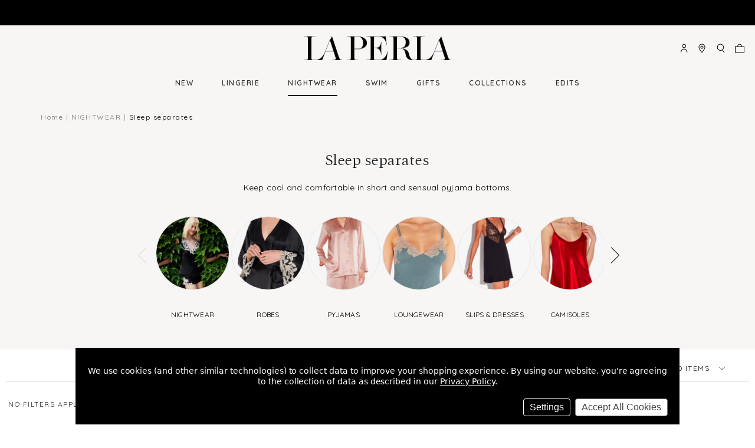

--- FILE ---
content_type: text/html; charset=UTF-8
request_url: https://eu.laperla.com/nightwear/sleep-shorts-separates/
body_size: 26236
content:
<!-- prettier-ignore -->


 <!DOCTYPE html>
<html class="no-js" lang="en">
    <head>
        <title>
                Sleep Shorts &amp; Sleep Separates | Luxury Sleep Shorts &amp; Sleep Separates Collection | La Perla
        </title>

        <link rel="dns-prefetch preconnect" href="https://cdn11.bigcommerce.com/s-p2t22icjre" crossorigin><link rel="dns-prefetch preconnect" href="https://fonts.googleapis.com/" crossorigin><link rel="dns-prefetch preconnect" href="https://fonts.gstatic.com/" crossorigin>
        <meta name="keywords" content="LPC_NIGHTWEAR_SLEEP-SEPARATES"><meta name="description" content="Explore La Perla&#039;s sleep shorts &amp; sleep separates collection today. Discover beautiful Italian silk and lace nightwear collections, and a touch of ready-to wear luxury."><link rel='canonical' href='https://eu.laperla.com/nightwear/sleep-shorts-separates/' /><meta name='platform' content='bigcommerce.stencil' />
        
         

        <link href="https://cdn11.bigcommerce.com/s-p2t22icjre/product_images/LP%20Favicon.ico?t=1589880075" rel="shortcut icon">
        <meta name="viewport" content="width=device-width">

        <script>
            // Change document class from no-js to js so we can detect this in css
            document.documentElement.className = document.documentElement.className.replace('no-js', 'js');
        </script>

        <script>
            window.lazySizesConfig = window.lazySizesConfig || {};
            window.lazySizesConfig.loadMode = 1;
        </script>
        <script async src="https://cdn11.bigcommerce.com/s-p2t22icjre/stencil/335e2140-7a65-013c-56e7-26f4540b93e5/e/7719d160-9e1b-013a-1e71-7e265c6c11b8/dist/theme-bundle.head_async.js"></script>

        <script async src="https://cdnjs.cloudflare.com/polyfill/v3/polyfill.min.js?features=DocumentFragment%2CDocumentFragment.prototype.append%2CElement.prototype.closest%2CElement.prototype.dataset%2CIntersectionObserver%2CIntersectionObserverEntry%2CMutationObserver%2Ces2016%2CURL%2CObject.entries%2CObject.assign%2CObject.keys%2CObject.values%2CObject.defineProperty%2CObject.create%2CObject.preventExtensions%2CObject.seal%2CObject.setPrototypeOf%2CObject.isSealed%2CObject.isFrozen%2CObject.isExtensible%2CObject.is%2CObject.getPrototypeOf%2CObject.getOwnPropertySymbols%2CObject.getOwnPropertyNames%2CObject.getOwnPropertyDescriptors%2CObject.getOwnPropertyDescriptor%2CObject.fromEntries%2CObject.freeze%2CObject.defineProperties"></script>

        <link href="https://fonts.googleapis.com/css?family=Quicksand:600,400%7CBelleza:400%7COswald:700,400&display=swap" rel="stylesheet">
        <link data-stencil-stylesheet href="https://cdn11.bigcommerce.com/s-p2t22icjre/stencil/335e2140-7a65-013c-56e7-26f4540b93e5/e/7719d160-9e1b-013a-1e71-7e265c6c11b8/simplebar/simplebar.min.css" rel="stylesheet">
        <link data-stencil-stylesheet href="https://cdn11.bigcommerce.com/s-p2t22icjre/stencil/335e2140-7a65-013c-56e7-26f4540b93e5/e/7719d160-9e1b-013a-1e71-7e265c6c11b8/css/theme-44c0f940-7a65-013c-2fd1-2aee00577d63.css" rel="stylesheet">

        <!-- Start Tracking Code for analytics_facebook -->

<script data-bc-cookie-consent="4" type="text/plain">
!function(f,b,e,v,n,t,s){if(f.fbq)return;n=f.fbq=function(){n.callMethod?n.callMethod.apply(n,arguments):n.queue.push(arguments)};if(!f._fbq)f._fbq=n;n.push=n;n.loaded=!0;n.version='2.0';n.queue=[];t=b.createElement(e);t.async=!0;t.src=v;s=b.getElementsByTagName(e)[0];s.parentNode.insertBefore(t,s)}(window,document,'script','https://connect.facebook.net/en_US/fbevents.js');

fbq('set', 'autoConfig', 'false', '433900974475764');
fbq('dataProcessingOptions', []);
fbq('init', '433900974475764', {"external_id":"1756629c-e267-44e9-a607-742ab7220329"});
fbq('set', 'agent', 'bigcommerce', '433900974475764');

function trackEvents() {
    var pathName = window.location.pathname;

    fbq('track', 'PageView', {}, "");

    // Search events start -- only fire if the shopper lands on the /search.php page
    if (pathName.indexOf('/search.php') === 0 && getUrlParameter('search_query')) {
        fbq('track', 'Search', {
            content_type: 'product_group',
            content_ids: [],
            search_string: getUrlParameter('search_query')
        });
    }
    // Search events end

    // Wishlist events start -- only fire if the shopper attempts to add an item to their wishlist
    if (pathName.indexOf('/wishlist.php') === 0 && getUrlParameter('added_product_id')) {
        fbq('track', 'AddToWishlist', {
            content_type: 'product_group',
            content_ids: []
        });
    }
    // Wishlist events end

    // Lead events start -- only fire if the shopper subscribes to newsletter
    if (pathName.indexOf('/subscribe.php') === 0 && getUrlParameter('result') === 'success') {
        fbq('track', 'Lead', {});
    }
    // Lead events end

    // Registration events start -- only fire if the shopper registers an account
    if (pathName.indexOf('/login.php') === 0 && getUrlParameter('action') === 'account_created') {
        fbq('track', 'CompleteRegistration', {}, "");
    }
    // Registration events end

    

    function getUrlParameter(name) {
        var cleanName = name.replace(/[\[]/, '\[').replace(/[\]]/, '\]');
        var regex = new RegExp('[\?&]' + cleanName + '=([^&#]*)');
        var results = regex.exec(window.location.search);
        return results === null ? '' : decodeURIComponent(results[1].replace(/\+/g, ' '));
    }
}

if (window.addEventListener) {
    window.addEventListener("load", trackEvents, false)
}
</script>
<noscript><img height="1" width="1" style="display:none" alt="null" src="https://www.facebook.com/tr?id=433900974475764&ev=PageView&noscript=1&a=plbigcommerce1.2&eid="/></noscript>

<!-- End Tracking Code for analytics_facebook -->

<!-- Start Tracking Code for analytics_siteverification -->

<meta name="google-site-verification" content="FntD0y-2owWha46-MZH4kGG7dTXthGMqYbOuhnijBHM" />

<!-- End Tracking Code for analytics_siteverification -->


<script>window.consentManagerStoreConfig = function () { return {"storeName":"La Perla - Euro","privacyPolicyUrl":"https:\/\/eu.laperla.com\/privacy","writeKey":null,"improvedConsentManagerEnabled":true,"AlwaysIncludeScriptsWithConsentTag":true}; };</script>
<script type="text/javascript" src="https://cdn11.bigcommerce.com/shared/js/bodl-consent-32a446f5a681a22e8af09a4ab8f4e4b6deda6487.js" integrity="sha256-uitfaufFdsW9ELiQEkeOgsYedtr3BuhVvA4WaPhIZZY=" crossorigin="anonymous" defer></script>
<script type="text/javascript" src="https://cdn11.bigcommerce.com/shared/js/storefront/consent-manager-config-3013a89bb0485f417056882e3b5cf19e6588b7ba.js" defer></script>
<script type="text/javascript" src="https://cdn11.bigcommerce.com/shared/js/storefront/consent-manager-08633fe15aba542118c03f6d45457262fa9fac88.js" defer></script>
<script type="text/javascript">
var BCData = {};
</script>
<script>
                            var cssElement = document.createElement('link');
                            cssElement.rel = 'stylesheet';
                            cssElement.id = 'GEPIStyles';
                            cssElement.href = '//gepi.global-e.com/includes/css/793';
                            document.getElementsByTagName('head')[0].appendChild(cssElement);</script><script src="https://www.googleoptimize.com/optimize.js?id=OPT-KR6VPT6"></script><script data-bc-cookie-consent="2" type="text/plain" src="https://assets.xgen.dev/js/ce25eb79134f31b9eb0a3cdfd923dd10/integration.js"></script>
<script nonce="">
(function () {
    var xmlHttp = new XMLHttpRequest();

    xmlHttp.open('POST', 'https://bes.gcp.data.bigcommerce.com/nobot');
    xmlHttp.setRequestHeader('Content-Type', 'application/json');
    xmlHttp.send('{"store_id":"1000915188","timezone_offset":"2.0","timestamp":"2026-01-21T03:09:26.33121200Z","visit_id":"c511d9a8-13c4-40c7-83fd-1dcf96d70086","channel_id":1}');
})();
</script>



          <script>(function(w,d,s,l,i){w[l]=w[l]||[];w[l].push({'gtm.start':
  new Date().getTime(),event:'gtm.js'});var f=d.getElementsByTagName(s)[0],
  j=d.createElement(s),dl=l!='dataLayer'?'&l='+l:'';j.async=true;j.src=
  'https://www.googletagmanager.com/gtm.js?id='+i+dl;f.parentNode.insertBefore(j,f);
  })(window,document,'script','dataLayer','GTM-M5RTXJ');</script>

    </head>

    <body class="theme--white-banner page-type--category pages-custom-category-category-with-image-header path--/nightwear/sleep-shorts-separates/home  hero-banner eu-laperla-com" data-gecountry="GB">

        <svg data-src="https://cdn11.bigcommerce.com/s-p2t22icjre/stencil/335e2140-7a65-013c-56e7-26f4540b93e5/e/7719d160-9e1b-013a-1e71-7e265c6c11b8/img/icon-sprite.svg" class="icons-svg-sprite"></svg>
        <a class="is-srOnly" href="#maincontent">Skip to main content</a>

         <div class="banners banners--top">
    <div class="banner service-update">
        <span><div id="GlobaleFreeShippingBannerContainer"></div></span>
    </div>
</div>
<header
    class="header category-header-bg"
>
    <div class="navMain-container">
        <a
            href="#"
            class="mobileMenu-toggle"
            data-mobile-menu-toggle="menu"
            aria-label="Toggle menu"
        >
            <span class="mobileMenu-toggleIcon">Toggle menu</span>
        </a>
        <div class="navLocalisation">
    <ul class="navLocalisation-section navLocalisation-section--storeSelector">
    <li class="navLocalisation-item" tabindex="-1">
        <button
            class="button button--transparent navLocalisation-action navLocalisation-action--storeSelector"
            aria-controls="storeSelection"
            aria-expanded="false"
        >
            La Perla - Euro
            <i class="icon icon-dropdown" aria-hidden="true" tabindex="-1">
                <svg tabindex="-1">
                    <use tabindex="-1" xlink:href="#icon-chevron-down"/>
                </svg>
            </i>
        </button>
    </li>
</ul>
            <ul class="navLocalisation-section navLocalisation-section--languageSelector">
            <li class="navLocalisation-item" tabindex="-1">
                <button
                    class="button button--transparent navLocalisation-action navLocalisation-action--languageSelector has-dropdown"
                    aria-controls="languageSelection"
                    aria-expanded="false"
                    aria-hidden="true"
                    data-dropdown="languageSelection"
                >
                                English
                    <span class="icon icon-dropdown" aria-hidden="true" tabindex="-1">
                        <svg tabindex="-1">
                            <use tabindex="-1" xlink:href="#icon-chevron-down"/>
                        </svg>
                    </span>
                </button>
                <ul class="dropdown-menu" id="languageSelection" data-dropdown-content aria-hidden="true" tabindex="-1">
                            <li class="dropdown-menu-item switch-fr">
                                <a href="https://fr.laperla.com/">Français</a>
                            </li>
                            <li class="dropdown-menu-item switch-it">
                                <a href="https://it.laperla.com/">Italian</a>
                            </li>
                            <li class="dropdown-menu-item switch-de">
                                <a href="https://de.laperla.com/">Deutsch</a>
                            </li>
                            <li class="dropdown-menu-item switch-es">
                                <a href="https://es.laperla.com/">Español</a>
                            </li>
                                <li class="dropdown-menu-item switch-primary">English</li>
                </ul>
            </li>
        </ul>
    </div>
         <div class="header-logo header-logo--center">
            <a href="https://eu.laperla.com/">
            <div class="header-logo-image-container">
                <img class="header-logo-image" src="https://cdn11.bigcommerce.com/s-p2t22icjre/images/stencil/500x200/laperla_logo_primary_black_1669364001__46816.original.png" alt="La Perla - Euro">
            </div>
</a>
        </div>
         <nav class="navUser" aria-label="Menu">
    <ul class="navUser-section navUser-section--alt">
        <li class="navUser-item navUser-item--compare">
            <a class="navUser-action navUser-action--compare" href="/compare" data-compare-nav>Compare <span class="countPill countPill--positive countPill--alt"></span></a>
        </li>
        <li class="navUser-item navUser-item--account">
                <a class="navUser-action navUser-action-signIn" href="/login.php">
                    <span class="is-srOnly" tabindex="-1">Sign in</span>
                    <span class="icon" aria-hidden="true">
                        <svg tabindex="-1">
                            <use tabindex="-1" xlink:href="#icon-LaPerla_Icon_Account"/>
                        </svg>
                    </span>
                </a>
                    <span class="navUser-or">or</span> <a class="navUser-action navUser-action-signUp" href="/login.php?action=create_account">Register</a>
        </li>
        <li class="navUser-item navUser-item--storeFinder">
            <a class="navUser-action navUser-action--storeFinder" href="/stores" data-search="storeFinder" aria-controls="storeFinder" aria-expanded="false">
                <span class="is-srOnly" tabindex="-1">common.store-finder</span>
                <span class="icon" aria-hidden="true">
                    <svg tabindex="-1">
                        <use tabindex="-1" xlink:href="#icon-LaPerla_Icon_Pin"/>
                    </svg>
                </span>
            </a>
        </li>
        <li class="navUser-item navUser-item--quickSearch">
            <a class="navUser-action navUser-action--quickSearch" href="#" data-search="quickSearch" aria-controls="quickSearch" aria-expanded="false">
                <span class="is-srOnly" tabindex="-1">Search</span>
                <span class="icon" aria-hidden="true">
                    <svg tabindex="-1">
                        <use tabindex="-1" xlink:href="#icon-LaPerla_Icon_Search"/>
                    </svg>
                </span>
                <span class="quick-search-close-button" aria-hidden="true">╳</span>
            </a>
        </li>
        <li class="navUser-item navUser-item--cart">
            <a
                class="navUser-action navUser-action-cart"
                id="nav-action-cart"
                data-cart-preview
                data-dropdown="cart-preview-dropdown"
                data-options="align:right"
                href="/cart.php"
                title="Shopping Bag">
                <span class="icon" aria-hidden="true">
                    <svg tabindex="-1">
                        <use tabindex="-1" xlink:href="#icon-LaPerla_Icon_Bag"/>
                    </svg>
                </span>
                <span class="countPill cart-quantity"></span>
            </a>

            <div class="dropdown-menu" id="cart-preview-dropdown" data-dropdown-content aria-hidden="true"></div>
        </li>
    </ul>
    <div class="dropdown dropdown--quickSearch" id="quickSearch" aria-hidden="true" tabindex="-1" data-prevent-quick-search-close>
        <div class="container" role="search">
    <button class="button button--transparent close">
        <span aria-hidden="true">╳</span>
    </button>
    <form class="form" action="/search.php">
        <div class="form-fieldset">
            <div class="form-field">
                <label class="is-srOnly" for="navigation-search_query"
                    >Search</label
                >
                <input
                    class="form-input"
                    data-search-quick
                    name="search_query"
                    id="navigation-search_query"
                    data-error-message="Search field cannot be empty."
                    placeholder="Search"
                    autocomplete="off"
                    value=""
                />
                <button
                    class="button button--transparent form-prefixPostfix-button--postfix"
                    type="submit"
                    name="Search"
                    aria-label="Search"
                >
                    <span class="icon" aria-hidden="true" tabindex="-1">
                        <svg tabindex="-1">
                            <use tabindex="-1" xlink:href="#icon-LaPerla_Icon_Search" />
                        </svg>
                    </span>
                </button>
            </div>
        </div>
    </form>
    <section class="quickSearchResults" data-bind="html: results"></section>
</div>
    </div>
</nav>

    </div>
    <div class="navPages-container" id="menu" data-menu>
        <nav class="navPages" aria-label="Main Menu">
    <ul class="navPages-list navPages-list--pages">
        <li class="navPages-item navPages-item--new navPages-item-first">
             <a class="navPages-action" href="https://eu.laperla.com/new/">NEW</a>
  
        </li>
                <li class="navPages-item navPages-item--lingerie ">
             <a class="navPages-action has-subMenu" href="https://eu.laperla.com/lingerie/" data-collapsible="navPages-29">
    LINGERIE <span class="icon icon-dropdown navPages-action-moreIcon" aria-hidden="true"><svg><use xlink:href="#icon-chevron-right" /></svg></span>
</a>
<div class="navPage-subMenu" id="navPages-29" aria-hidden="true" tabindex="-1">
    <div class="container">
        <ul class="navPage-subMenu-list">
            <li class="navPage-subMenu-item-back">
                <span class="icon icon-back" aria-hidden="true">
                    <svg>
                        <use xlink:href="#icon-chevron-left"></use>
                    </svg>
                </span>
                <a class="navPage-subMenu-action navPages-action navPages-action-backButton" href="#">Back</a>
            </li>
            <li class="navPage-subMenu-item">
                <a class="navPage-subMenu-action navPages-action top-level"
                   href="https://eu.laperla.com/lingerie/"
                   aria-label="All LINGERIE" 
                >
                    LINGERIE
                </a>
            </li>
                    <li class="navPage-subMenu-item">
                        <div class="desktop-childList">
                            <a
                                class="navPage-subMenu-action navPages-action has-subMenu"
                                href="https://eu.laperla.com/bras/">
                                Bras
                            </a>
                            <ul class="navPage-childList">
                                <li class="navPage-childList-item">
                                    <a class="navPage-childList-action navPages-action" href="https://eu.laperla.com/bras/balconette/">Balconette</a>
                                </li>
                                <li class="navPage-childList-item">
                                    <a class="navPage-childList-action navPages-action" href="https://eu.laperla.com/bras/bandeau/">Bandeau</a>
                                </li>
                                <li class="navPage-childList-item">
                                    <a class="navPage-childList-action navPages-action" href="https://eu.laperla.com/bras/bralettes/">Bralette</a>
                                </li>
                                <li class="navPage-childList-item">
                                    <a class="navPage-childList-action navPages-action" href="https://eu.laperla.com/bras/non-wired/">Non-wired</a>
                                </li>
                                <li class="navPage-childList-item">
                                    <a class="navPage-childList-action navPages-action" href="https://eu.laperla.com/bras/padded/">Padded</a>
                                </li>
                                <li class="navPage-childList-item">
                                    <a class="navPage-childList-action navPages-action" href="https://eu.laperla.com/bras/plunge/">Plunge</a>
                                </li>
                                <li class="navPage-childList-item">
                                    <a class="navPage-childList-action navPages-action" href="https://eu.laperla.com/bras/push-up/">Push-up</a>
                                </li>
                                <li class="navPage-childList-item">
                                    <a class="navPage-childList-action navPages-action" href="https://eu.laperla.com/bras/strapless/">Strapless</a>
                                </li>
                                <li class="navPage-childList-item">
                                    <a class="navPage-childList-action navPages-action" href="https://eu.laperla.com/bras/t-shirt/">T-shirt</a>
                                </li>
                                <li class="navPage-childList-item">
                                    <a class="navPage-childList-action navPages-action" href="https://eu.laperla.com/bras/triangle/">Triangle</a>
                                </li>
                                <li class="navPage-childList-item">
                                    <a class="navPage-childList-action navPages-action" href="https://eu.laperla.com/bras/underwired/">Underwired</a>
                                </li>
                            </ul>
                        </div>
                        <div class="mobile-childList">
                            <a class="navPages-action has-subMenu" href="https://eu.laperla.com/bras/" data-collapsible="navPages-41">
    Bras <span class="icon icon-dropdown navPages-action-moreIcon" aria-hidden="true"><svg><use xlink:href="#icon-chevron-right" /></svg></span>
</a>
<div class="navPage-subMenu" id="navPages-41" aria-hidden="true" tabindex="-1">
    <div class="container">
        <ul class="navPage-subMenu-list">
            <li class="navPage-subMenu-item-back">
                <span class="icon icon-back" aria-hidden="true">
                    <svg>
                        <use xlink:href="#icon-chevron-left"></use>
                    </svg>
                </span>
                <a class="navPage-subMenu-action navPages-action navPages-action-backButton" href="#">Back</a>
            </li>
            <li class="navPage-subMenu-item">
                <a class="navPage-subMenu-action navPages-action top-level"
                   href="https://eu.laperla.com/bras/"
                   aria-label="All Bras" 
                >
                    Bras
                </a>
            </li>
            <div class="no-children-container">
                        <li class="navPage-subMenu-item no-children">
                            <a class="navPage-subMenu-action navPages-action" href="https://eu.laperla.com/bras/balconette/">Balconette</a>
                        </li>
                        <li class="navPage-subMenu-item no-children">
                            <a class="navPage-subMenu-action navPages-action" href="https://eu.laperla.com/bras/bandeau/">Bandeau</a>
                        </li>
                        <li class="navPage-subMenu-item no-children">
                            <a class="navPage-subMenu-action navPages-action" href="https://eu.laperla.com/bras/bralettes/">Bralette</a>
                        </li>
                        <li class="navPage-subMenu-item no-children">
                            <a class="navPage-subMenu-action navPages-action" href="https://eu.laperla.com/bras/non-wired/">Non-wired</a>
                        </li>
                        <li class="navPage-subMenu-item no-children">
                            <a class="navPage-subMenu-action navPages-action" href="https://eu.laperla.com/bras/padded/">Padded</a>
                        </li>
                        <li class="navPage-subMenu-item no-children">
                            <a class="navPage-subMenu-action navPages-action" href="https://eu.laperla.com/bras/plunge/">Plunge</a>
                        </li>
                        <li class="navPage-subMenu-item no-children">
                            <a class="navPage-subMenu-action navPages-action" href="https://eu.laperla.com/bras/push-up/">Push-up</a>
                        </li>
                        <li class="navPage-subMenu-item no-children">
                            <a class="navPage-subMenu-action navPages-action" href="https://eu.laperla.com/bras/strapless/">Strapless</a>
                        </li>
                        <li class="navPage-subMenu-item no-children">
                            <a class="navPage-subMenu-action navPages-action" href="https://eu.laperla.com/bras/t-shirt/">T-shirt</a>
                        </li>
                        <li class="navPage-subMenu-item no-children">
                            <a class="navPage-subMenu-action navPages-action" href="https://eu.laperla.com/bras/triangle/">Triangle</a>
                        </li>
                        <li class="navPage-subMenu-item no-children">
                            <a class="navPage-subMenu-action navPages-action" href="https://eu.laperla.com/bras/underwired/">Underwired</a>
                        </li>
            </div>
        </ul>
            <!--  Category preview image -->
            <div class="image-container">
                <img src="https://cdn11.bigcommerce.com/s-p2t22icjre/images/stencil/original/y/bras_300x300__44537.original.jpg" alt="All Bras" />
                <a href="https://eu.laperla.com/bras/">Shop All Bras</a>
            </div>
        <div data-content-region="category_navigation_images"></div>
    </div>
</div>
                        </div>
                    </li>
                    <li class="navPage-subMenu-item">
                        <div class="desktop-childList">
                            <a
                                class="navPage-subMenu-action navPages-action has-subMenu"
                                href="https://eu.laperla.com/knickers/">
                                Knickers
                            </a>
                            <ul class="navPage-childList">
                                <li class="navPage-childList-item">
                                    <a class="navPage-childList-action navPages-action" href="https://eu.laperla.com/knickers/brazilian/">Brazilian</a>
                                </li>
                                <li class="navPage-childList-item">
                                    <a class="navPage-childList-action navPages-action" href="https://eu.laperla.com/knickers/g-string-thong/">G string &amp; Thong</a>
                                </li>
                                <li class="navPage-childList-item">
                                    <a class="navPage-childList-action navPages-action" href="https://eu.laperla.com/knickers/highwaist/">High-waist</a>
                                </li>
                                <li class="navPage-childList-item">
                                    <a class="navPage-childList-action navPages-action" href="https://eu.laperla.com/knickers/hipster/">Hipster</a>
                                </li>
                                <li class="navPage-childList-item">
                                    <a class="navPage-childList-action navPages-action" href="https://eu.laperla.com/knickers/mid-rise/">Mid-rise</a>
                                </li>
                            </ul>
                        </div>
                        <div class="mobile-childList">
                            <a class="navPages-action has-subMenu" href="https://eu.laperla.com/knickers/" data-collapsible="navPages-30">
    Knickers <span class="icon icon-dropdown navPages-action-moreIcon" aria-hidden="true"><svg><use xlink:href="#icon-chevron-right" /></svg></span>
</a>
<div class="navPage-subMenu" id="navPages-30" aria-hidden="true" tabindex="-1">
    <div class="container">
        <ul class="navPage-subMenu-list">
            <li class="navPage-subMenu-item-back">
                <span class="icon icon-back" aria-hidden="true">
                    <svg>
                        <use xlink:href="#icon-chevron-left"></use>
                    </svg>
                </span>
                <a class="navPage-subMenu-action navPages-action navPages-action-backButton" href="#">Back</a>
            </li>
            <li class="navPage-subMenu-item">
                <a class="navPage-subMenu-action navPages-action top-level"
                   href="https://eu.laperla.com/knickers/"
                   aria-label="All Knickers" 
                >
                    Knickers
                </a>
            </li>
            <div class="no-children-container">
                        <li class="navPage-subMenu-item no-children">
                            <a class="navPage-subMenu-action navPages-action" href="https://eu.laperla.com/knickers/brazilian/">Brazilian</a>
                        </li>
                        <li class="navPage-subMenu-item no-children">
                            <a class="navPage-subMenu-action navPages-action" href="https://eu.laperla.com/knickers/g-string-thong/">G string &amp; Thong</a>
                        </li>
                        <li class="navPage-subMenu-item no-children">
                            <a class="navPage-subMenu-action navPages-action" href="https://eu.laperla.com/knickers/highwaist/">High-waist</a>
                        </li>
                        <li class="navPage-subMenu-item no-children">
                            <a class="navPage-subMenu-action navPages-action" href="https://eu.laperla.com/knickers/hipster/">Hipster</a>
                        </li>
                        <li class="navPage-subMenu-item no-children">
                            <a class="navPage-subMenu-action navPages-action" href="https://eu.laperla.com/knickers/mid-rise/">Mid-rise</a>
                        </li>
            </div>
        </ul>
            <!--  Category preview image -->
            <div class="image-container">
                <img src="https://cdn11.bigcommerce.com/s-p2t22icjre/images/stencil/original/i/briefs_300x300__92925.original.jpg" alt="All Knickers" />
                <a href="https://eu.laperla.com/knickers/">Shop All Knickers</a>
            </div>
        <div data-content-region="category_navigation_images"></div>
    </div>
</div>
                        </div>
                    </li>
            <div class="no-children-container">
                        <li class="navPage-subMenu-item no-children">
                            <a class="navPage-subMenu-action navPages-action" href="https://eu.laperla.com/lingerie/basics/">Basics</a>
                        </li>
                        <li class="navPage-subMenu-item no-children">
                            <a class="navPage-subMenu-action navPages-action" href="https://eu.laperla.com/lingerie/shapewear/">Shapewear</a>
                        </li>
                        <li class="navPage-subMenu-item no-children">
                            <a class="navPage-subMenu-action navPages-action" href="https://eu.laperla.com/lingerie/bodysuits-bustiers/">Bodysuits &amp; Bustiers</a>
                        </li>
                        <li class="navPage-subMenu-item no-children">
                            <a class="navPage-subMenu-action navPages-action" href="https://eu.laperla.com/lingerie/suspender-belts/">Suspender Belts</a>
                        </li>
            </div>
        </ul>
            <!--  Category preview image -->
            <div class="image-container">
                <img src="https://cdn11.bigcommerce.com/s-p2t22icjre/images/stencil/original/x/lingerie_300x300__25583.original.jpg" alt="All LINGERIE" />
                <a href="https://eu.laperla.com/lingerie/">Shop All LINGERIE</a>
            </div>
        <div data-content-region="category_navigation_images"></div>
    </div>
</div>
  
        </li>
                <li class="navPages-item navPages-item--nightwear ">
             <a class="navPages-action has-subMenu activePage" href="https://eu.laperla.com/nightwear/" data-collapsible="navPages-28">
    NIGHTWEAR <span class="icon icon-dropdown navPages-action-moreIcon" aria-hidden="true"><svg><use xlink:href="#icon-chevron-right" /></svg></span>
</a>
<div class="navPage-subMenu" id="navPages-28" aria-hidden="true" tabindex="-1">
    <div class="container">
        <ul class="navPage-subMenu-list">
            <li class="navPage-subMenu-item-back">
                <span class="icon icon-back" aria-hidden="true">
                    <svg>
                        <use xlink:href="#icon-chevron-left"></use>
                    </svg>
                </span>
                <a class="navPage-subMenu-action navPages-action navPages-action-backButton" href="#">Back</a>
            </li>
            <li class="navPage-subMenu-item">
                <a class="navPage-subMenu-action navPages-action top-level"
                   href="https://eu.laperla.com/nightwear/"
                   aria-label="All NIGHTWEAR" 
                >
                    NIGHTWEAR
                </a>
            </li>
            <div class="no-children-container">
                        <li class="navPage-subMenu-item no-children">
                            <a class="navPage-subMenu-action navPages-action" href="https://eu.laperla.com/nightwear/robes/">Robes</a>
                        </li>
                        <li class="navPage-subMenu-item no-children">
                            <a class="navPage-subMenu-action navPages-action" href="https://eu.laperla.com/nightwear/pyjamas/">Pyjamas</a>
                        </li>
                        <li class="navPage-subMenu-item no-children">
                            <a class="navPage-subMenu-action navPages-action" href="https://eu.laperla.com/nightwear/loungewear/">Loungewear</a>
                        </li>
                        <li class="navPage-subMenu-item no-children">
                            <a class="navPage-subMenu-action navPages-action" href="https://eu.laperla.com/lingerie/slips-dresses/">Slips &amp; Dresses</a>
                        </li>
                        <li class="navPage-subMenu-item no-children">
                            <a class="navPage-subMenu-action navPages-action" href="https://eu.laperla.com/nightwear/camisoles/">Camisoles</a>
                        </li>
                        <li class="navPage-subMenu-item no-children">
                            <a class="navPage-subMenu-action navPages-action activePage" href="https://eu.laperla.com/nightwear/sleep-shorts-separates/">Sleep Separates</a>
                        </li>
                        <li class="navPage-subMenu-item no-children">
                            <a class="navPage-subMenu-action navPages-action" href="https://eu.laperla.com/nightwear/silk/">Silk Nightwear</a>
                        </li>
            </div>
        </ul>
            <!--  Category preview image -->
            <div class="image-container">
                <img src="https://cdn11.bigcommerce.com/s-p2t22icjre/images/stencil/original/u/nightwear_300x300__05110.original.jpg" alt="All NIGHTWEAR" />
                <a href="https://eu.laperla.com/nightwear/">Shop All NIGHTWEAR</a>
            </div>
        <div data-content-region="category_navigation_images"></div>
    </div>
</div>
  
        </li>
                <li class="navPages-item navPages-item--swim ">
             <a class="navPages-action has-subMenu" href="https://eu.laperla.com/swimwear/" data-collapsible="navPages-24">
    SWIM <span class="icon icon-dropdown navPages-action-moreIcon" aria-hidden="true"><svg><use xlink:href="#icon-chevron-right" /></svg></span>
</a>
<div class="navPage-subMenu" id="navPages-24" aria-hidden="true" tabindex="-1">
    <div class="container">
        <ul class="navPage-subMenu-list">
            <li class="navPage-subMenu-item-back">
                <span class="icon icon-back" aria-hidden="true">
                    <svg>
                        <use xlink:href="#icon-chevron-left"></use>
                    </svg>
                </span>
                <a class="navPage-subMenu-action navPages-action navPages-action-backButton" href="#">Back</a>
            </li>
            <li class="navPage-subMenu-item">
                <a class="navPage-subMenu-action navPages-action top-level"
                   href="https://eu.laperla.com/swimwear/"
                   aria-label="All SWIM" 
                >
                    SWIM
                </a>
            </li>
            <div class="no-children-container">
                        <li class="navPage-subMenu-item no-children">
                            <a class="navPage-subMenu-action navPages-action" href="https://eu.laperla.com/swim/swimwear-collections/">Swimwear Collections</a>
                        </li>
                        <li class="navPage-subMenu-item no-children">
                            <a class="navPage-subMenu-action navPages-action" href="https://eu.laperla.com/swimwear/swimsuits/">Swimsuits</a>
                        </li>
                        <li class="navPage-subMenu-item no-children">
                            <a class="navPage-subMenu-action navPages-action" href="https://eu.laperla.com/swimwear/bikinis/">Bikinis</a>
                        </li>
                        <li class="navPage-subMenu-item no-children">
                            <a class="navPage-subMenu-action navPages-action" href="https://eu.laperla.com/swimwear/coverups/">Cover-ups</a>
                        </li>
            </div>
        </ul>
            <!--  Category preview image -->
            <div class="image-container">
                <img src="https://cdn11.bigcommerce.com/s-p2t22icjre/images/stencil/original/s/swim_300x300__25388.original.jpg" alt="All SWIM" />
                <a href="https://eu.laperla.com/swimwear/">Shop All SWIM</a>
            </div>
        <div data-content-region="category_navigation_images"></div>
    </div>
</div>
  
        </li>
                <li class="navPages-item navPages-item--gifts ">
             <a class="navPages-action has-subMenu" href="https://eu.laperla.com/gifts/" data-collapsible="navPages-114">
    GIFTS <span class="icon icon-dropdown navPages-action-moreIcon" aria-hidden="true"><svg><use xlink:href="#icon-chevron-right" /></svg></span>
</a>
<div class="navPage-subMenu" id="navPages-114" aria-hidden="true" tabindex="-1">
    <div class="container">
        <ul class="navPage-subMenu-list">
            <li class="navPage-subMenu-item-back">
                <span class="icon icon-back" aria-hidden="true">
                    <svg>
                        <use xlink:href="#icon-chevron-left"></use>
                    </svg>
                </span>
                <a class="navPage-subMenu-action navPages-action navPages-action-backButton" href="#">Back</a>
            </li>
            <li class="navPage-subMenu-item">
                <a class="navPage-subMenu-action navPages-action top-level"
                   href="https://eu.laperla.com/gifts/"
                   aria-label="All GIFTS" 
                >
                    GIFTS
                </a>
            </li>
            <div class="no-children-container">
                        <li class="navPage-subMenu-item no-children">
                            <a class="navPage-subMenu-action navPages-action" href="https://eu.laperla.com/personalised-gift-ideas/">PERSONALISATION</a>
                        </li>
            </div>
        </ul>
            <!--  Category preview image -->
            <div class="image-container">
                <img src="https://cdn11.bigcommerce.com/s-p2t22icjre/images/stencil/original/k/gifts_300x300__77245.original.jpg" alt="All GIFTS" />
                <a href="https://eu.laperla.com/gifts/">Shop All GIFTS</a>
            </div>
        <div data-content-region="category_navigation_images"></div>
    </div>
</div>
  
        </li>
                <li class="navPages-item navPages-item--collections ">
             <a class="navPages-action has-subMenu" href="https://eu.laperla.com/collections-1/" data-collapsible="navPages-150">
    COLLECTIONS <span class="icon icon-dropdown navPages-action-moreIcon" aria-hidden="true"><svg><use xlink:href="#icon-chevron-right" /></svg></span>
</a>
<div class="navPage-subMenu" id="navPages-150" aria-hidden="true" tabindex="-1">
    <div class="container">
        <ul class="navPage-subMenu-list">
            <li class="navPage-subMenu-item-back">
                <span class="icon icon-back" aria-hidden="true">
                    <svg>
                        <use xlink:href="#icon-chevron-left"></use>
                    </svg>
                </span>
                <a class="navPage-subMenu-action navPages-action navPages-action-backButton" href="#">Back</a>
            </li>
            <li class="navPage-subMenu-item">
                <a class="navPage-subMenu-action navPages-action top-level"
                   href="https://eu.laperla.com/collections-1/"
                   aria-label="All COLLECTIONS" 
                >
                    COLLECTIONS
                </a>
            </li>
                    <li class="navPage-subMenu-item">
                        <div class="desktop-childList">
                            <a
                                class="navPage-subMenu-action navPages-action has-subMenu"
                                href="https://eu.laperla.com/collections/most-loved/">
                                MOST LOVED
                            </a>
                            <ul class="navPage-childList">
                                <li class="navPage-childList-item">
                                    <a class="navPage-childList-action navPages-action" href="https://eu.laperla.com/collections/most-loved/reimagined/">REIMAGINED</a>
                                </li>
                                <li class="navPage-childList-item">
                                    <a class="navPage-childList-action navPages-action" href="https://eu.laperla.com/collections/most-loved/souple/">SOUPLE</a>
                                </li>
                                <li class="navPage-childList-item">
                                    <a class="navPage-childList-action navPages-action" href="https://eu.laperla.com/collections/most-loved/maison/">MAISON</a>
                                </li>
                                <li class="navPage-childList-item">
                                    <a class="navPage-childList-action navPages-action" href="https://eu.laperla.com/collections/most-loved/petit-macrame/">PETIT MACRAMÉ</a>
                                </li>
                                <li class="navPage-childList-item">
                                    <a class="navPage-childList-action navPages-action" href="https://eu.laperla.com/collections/most-loved/silk/">SILK</a>
                                </li>
                            </ul>
                        </div>
                        <div class="mobile-childList">
                            <a class="navPages-action has-subMenu" href="https://eu.laperla.com/collections/most-loved/" data-collapsible="navPages-219">
    MOST LOVED <span class="icon icon-dropdown navPages-action-moreIcon" aria-hidden="true"><svg><use xlink:href="#icon-chevron-right" /></svg></span>
</a>
<div class="navPage-subMenu" id="navPages-219" aria-hidden="true" tabindex="-1">
    <div class="container">
        <ul class="navPage-subMenu-list">
            <li class="navPage-subMenu-item-back">
                <span class="icon icon-back" aria-hidden="true">
                    <svg>
                        <use xlink:href="#icon-chevron-left"></use>
                    </svg>
                </span>
                <a class="navPage-subMenu-action navPages-action navPages-action-backButton" href="#">Back</a>
            </li>
            <li class="navPage-subMenu-item">
                <a class="navPage-subMenu-action navPages-action top-level"
                   href="https://eu.laperla.com/collections/most-loved/"
                   aria-label="All MOST LOVED" 
                >
                    MOST LOVED
                </a>
            </li>
            <div class="no-children-container">
                        <li class="navPage-subMenu-item no-children">
                            <a class="navPage-subMenu-action navPages-action" href="https://eu.laperla.com/collections/most-loved/reimagined/">REIMAGINED</a>
                        </li>
                        <li class="navPage-subMenu-item no-children">
                            <a class="navPage-subMenu-action navPages-action" href="https://eu.laperla.com/collections/most-loved/souple/">SOUPLE</a>
                        </li>
                        <li class="navPage-subMenu-item no-children">
                            <a class="navPage-subMenu-action navPages-action" href="https://eu.laperla.com/collections/most-loved/maison/">MAISON</a>
                        </li>
                        <li class="navPage-subMenu-item no-children">
                            <a class="navPage-subMenu-action navPages-action" href="https://eu.laperla.com/collections/most-loved/petit-macrame/">PETIT MACRAMÉ</a>
                        </li>
                        <li class="navPage-subMenu-item no-children">
                            <a class="navPage-subMenu-action navPages-action" href="https://eu.laperla.com/collections/most-loved/silk/">SILK</a>
                        </li>
            </div>
        </ul>
            <!--  Category preview image -->
            <div class="image-container">
                <img src="https://cdn11.bigcommerce.com/s-p2t22icjre/images/stencil/original/o/camisoles_300x300__15566.original.jpg" alt="All MOST LOVED" />
                <a href="https://eu.laperla.com/collections/most-loved/">Shop All MOST LOVED</a>
            </div>
        <div data-content-region="category_navigation_images"></div>
    </div>
</div>
                        </div>
                    </li>
            <div class="no-children-container">
            </div>
        </ul>
            <!--  Category preview image -->
            <div class="image-container">
                <img src="https://cdn11.bigcommerce.com/s-p2t22icjre/images/stencil/original/u/all-collections_300x300__91321.original.jpg" alt="All COLLECTIONS" />
                <a href="https://eu.laperla.com/collections-1/">Shop All COLLECTIONS</a>
            </div>
        <div data-content-region="category_navigation_images"></div>
    </div>
</div>
  
        </li>
                <li class="navPages-item navPages-item--edits ">
             <a class="navPages-action has-subMenu" href="https://eu.laperla.com/edits/" data-collapsible="navPages-240">
    EDITS <span class="icon icon-dropdown navPages-action-moreIcon" aria-hidden="true"><svg><use xlink:href="#icon-chevron-right" /></svg></span>
</a>
<div class="navPage-subMenu" id="navPages-240" aria-hidden="true" tabindex="-1">
    <div class="container">
        <ul class="navPage-subMenu-list">
            <li class="navPage-subMenu-item-back">
                <span class="icon icon-back" aria-hidden="true">
                    <svg>
                        <use xlink:href="#icon-chevron-left"></use>
                    </svg>
                </span>
                <a class="navPage-subMenu-action navPages-action navPages-action-backButton" href="#">Back</a>
            </li>
            <li class="navPage-subMenu-item">
                <a class="navPage-subMenu-action navPages-action top-level"
                   href="https://eu.laperla.com/edits/"
                   aria-label="All EDITS" 
                >
                    EDITS
                </a>
            </li>
            <div class="no-children-container">
                        <li class="navPage-subMenu-item no-children">
                            <a class="navPage-subMenu-action navPages-action" href="https://eu.laperla.com/new/featured/an-italian-escape/">An Italian Escape</a>
                        </li>
                        <li class="navPage-subMenu-item no-children">
                            <a class="navPage-subMenu-action navPages-action" href="https://eu.laperla.com/new/featured/the-seasonal-edit/">The Seasonal Edit</a>
                        </li>
                        <li class="navPage-subMenu-item no-children">
                            <a class="navPage-subMenu-action navPages-action" href="https://eu.laperla.com/new/featured/the-occasion-edit/">The Occasion Edit</a>
                        </li>
                        <li class="navPage-subMenu-item no-children">
                            <a class="navPage-subMenu-action navPages-action" href="https://eu.laperla.com/new/featured/at-home-in-la-perla/">At Home in La Perla</a>
                        </li>
                        <li class="navPage-subMenu-item no-children">
                            <a class="navPage-subMenu-action navPages-action" href="https://eu.laperla.com/new/featured/the-bridal-edit/">The Bridal Edit</a>
                        </li>
            </div>
        </ul>
        <div data-content-region="category_navigation_images"></div>
    </div>
</div>
  
        </li>
           
    </ul>
    <ul class="navPages-list navPages-list--user">
                <li class="navPages-item navPages-item--language-switcher navUser-item">
                    <a
                        class="navPages-action has-subMenu"
                        href="#"
                        data-collapsible="navPages-language"
                        aria-controls="navPages-language"
                        aria-expanded="false"
                    >
                        <span class="navPages-action-simplified navUser-action-open">
                                        English
                        </span>
                        <span
                            class="icon icon-dropdown navPages-action-moreIcon navUser-action-open"
                            aria-hidden="true"
                        >
                            <svg class="navUser-action-open">
                                <use
                                    class="navUser-action-open"
                                    xmlns:xlink="http://www.w3.org/1999/xlink"
                                    xlink:href="#icon-chevron-right"
                                >
                                </use>
                            </svg>
                        </span>
                    </a>
                    <div
                        class="navPage-subMenu"
                        id="navPages-language"
                        aria-hidden="true"
                        tabindex="-1"
                    >
                        <ul class="navPage-subMenu-list navPage-subMenu-list--horizontal">
                            <li class="navPage-subMenu-item-back">
                                <span class="icon icon-back" aria-hidden="true">
                                    <svg>
                                        <use xlink:href="#icon-chevron-left"></use>
                                    </svg>
                                </span>
                                <a class="navPage-subMenu-action navPages-action navPages-action-backButton" href="#">Back</a>
                            </li>
                                <li class="navPage-subMenu-item switch-fr">
                                        <a class="navPage-subMenu-action navPages-action" href="https://fr.laperla.com/">Français</a>
                                </li>
                                <li class="navPage-subMenu-item switch-it">
                                        <a class="navPage-subMenu-action navPages-action" href="https://it.laperla.com/">Italian</a>
                                </li>
                                <li class="navPage-subMenu-item switch-de">
                                        <a class="navPage-subMenu-action navPages-action" href="https://de.laperla.com/">Deutsch</a>
                                </li>
                                <li class="navPage-subMenu-item switch-es">
                                        <a class="navPage-subMenu-action navPages-action" href="https://es.laperla.com/">Español</a>
                                </li>
                                <li class="navPage-subMenu-item switch-primary">
                                        English
                                </li>
                        </ul>
                    </div>
                </li>

            <li class="navPages-item navPages-item--store-locator">
                <a class="navPages-action has-subMenu" href="/stores/" aria-controls="storeSelection" aria-expanded="false">
                    <span class="icon" aria-hidden="true">
                        <svg><use xlink:href="#icon-LaPerla_Icon_Pin"/></svg>
                    </span>
                    <span class="navPages-action-simplified">Stores</span>
                </a>
            </li>
        <li class="navPages-item auth">
            <a class="navPages-action" href="/login.php">
                <span class="icon" aria-hidden="true">
                    <svg><use xlink:href="#icon-LaPerla_Icon_Account"/></svg>
                </span>
                Sign in
            </a>
        </li>
             </ul>
</nav>
    </div>
</header>
<div data-content-region="header_bottom"></div>
        <div class="body" data-currency-code="EUR"> <!-- threeD-AB-Test --> <!-- complete-the-look-cart-preview-test --> <!-- align-bra-sizes-test -->
    <div class="mobileMenu--overlay"></div>
    <div class="category-header">
    <div class="container">
        <nav aria-label="Breadcrumb" class="breadcrumbs">
    <ul itemscope itemtype="http://schema.org/BreadcrumbList">
                <li class="breadcrumb " itemprop="itemListElement" itemscope itemtype="http://schema.org/ListItem">
                        <a href="https://eu.laperla.com/" class="breadcrumb-label" itemprop="item"><span itemprop="name">Home</span></a>
                    <meta itemprop="position" content="1" />
                </li>
                <li class="breadcrumb " itemprop="itemListElement" itemscope itemtype="http://schema.org/ListItem">
                        <a href="https://eu.laperla.com/nightwear/" class="breadcrumb-label" itemprop="item"><span itemprop="name">NIGHTWEAR</span></a>
                    <meta itemprop="position" content="2" />
                </li>
                <li class="breadcrumb is-active" itemprop="itemListElement" itemscope itemtype="http://schema.org/ListItem">
                        <meta itemprop="item" content="https://eu.laperla.com/nightwear/sleep-shorts-separates/">
                        <span class="breadcrumb-label" itemprop="name" aria-current="page">Sleep separates</span>
                    <meta itemprop="position" content="3" />
                </li>
    </ul>
</nav>
 
        <div
            class="category-description"
            role="navigation"
            aria-label="Category title"
        >
            <h1 class="page-heading">Sleep separates</h1>
            <span class="page-description">Keep cool and comfortable in short and sensual pyjama bottoms.</span>
        </div>
        <div class="subcategoryCarousel-container">
            <!-- prettier-ignore -->
<section
  class="subcategoryCarousel"
  data-list-name="Subcategories"
  data-slick='{
    "dots": false,
    "infinite": false,
    "mobileFirst": true,
    "slidesToShow": 2,
    "slidesToScroll": 1,
    "responsive": [
      {
        "breakpoint": 1024,
        "settings": {
          "slidesToShow": 6
        }
      },
      {
        "breakpoint": 601,
        "settings": {
          "slidesToShow": 4
        }
      }
    ]
  }'
>
            <!-- Parent Category-->
            <div class="subcategoryCarousel-slide">
    <a href="https://eu.laperla.com/nightwear/">
         
        <div
            class="subcategoryCarousel-slideImage"
            style="background-image: url('https://cdn11.bigcommerce.com/s-p2t22icjre/images/stencil/125x125/u/nightwear_300x300__05110.original.jpg');"
            alt="">
         </div>
 
        <div>
            <span
                class="subcategoryCarousel-slideText"
                >NIGHTWEAR</span
            >
        </div>
    </a>
</div>
            <!-- Child Categories -->
              <div class="subcategoryCarousel-slide">
    <a href="https://eu.laperla.com/nightwear/robes/">
         
        <div
            class="subcategoryCarousel-slideImage"
            style="background-image: url('https://cdn11.bigcommerce.com/s-p2t22icjre/images/stencil/125x125/r/robes_300x300__70726.original.jpg');"
            alt="">
         </div>
 
        <div>
            <span
                class="subcategoryCarousel-slideText"
                >Robes</span
            >
        </div>
    </a>
</div>
              <div class="subcategoryCarousel-slide">
    <a href="https://eu.laperla.com/nightwear/pyjamas/">
         
        <div
            class="subcategoryCarousel-slideImage"
            style="background-image: url('https://cdn11.bigcommerce.com/s-p2t22icjre/images/stencil/125x125/x/pyjamas_300x300__83979.original.jpg');"
            alt="">
         </div>
 
        <div>
            <span
                class="subcategoryCarousel-slideText"
                >Pyjamas</span
            >
        </div>
    </a>
</div>
              <div class="subcategoryCarousel-slide">
    <a href="https://eu.laperla.com/nightwear/loungewear/">
         
        <div
            class="subcategoryCarousel-slideImage"
            style="background-image: url('https://cdn11.bigcommerce.com/s-p2t22icjre/images/stencil/125x125/u/loungewear_300x300__73673.original.jpg');"
            alt="">
         </div>
 
        <div>
            <span
                class="subcategoryCarousel-slideText"
                >Loungewear</span
            >
        </div>
    </a>
</div>
              <div class="subcategoryCarousel-slide">
    <a href="https://eu.laperla.com/lingerie/slips-dresses/">
         
        <div
            class="subcategoryCarousel-slideImage"
            style="background-image: url('https://cdn11.bigcommerce.com/s-p2t22icjre/images/stencil/125x125/h/slips_300x300__57600.original.jpg');"
            alt="">
         </div>
 
        <div>
            <span
                class="subcategoryCarousel-slideText"
                >Slips &amp; Dresses</span
            >
        </div>
    </a>
</div>
              <div class="subcategoryCarousel-slide">
    <a href="https://eu.laperla.com/nightwear/camisoles/">
         
        <div
            class="subcategoryCarousel-slideImage"
            style="background-image: url('https://cdn11.bigcommerce.com/s-p2t22icjre/images/stencil/125x125/b/camisoles_300x300__93543.original.jpg');"
            alt="">
         </div>
 
        <div>
            <span
                class="subcategoryCarousel-slideText"
                >Camisoles</span
            >
        </div>
    </a>
</div>
              <div class="subcategoryCarousel-slide">
    <a href="https://eu.laperla.com/nightwear/sleep-shorts-separates/">
         
        <div
            class="subcategoryCarousel-slideImage"
            style="background-image: url('https://cdn11.bigcommerce.com/s-p2t22icjre/images/stencil/125x125/x/sleep_seperates_300x300__38521.original.jpg');"
            alt="">
         </div>
 
        <div>
            <span
                class="subcategoryCarousel-slideText is-active"
                >Sleep Separates</span
            >
        </div>
    </a>
</div>
              <div class="subcategoryCarousel-slide">
    <a href="https://eu.laperla.com/nightwear/silk/">
         
        <div
            class="subcategoryCarousel-slideImage"
            style="background-image: url('https://cdn11.bigcommerce.com/s-p2t22icjre/images/stencil/125x125/v/silk_nightwear_300x300__54209.original.jpg');"
            alt="">
         </div>
 
        <div>
            <span
                class="subcategoryCarousel-slideText"
                >Silk Nightwear</span
            >
        </div>
    </a>
</div>
</section>
        </div>
    </div>
</div>

    <section class="container" id="maincontent">
        
 
 
 
 
 
 







<div class="page">
    <aside
        class="page-sidebar"
        id="faceted-search-container"
        aria-label="Refine Search"
    >
        <nav aria-label="Category navigation">

	<div id="facetedSearch" class="facetedSearch sidebarBlock">

		<div class="facetedSearch-refineFilters sidebarBlock">
			<div id="facetedSearch-controls">			
				<div class="no-filters">No filters applied</div>
			</div>
			<button id="facetedSearch-clearFacets" class="button button--link button--clear hidden">
				Clear all
			</button>
		</div>
	
		<div id="facetedSearch-navList" class="facetedSearch-navList blocker-container">
			<div class="accordion accordion--navList accordion-navlist-desktop" id="facetedSearch-facets"></div>

			<div class="accordion accordion--navList" id="facetedSearch-view-by">
				<button class="button button--link" value="product" title="View product images">
					<span class="is-srOnly">View product by</span>
					Product
				</button>
				<button class="button button--link" value="model" title="View model images">
					<span class="is-srOnly">View product by</span>
					Model
				</button>
				<img src="https://cdn11.bigcommerce.com/s-p2t22icjre/stencil/335e2140-7a65-013c-56e7-26f4540b93e5/e/7719d160-9e1b-013a-1e71-7e265c6c11b8/icons/swap-hor.svg" alt="">
			</div>
			
			<span class="pipe"></span>
			<div class="accordion accordion--navList" id="facetedSearch-filters">
				<button id="filter-button" class="button button--transparent toggleLink" type="button" title="Filter">
					<span class="accordion-title">Filter <span class="number"></span></span>
		
					<div class="accordion-navigation-actions" aria-hidden="true" tabindex="-1">
						<svg class="icon icon-dropdown accordion-indicator toggleLink-text toggleLink-text--off" tabindex="-1">
							<use xlink:href="#icon-chevron-down" tabindex="-1"></use>
						</svg>
						<svg class="icon icon-dropdown accordion-indicator toggleLink-text toggleLink-text--on" tabindex="-1">
							<use xlink:href="#icon-chevron-down" tabindex="-1"></use>
						</svg>
					</div>
				</button>
			</div>
			<span class="pipe p2"></span>


			<div class="accordion accordion--navList" id="facetedSearch-options">
			
				<button class="button button--link" value="product" title="View product images">
					<span class="is-srOnly">View product by</span>
					Product
				</button>
				<button class="button button--link" value="model" title="View model images">
					<span class="is-srOnly">View product by</span>
					Model
				</button>
				
				<div class="separator"></div>
				
				<div id="facetedSearch-optionSort" class="accordion-block sort hidden">
				
					<span class="form-label">Sort By</span>
					
					
					<button class="button button--transparent accordion-navigation toggleLink" data-collapsible="#facetedSort-content" type="button" title="Sort By">
						<span class="accordion-title">Featured Items</span>
			
						<div class="accordion-navigation-actions" aria-hidden="true" tabindex="-1">
							<svg class="icon icon-dropdown accordion-indicator toggleLink-text toggleLink-text--off" tabindex="-1">
								<use xlink:href="#icon-chevron-down" tabindex="-1"></use>
							</svg>
							<svg class="icon icon-dropdown accordion-indicator toggleLink-text toggleLink-text--on" tabindex="-1">
								<use xlink:href="#icon-chevron-down" tabindex="-1"></use>
							</svg>
						</div>
					</button>
					
					<div id="facetedSortContent" class="accordion-content right" aria-hidden="true">
						<ul id="facetedSortNavList" class="navList" data-has-more-results="true">
							<li class="navList-item"><a href="" class="navList-action current" rel="nofollow" data-sort=""><span class="navList-value">Featured Items</span></a></li>
							<li class="navList-item"><a href="" class="navList-action" rel="nofollow" data-sort="name"><span class="navList-value">A to Z</span></a></li>
							<li class="navList-item"><a href="" class="navList-action" rel="nofollow" data-sort="-name"><span class="navList-value">Z to A</span></a></li>
							<li class="navList-item"><a href="" class="navList-action" rel="nofollow" data-sort="product_price"><span class="navList-value">Price: Ascending</span></a></li>
							<li class="navList-item"><a href="" class="navList-action" rel="nofollow" data-sort="-product_price"><span class="navList-value">Price: Descending</span></a></li>
						</ul>
					</div>
				</div>
				
			</div>

			<div class="sidebar-overlay" id="filter-sidebar-overlay"></div>
<div id="filter-sidebar" class="filter-sidebar-container">
    <div class="closebtn">
        <span aria-label="Close" class="closebtn-icon">╳</span>
    </div>

    <div class="inner-content">
        <div class="sidebar-header">
            <div class="inner">
                <h2>Filter</h2>
            </div>
        </div>

        <div class="sidebar-body">
            <div class="inner">
                <div class="accordion accordion--navList" id="facetedSearch-sidebar-facets"></div> <!-- facet-ab-test-active -->
            </div>
        </div>

        <div class="sidebar-footer">
            <div class="inner">
                <div class="form-actions">
                    <button id="facetedSearch-apply-btn" class="button button--primary">
                        Apply
                    </button>
                </div>
                <button id="facetedSearch-clearFacets-filter-sidebar" class="button button--link button--clear">
                    Clear all
                </button>
            </div>
        </div>
    </div>
</div>
		</div>
		
	</div>
	
</nav>


    </aside>

    <main
        class="page-content"
        id="product-listing-container"
        data-lang-qv="Quick view"
    >
        <p class="no-matching-products" aria-hidden="true">
            There are no products listed under this category.
        </p>

        <section class="productGrid"></section>

        <div data-content-region="category_below_content"></div>
    </main>
</div>

<template id="facet-menu-template">
    <div class="accordion-block">
        <button
            class="button button--transparent accordion-navigation toggleLink"
            data-collapsible="#facetedSearch-content"
        >
            <h2 class="accordion-title"><span class="title"></span> <span class="number"></span></h2>

            <div
                class="accordion-navigation-actions"
                aria-hidden="true"
                tabindex="-1"
            >
                <svg
                    class="icon icon-dropdown accordion-indicator toggleLink-text toggleLink-text--off"
                    tabindex="-1"
                >
                    <use xlink:href="#icon-chevron-down" tabindex="-1"></use>
                </svg>
                <svg
                    class="icon icon-dropdown accordion-indicator toggleLink-text toggleLink-text--on"
                    tabindex="-1"
                >
                    <use xlink:href="#icon-chevron-down" tabindex="-1"></use>
                </svg>
            </div>
        </button>

        <div id="facetedSearch-content" class="accordion-content">
            <ul
                id="facetedSearch-navList"
                data-facet=""
                class="navList"
                data-has-more-results="true"
            ></ul>
        </div>
    </div>
</template>

<template id="navList-item">
    <li class="navList-item">
        <a
            href=""
            class="navList-action navList-action--checkbox"
            rel="nofollow"
            data-id=""
            data-faceted-search-facet=""
            data-title=""
        >
            <span class="navList-value"></span>
            <span class="navList-count"></span>
            <span class="navList-action-close" aria-hidden="true">
                <svg class="icon">
                    <use xlink:href="#icon-checkbox-unchecked"></use>
                </svg>
            </span>

            <span class="navList-action-open" aria-hidden="true">
                <svg class="icon">
                    <use xlink:href="#icon-checkbox-checked"></use>
                </svg>
            </span>
        </a>
    </li>
</template>

<template id="button-remove-facet">
    <button class="button button--transparent" href="" data-title="">
        <span></span>
        <svg class="icon">
            <use xlink:href="#icon-close" />
        </svg>
    </button>
</template>


    </section>
    <div id="modal" class="modal" data-reveal data-prevent-quick-search-close aria-modal="true">
    <a href="#" class="modal-close" aria-label="Close" role="button">
        <span aria-hidden="true">&#x2573;</span>
    </a>
    <div class="modal-content"></div>
    <div class="loadingOverlay"></div>
</div>
    <div id="alert-modal" class="modal modal--alert modal--small" data-reveal data-prevent-quick-search-close role="alert">
    <div class="swal2-icon swal2-error swal2-icon-show"><span class="swal2-x-mark"><span class="swal2-x-mark-line-left"></span><span class="swal2-x-mark-line-right"></span></span></div>

    <div class="modal-content"></div>

    <div class="button-container"><button type="button" class="confirm button" data-reveal-close>OK</button></div>
</div>
    <div class="sidebar-overlay" id="cart-sidebar-overlay"></div>
<div id="cart-sidebar" class="sidebar cart-sidebar-container">
  <div class="closebtn">
    <span aria-label="Close" class="closebtn-icon">╳</span>
  </div>

  <div class="inner-content">
    <div class="loadingOverlay"><img src="https://cdn11.bigcommerce.com/s-p2t22icjre/stencil/335e2140-7a65-013c-56e7-26f4540b93e5/e/7719d160-9e1b-013a-1e71-7e265c6c11b8/img/loading.svg" alt="Loading"></div>
    <div class="content">
    </div>
  </div>
  <div class="empty-space"></div>
</div></div>
        
<footer class="footer">
    <div class="container footer-info">
        <section
            class="footer-info-col footer-info-col--small"
            data-section-type="footer-content"
        >
            <h2 class="footer-info-heading">
                La Perla
            </h2>
            <p class="footer-info-content">
                Expertly Crafted Luxury Italian Lingerie, Nightwear &amp; Swimwear, Made by Women, for Women.
            </p>
            <span class="footer-info-content">
                <span></span>
            </span>
        </section>

        <section
            class="footer-info-col footer-info-accordion footer-info-col--small"
            data-section-type="footer-here_to_assist"
        >
            <label class="toggle-label" for="toggle-assist">
                <input type="checkbox" id="toggle-assist" class="toggle" />
                <h2 class="footer-info-heading">
                    Here to assist
                </h2>
                <ul class="footer-info-list collapse">                  
                    <li>
                        <a href="/contact-us/"
                            >Contact Us</a
                        >
                    </li>
                    <li>
                        <a href="/faqs/"
                            >FAQs</a
                        >
                    </li>
                    <li>
                        <a href="/stores/"
                            >Store Locator</a
                        >
                    </li>
                    <li>
                        <a href="/sizes/"
                            >Size Guide</a
                        >
                    </li>
                    <li>
                        <a href="/care/"
                            >Care Guide</a
                        >
                    </li>
                </ul>
            </label>
        </section>

        <section
            class="footer-info-col footer-info-accordion footer-info-col--small"
            data-section-type="footer-information"
        >
            <label class="toggle-label" for="toggle-info">
                <input type="checkbox" id="toggle-info" class="toggle" />
                <h2 class="footer-info-heading">
                    Information
                </h2>
                <ul class="footer-info-list collapse">
                    <li>
                        <a href="/shipping/"
                            >Shipping &amp; Delivery</a
                        >
                    </li>
                    <li>
                        <a href="/returns/"
                            >Returns</a
                        >
                    </li>
                    <li>
                        <a href="/terms/"
                            >Terms &amp; Conditions</a
                        >
                    </li>
                    <li>
                        <a href="/privacy/"
                            >Privacy Policy</a
                        >
                    </li>
                    <li>
                        <a href="/cookie-policy/"
                            >Cookie Policy</a
                        >
                    </li>
                </ul>
            </label>
        </section>

        <section
            class="footer-info-col footer-info-accordion footer-info-col--small"
            data-section-type="footer-our_company"
        >
            <label class="toggle-label" for="toggle-our_company">
                <input
                    type="checkbox"
                    id="toggle-our_company"
                    class="toggle"
                />
                <h2 class="footer-info-heading">
                    Our Company
                </h2>
                <ul class="footer-info-list collapse">
                    <li>
                        <a href="/our-heritage/"
                            >Our Heritage</a
                        >
                    </li>
                    <li>
                        <a href="/our-craft/"
                            >Our Craft</a
                        >
                    </li>
                    <li>
                        <a href="/sustainability/"
                            >Sustainability</a
                        >
                    </li>
                    <li>
                        <a href="/website-accessibility/"
                            >Website Accessibility</a
                        >
                    </li>
                </ul>
            </label>
        </section>

        <section
            class="footer-info-col"
            data-section-type="newsletterSubscription"
        >
             <h2 class="footer-info-heading">Subscribe to our newsletter</h2>

<form class="form" action="/subscribe.php" method="post">
    <div class="form-fieldset">
        <input type="hidden" name="action" value="subscribe">
        <input type="hidden" name="nl_first_name" value="bc">
        <input type="hidden" name="check" value="1">
        <div class="form-field">
            <label class="form-label is-srOnly" for="nl_email">Email Address</label>
            <div class="form-prefixPostfix wrap">
                <input class="form-input" id="nl_email" name="nl_email" type="email" value="" placeholder="Enter your email address" autocomplete="on">
                <input class="button button--primary form-prefixPostfix-button--postfix" type="submit" value="Sign Up">
            </div>
        </div>
    </div>
</form> 
        </section>

        <section
            class="footer-info-col
                footer-info-col--social
                footer-info-col--right"
            data-section-type="footer-webPages"
        >
            <h2 class="footer-info-heading">Follow Us</h2>
                 <ul class="socialLinks socialLinks--alt">
            <li class="socialLinks-item">
                <a class="icon icon--facebook" href="https://www.facebook.com/LaPerlaOfficialSite" target="_blank">
                    <span class="is-srOnly" tabindex="-1">Facebook</span>
                    <svg tabindex="-1"><use xlink:href="#icon-facebook" tabindex="-1" /></svg>
                </a>
            </li>
            <li class="socialLinks-item">
                <a class="icon icon--twitter" href="https://twitter.com/LaPerlaLingerie" target="_blank">
                    <span class="is-srOnly" tabindex="-1">Twitter</span>
                    <svg tabindex="-1"><use xlink:href="#icon-twitter" tabindex="-1" /></svg>
                </a>
            </li>
            <li class="socialLinks-item">
                <a class="icon icon--instagram" href="http://instagram.com/laperlalingerie" target="_blank">
                    <span class="is-srOnly" tabindex="-1">Instagram</span>
                    <svg tabindex="-1"><use xlink:href="#icon-instagram" tabindex="-1" /></svg>
                </a>
            </li>
            <li class="socialLinks-item">
                <a class="icon icon--pinterest" href="https://www.pinterest.com/laperlalingerie" target="_blank">
                    <span class="is-srOnly" tabindex="-1">Pinterest</span>
                    <svg tabindex="-1"><use xlink:href="#icon-pinterest" tabindex="-1" /></svg>
                </a>
            </li>
    </ul>
 
        </section>
    </div>

    <div class="footer-payment-icons">
        <div class="new-payment-icons"></div>
    

    </div>
</footer>

        <script>window.__webpack_public_path__ = "https://cdn11.bigcommerce.com/s-p2t22icjre/stencil/335e2140-7a65-013c-56e7-26f4540b93e5/e/7719d160-9e1b-013a-1e71-7e265c6c11b8/dist/";</script>
        <script src="https://cdn11.bigcommerce.com/s-p2t22icjre/stencil/335e2140-7a65-013c-56e7-26f4540b93e5/e/7719d160-9e1b-013a-1e71-7e265c6c11b8/dist/theme-bundle.main.js"></script>

        <script>
            window.stencilBootstrap("category", "{\"themeSettings\":{\"optimizedCheckout-formChecklist-color\":\"#333333\",\"homepage_new_products_column_count\":4,\"card--alternate-color--hover\":\"#ffffff\",\"optimizedCheckout-colorFocus\":\"#4496f6\",\"show_accept_amex\":false,\"optimizedCheckout-buttonPrimary-borderColorDisabled\":\"#E8E3E0\",\"homepage_top_products_count\":4,\"paymentbuttons-paypal-size\":\"responsive\",\"optimizedCheckout-buttonPrimary-backgroundColorActive\":\"#000000\",\"brandpage_products_per_page\":20,\"color-secondaryDarker\":\"#cccccc\",\"navUser-color\":\"#333333\",\"color-textBase--active\":\"#757575\",\"button--default-backgroundColorActive\":\"transparent\",\"social_icon_placement_bottom\":\"bottom_right\",\"show_powered_by\":false,\"button--primary-borderColorHover\":\"#27251F\",\"show_accept_amazonpay\":false,\"button--primary-borderColor\":\"#000000\",\"checkRadio-borderColor\":\"#cccccc\",\"color-primaryDarker\":\"#333333\",\"optimizedCheckout-buttonPrimary-colorHover\":\"#ffffff\",\"brand_size\":\"190x250\",\"optimizedCheckout-logo-position\":\"left\",\"optimizedCheckout-discountBanner-backgroundColor\":\"#e5e5e5\",\"color-textLink--hover\":\"#757575\",\"show_custom_fields_tab\":false,\"pdp-sale-price-label\":\"\",\"optimizedCheckout-buttonSecondary-backgroundColorHover\":\"#000000\",\"optimizedCheckout-headingPrimary-font\":\"Tiempos\",\"headings-alternate-font\":\"Google_Quicksand_600\",\"logo_size\":\"500x200\",\"show_video\":false,\"optimizedCheckout-formField-backgroundColor\":\"#ffffff\",\"footer-backgroundColor\":\"#ffffff\",\"navPages-color\":\"#333333\",\"productpage_reviews_count\":9,\"optimizedCheckout-step-borderColor\":\"#dddddd\",\"show_accept_paypal\":false,\"paymentbuttons-paypal-label\":\"checkout\",\"fontSize-body-small\":12,\"paymentbuttons-paypal-shape\":\"pill\",\"hide_product_quick_view\":false,\"optimizedCheckout-discountBanner-textColor\":\"#333333\",\"optimizedCheckout-backgroundImage-size\":\"1000x400\",\"pdp-retail-price-label\":\"MSRP:\",\"optimizedCheckout-buttonPrimary-font\":\"Google_Quicksand_400\",\"carousel-dot-color\":\"#333333\",\"button--disabled-backgroundColor\":\"transparent\",\"blockquote-cite-font-color\":\"#999999\",\"mobile-fontSize-heading-larger\":28,\"optimizedCheckout-formField-shadowColor\":\"transparent\",\"categorypage_products_per_page\":20,\"container-fill-base\":\"#ffffff\",\"paymentbuttons-paypal-layout\":\"vertical\",\"homepage_featured_products_column_count\":4,\"button--default-color\":\"#000000\",\"pace-progress-backgroundColor\":\"#999999\",\"color-textLink--active\":\"#757575\",\"button--default-borderColorDisabled\":\"transparent\",\"optimizedCheckout-loadingToaster-backgroundColor\":\"#333333\",\"fontSize-body-regular\":14,\"color-textHeading\":\"#000000\",\"show_accept_discover\":false,\"optimizedCheckout-formField-errorColor\":\"#d14343\",\"spinner-borderColor-dark\":\"#999999\",\"restrict_to_login\":false,\"input-font-color\":\"#666666\",\"select-bg-color\":\"#ffffff\",\"show_accept_mastercard\":false,\"color_text_product_sale_badges\":\"#ffffff\",\"optimizedCheckout-link-font\":\"Google_Quicksand_400\",\"homepage_show_carousel_arrows\":true,\"supported_payment_methods\":[\"card\",\"paypal\"],\"carousel-arrow-bgColor\":\"#ffffff\",\"lazyload_mode\":\"lazyload\",\"carousel-title-color\":\"#444444\",\"color_hover_product_sale_badges\":\"#000000\",\"show_accept_googlepay\":false,\"card--alternate-borderColor\":\"#ffffff\",\"homepage_new_products_count\":5,\"button--disabled-color\":\"#A6A09C\",\"color-primaryDark\":\"#666666\",\"desktop-fontSize-heading-small\":14,\"color-grey\":\"#999999\",\"body-font\":\"Google_Quicksand_400\",\"optimizedCheckout-step-textColor\":\"#ffffff\",\"optimizedCheckout-buttonPrimary-borderColorActive\":\"#000000\",\"navPages-subMenu-backgroundColor\":\"#e5e5e5\",\"button--primary-backgroundColor\":\"#000000\",\"optimizedCheckout-formField-borderColor\":\"#cccccc\",\"checkRadio-color\":\"#333333\",\"show_product_dimensions\":false,\"optimizedCheckout-link-color\":\"#476bef\",\"card-figcaption-button-background\":\"#ffffff\",\"icon-color-hover\":\"#999999\",\"button--default-borderColor\":\"transparent\",\"optimizedCheckout-headingSecondary-font\":\"Tiempos\",\"headings-font\":\"Tiempos\",\"label-backgroundColor\":\"#cccccc\",\"mobile-fontSize-heading-regular\":14,\"button--primary-backgroundColorHover\":\"#27251F\",\"pdp-non-sale-price-label\":\"\",\"button--disabled-borderColor\":\"transparent\",\"label-color\":\"#ffffff\",\"optimizedCheckout-headingSecondary-color\":\"#333333\",\"select-arrow-color\":\"#757575\",\"logo_fontSize\":28,\"alert-backgroundColor\":\"#ffffff\",\"optimizedCheckout-logo-size\":\"250x100\",\"default_image_brand\":\"img/BrandDefault.gif\",\"button--primary-backgroundColorDisabled\":\"#E8E3E0\",\"card-title-color\":\"#333333\",\"product_list_display_mode\":\"grid\",\"optimizedCheckout-link-hoverColor\":\"#002fe1\",\"product_size\":\"500x659\",\"paymentbuttons-paypal-color\":\"gold\",\"homepage_show_carousel\":true,\"optimizedCheckout-body-backgroundColor\":\"#ffffff\",\"carousel-arrow-borderColor\":\"#ffffff\",\"button--default-borderColorActive\":\"transparent\",\"header-backgroundColor\":\"#ffffff\",\"paymentbuttons-paypal-tagline\":false,\"color-greyDarkest\":\"#000000\",\"color_badge_product_sale_badges\":\"#007dc6\",\"price_ranges\":true,\"productpage_videos_count\":8,\"color-greyDark\":\"#666666\",\"optimizedCheckout-buttonSecondary-borderColorHover\":\"#ffffff\",\"optimizedCheckout-discountBanner-iconColor\":\"#333333\",\"optimizedCheckout-buttonSecondary-borderColor\":\"#000000\",\"festive-font\":\"Google_Belleza_400\",\"optimizedCheckout-loadingToaster-textColor\":\"#ffffff\",\"optimizedCheckout-buttonPrimary-colorDisabled\":\"#A6A09C\",\"optimizedCheckout-formField-placeholderColor\":\"#999999\",\"navUser-color-hover\":\"#757575\",\"icon-ratingFull\":\"#757575\",\"desktop-fontSize-heading-regular\":20,\"summerbold-font\":\"Google_Oswald_700\",\"color-textBase--hover\":\"#757575\",\"color-errorLight\":\"#ffdddd\",\"default_image_gift_certificate\":\"img/GiftCertificate.png\",\"button--default-backgroundColorDisabled\":\"transparent\",\"social_icon_placement_top\":false,\"shop_by_price_visibility\":true,\"optimizedCheckout-buttonSecondary-colorActive\":\"#ffffff\",\"optimizedCheckout-orderSummary-backgroundColor\":\"#ffffff\",\"optimizedCheckout-buttonSecondary-colorDisabled\":\"#A6A09C\",\"blog_size\":\"190x250\",\"color-warningLight\":\"#fffdea\",\"show_product_weight\":true,\"button--default-colorActive\":\"#000000\",\"pdp-material-tab-label\":\"Material\",\"color-info\":\"#666666\",\"optimizedCheckout-formChecklist-backgroundColorSelected\":\"#f5f5f5\",\"show_product_quick_view\":true,\"button--default-borderColorHover\":\"transparent\",\"card--alternate-backgroundColor\":\"#ffffff\",\"hide_content_navigation\":false,\"pdp-price-label\":\"\",\"show_copyright_footer\":true,\"swatch_option_size\":\"22x22\",\"desktop-fontSize-heading-larger\":52,\"optimizedCheckout-show-logo\":\"none\",\"carousel-description-color\":\"#333333\",\"optimizedCheckout-step-backgroundColor\":\"#757575\",\"optimizedCheckout-formChecklist-backgroundColor\":\"#ffffff\",\"mobile-fontSize-hero\":32,\"optimizedCheckout-orderSummary-borderColor\":\"#dddddd\",\"show_sizefit_tab\":true,\"default_image_subcategory\":\"img/SubcategoryDefault.png\",\"optimizedCheckout-headingPrimary-color\":\"#333333\",\"buttons-font\":\"Google_Quicksand_400\",\"color-textBase\":\"#333333\",\"color-warning\":\"#f1a500\",\"productgallery_size\":\"500x659\",\"alert-color\":\"#333333\",\"shop_by_brand_show_footer\":true,\"card-figcaption-button-color\":\"#333333\",\"searchpage_products_per_page\":20,\"color-textSecondary--active\":\"#333333\",\"optimizedCheckout-formField-inputControlColor\":\"#476bef\",\"optimizedCheckout-contentPrimary-color\":\"#333333\",\"optimizedCheckout-buttonSecondary-font\":\"Google_Quicksand_400\",\"storeName-color\":\"#333333\",\"optimizedCheckout-backgroundImage\":\"\",\"form-label-font-color\":\"#666666\",\"color-greyLightest\":\"#e5e5e5\",\"optimizedCheckout-header-backgroundColor\":\"#f5f5f5\",\"productpage_related_products_count\":10,\"color-secondaryDark\":\"#e5e5e5\",\"color-textLink\":\"#333333\",\"color-greyLighter\":\"#cccccc\",\"optimizedCheckout-buttonSecondary-backgroundColorActive\":\"#000000\",\"optimizedCheckout-buttonSecondary-borderColorDisabled\":\"#A6A09C\",\"button--primary-borderColorDisabled\":\"#E8E3E0\",\"paymentbuttons-paypal-fundingicons\":false,\"carousel-arrow-color\":\"#999999\",\"productpage_similar_by_views_count\":10,\"multi_store_domains\":{\"staging\":{\"https://la-perla-store-13.mybigcommerce.com\":\"English (Global)\",\"https://la-perla-store-14.mybigcommerce.com\":\"Italian\",\"https://la-perla-store-15.mybigcommerce.com\":\"Japanese\"},\"production\":{\"https://la-perla-store-6.mybigcommerce.com\":\"Spanish\",\"https://la-perla-store-4.mybigcommerce.com\":\"Italian\",\"https://la-perla-store-8.mybigcommerce.com\":\"English (HK)\",\"https://la-perla-store-1.mybigcommerce.com\":\"English (Global)\",\"https://la-perla-store-7.mybigcommerce.com\":\"Japanese\",\"https://la-perla-store-5.mybigcommerce.com\":\"French\",\"https://la-perla-store-2.mybigcommerce.com\":\"English (US)\",\"https://la-perla-store-3.mybigcommerce.com\":\"German\"}},\"pdp-custom-fields-tab-label\":\"Additional Information\",\"button--primary-borderColorActive\":\"#27251F\",\"loadingOverlay-backgroundColor\":\"#ffffff\",\"optimizedCheckout-buttonPrimary-color\":\"#ffffff\",\"input-bg-color\":\"#ffffff\",\"navPages-subMenu-separatorColor\":\"#cccccc\",\"navPages-color-hover\":\"#757575\",\"color-infoLight\":\"#dfdfdf\",\"product_sale_badges\":\"none\",\"homepage_featured_products_count\":4,\"default_image_product\":\"img/ProductDefault.png\",\"navUser-dropdown-borderColor\":\"#cccccc\",\"optimizedCheckout-buttonPrimary-colorActive\":\"#ffffff\",\"color-greyMedium\":\"#757575\",\"desktop-fontSize-hero\":64,\"optimizedCheckout-formChecklist-borderColor\":\"#cccccc\",\"link_minibag_checkout_to_cart\":true,\"color-greyLight\":\"#999999\",\"optimizedCheckout-logo\":\"\",\"icon-ratingEmpty\":\"#cccccc\",\"show_product_details_tabs\":true,\"mobile-fontSize-heading-small\":12,\"icon-color\":\"#757575\",\"button--default-backgroundColorHover\":\"transparent\",\"mobile-fontSize-heading-smaller\":11,\"overlay-backgroundColor\":\"#333333\",\"input-border-color-active\":\"#999999\",\"hide_contact_us_page_heading\":false,\"container-fill-dark\":\"#e5e5e5\",\"button--primary-colorDisabled\":\"#A6A09C\",\"optimizedCheckout-buttonPrimary-backgroundColorDisabled\":\"#E8E3E0\",\"color-successLight\":\"#d5ffd8\",\"optimizedCheckout-buttonSecondary-backgroundColorDisabled\":\"transparent\",\"button--default-backgroundColor\":\"transparent\",\"multi_language_domains\":{\"global.laperla.com\":{\"primary\":{\"English\":\"https://glboal.laperla.com/\"},\"ch\":{\"Deutsch\":\"https://ch.laperla.com/?setCurrencyId=3&glCountry=CH\"},\"kr\":{\"Korean (South)\":\"https://kr.laperla.com/?setCurrencyId=3&glCountry=KR\"}},\"de.laperla.com\":{\"primary\":{\"Deutsch\":\"https://de.laperla.com/\"},\"en\":{\"English\":\"https://eu.laperla.com/\"}},\"eu.laperla.com\":{\"fr\":{\"Français\":\"https://fr.laperla.com/\"},\"it\":{\"Italian\":\"https://it.laperla.com/\"},\"de\":{\"Deutsch\":\"https://de.laperla.com/\"},\"es\":{\"Español\":\"https://es.laperla.com/\"},\"primary\":{\"English\":\"https://eu.laperla.com/\"}},\"es.laperla.com\":{\"primary\":{\"Español\":\"https://es.laperla.com/\"},\"en\":{\"English\":\"https://eu.laperla.com/\"}},\"store-xpcbzfctks.mybigcommerce.com\":{\"fr\":{\"Français\":\"https://fr.laperla.com/\"},\"it\":{\"Italian\":\"https://it.laperla.com/\"},\"de\":{\"Deutsch\":\"https://de.laperla.com/\"},\"es\":{\"Español\":\"https://es.laperla.com/\"},\"primary\":{\"English\":\"https://eu.laperla.com/\"}},\"it.laperla.com\":{\"primary\":{\"Italian\":\"https://it.laperla.com/\"},\"en\":{\"English\":\"https://eu.laperla.com/\"}},\"kr.laperla.com\":{\"primary\":{\"Korean (South)\":\"https://kr.laperla.com/\"},\"en\":{\"English\":\"https://global.laperla.com/?setCurrencyId=8&glCountry=KR\"}},\"store-6d2qgjarzj.mybigcommerce.com\":{\"primary\":{\"Español\":\"https://es.laperla.com/\"},\"en\":{\"English\":\"https://eu.laperla.com/\"}},\"ch.laperla.com\":{\"primary\":{\"Deutsch\":\"https://ch.laperla.com/\"},\"en\":{\"English\":\"https://global.laperla.com/?setCurrencyId=10&glCountry=CH\"}},\"fr.laperla.com\":{\"primary\":{\"Français\":\"https://fr.laperla.com/\"},\"en\":{\"English\":\"https://eu.laperla.com/\"}}},\"button--primary-color\":\"#ffffff\",\"theme-style\":\"white-banner\",\"optimizedCheckout-buttonPrimary-borderColorHover\":\"#27251F\",\"color-greyDarker\":\"#333333\",\"show_product_quantity_box\":true,\"productview_thumb_size\":\"50x50\",\"color-success\":\"#008a06\",\"optimizedCheckout-header-borderColor\":\"#dddddd\",\"zoom_size\":\"1280x1280\",\"color-white\":\"#ffffff\",\"optimizedCheckout-buttonSecondary-backgroundColor\":\"transparent\",\"spinner-borderColor-light\":\"#ffffff\",\"geotrust_ssl_common_name\":\"\",\"carousel-bgColor\":\"#ffffff\",\"carousel-dot-color-active\":\"#757575\",\"button--default-colorDisabled\":\"#A6A09C\",\"input-border-color\":\"#cccccc\",\"optimizedCheckout-buttonPrimary-backgroundColor\":\"#000000\",\"color-secondary\":\"#ffffff\",\"button--primary-backgroundColorActive\":\"#27251F\",\"color-textSecondary--hover\":\"#333333\",\"show_embroidery_seasonal_delay\":false,\"show_threeD\":true,\"use_attraqt\":false,\"show_material_tab\":true,\"color-whitesBase\":\"#e5e5e5\",\"mobile-fontSize-heading-medium\":20,\"body-bg\":\"#ffffff\",\"dropdown--quickSearch-backgroundColor\":\"#e5e5e5\",\"optimizedCheckout-contentSecondary-font\":\"Tiempos\",\"navUser-dropdown-backgroundColor\":\"#ffffff\",\"color-primary\":\"#757575\",\"optimizedCheckout-contentPrimary-font\":\"Google_Quicksand_400\",\"desktop-fontSize-heading-medium\":24,\"supported_card_type_icons\":[\"american_express\",\"diners\",\"discover\",\"mastercard\",\"visa\"],\"navigation_design\":\"simple\",\"mobile-fontSize-heading-large\":24,\"optimizedCheckout-formField-textColor\":\"#333333\",\"color-black\":\"#ffffff\",\"homepage_top_products_column_count\":4,\"hide_page_heading\":false,\"optimizedCheckout-buttonSecondary-colorHover\":\"#ffffff\",\"hide_breadcrumbs\":false,\"button--primary-colorActive\":\"#ffffff\",\"homepage_stretch_carousel_images\":false,\"optimizedCheckout-contentSecondary-color\":\"#757575\",\"card-title-color-hover\":\"#757575\",\"applePay-button\":\"black\",\"thumb_size\":\"100x100\",\"optimizedCheckout-buttonPrimary-borderColor\":\"#000000\",\"navUser-indicator-backgroundColor\":\"#333333\",\"optimizedCheckout-buttonSecondary-borderColorActive\":\"#ffffff\",\"hide_blog_page_heading\":false,\"optimizedCheckout-header-textColor\":\"#333333\",\"hide_category_page_heading\":false,\"optimizedCheckout-show-backgroundImage\":false,\"color-primaryLight\":\"#999999\",\"fontSize-caption\":10,\"static_pages_store_urls\":{\"global.laperla.com\":{\"swim\":{\"page_url\":\"/swimwear\",\"dot_digital_form\":\"//r1.dotdigital-pages.com/resources/sharing/embed.js?sharing=lp-embed&domain=r1.dotdigital-pages.com&id=6ZPY-AGR%2Fswim-global%22\",\"privacy\":\"/privacy/\"},\"wc-31-07-23\":{\"hp_carousel_ids\":\"2972, 2967, 174, 2639, 2981, 2975, 2962, 2655\"},\"hp_carousel_ids\":\"2898, 2899, 2962, 1740, 1169, 2907, 221, 206\"},\"au.laperla.com\":{\"swim\":{\"page_url\":\"/swimwear/\",\"dot_digital_form\":\"//r1.dotdigital-pages.com/resources/sharing/embed.js?sharing=lp-embed&domain=r1.dotdigital-pages.com&id=6ZPY-AGO%2Fswim-aus%22\",\"privacy\":\"/privacy\"},\"wc-31-07-23\":{\"hp_carousel_ids\":\"3779, 3774, 3390, 3714, 3788, 3782, 3769, 3720\"},\"hp_carousel_ids\":\"3654, 3655, 3769, 2894, 3339, 3664, 2545, 2532\"},\"la-perla-sb-store.mybigcommerce.com\":{\"swim\":{\"page_url\":\"/swimwear/\",\"dot_digital_form\":\"//r1.dotdigital-pages.com/resources/sharing/embed.js?sharing=lp-embed&domain=r1.dotdigital-pages.com&id=6ZPY-AE5%2Fswim-uk-23%22\",\"privacy\":\"/privacy/\"},\"wc-31-07-23\":{\"hp_carousel_ids\":\"168, 1334, 1327, 1328\"},\"hp_carousel_ids\":\"1913, 1914, 1716, 1191, 214, 199\"},\"de.laperla.com\":{\"swim\":{\"page_url\":\"/bademode/\",\"dot_digital_form\":\"//r1.dotdigital-pages.com/resources/sharing/embed.js?sharing=lp-embed&domain=r1.dotdigital-pages.com&id=6ZPY-AGV%2Fswim-de%22\",\"privacy\":\"/privacy/\"},\"wc-31-07-23\":{\"hp_carousel_ids\":\"5972, 5967, 3284, 5645, 5981, 5975, 5962, 5659\"},\"hp_carousel_ids\":\"5907, 5908, 5962, 4744, 4283, 5905, 3331, 3316\"},\"jp.laperla.com\":{\"swim\":{\"page_url\":\"/swimwear/\",\"dot_digital_form\":\"//r1.dotdigital-pages.com/resources/sharing/embed.js?sharing=lp-embed&domain=r1.dotdigital-pages.com&id=6ZPY-AH0%2Fswim-jp%22\",\"privacy\":\"/privacy/\"},\"wc-31-07-23\":{\"hp_carousel_ids\":\"2976, 2972, 173, 2653, 2987, 2981, 2967, 2670\"},\"hp_carousel_ids\":\"2910, 2911, 2967, 1589, 1188, 2907, 949, 200\"},\"asia.laperla.com\":{\"swim\":{\"page_url\":\"/swimwear\",\"dot_digital_form\":\"//r1.dotdigital-pages.com/resources/sharing/embed.js?sharing=lp-embed&domain=r1.dotdigital-pages.com&id=6ZPY-AGN%2Fswim-asia%22\",\"privacy\":\"/privacy/\"},\"wc-31-07-23\":{\"hp_carousel_ids\":\"2939, 2935, 173, 2596, 2948, 2942, 2930, 2612\"},\"hp_carousel_ids\":\"2868, 2869, 2930, 1183, 786, 2876, 971, 1909\"},\"eu.laperla.com\":{\"swim\":{\"page_url\":\"/swimwear/\",\"dot_digital_form\":\"//r1.dotdigital-pages.com/resources/sharing/embed.js?sharing=lp-embed&domain=r1.dotdigital-pages.com&id=6ZPY-AGP%2Fswim-eu%22\",\"privacy\":\"/privacy/\"},\"wc-31-07-23\":{\"hp_carousel_ids\":\"2968, 2963, 174, 2637, 2977, 2971, 2958, 2653\"},\"hp_carousel_ids\":\"2894, 2895, 2958, 1740, 1169, 2903, 221, 206\"},\"es.laperla.com\":{\"swim\":{\"page_url\":\"/moda-bano/\",\"dot_digital_form\":\"//r1.dotdigital-pages.com/resources/sharing/embed.js?sharing=lp-embed&domain=r1.dotdigital-pages.com&id=6ZPY-AGX%2Fswim-es%22\",\"privacy\":\"/privacy/\"},\"wc-31-07-23\":{\"hp_carousel_ids\":\"3000, 2995, 174, 2675, 3009, 3003, 2990, 2692\"},\"hp_carousel_ids\":\"2934, 2935, 2990, 1949, 1169, 2932, 221, 206\"},\"laperla-store-14.mybigcommerce.com\":{\"swim\":{\"page_url\":\"/swimwear/\",\"dot_digital_form\":\"//r1.dotdigital-pages.com/resources/sharing/embed.js?sharing=lp-embed&domain=r1.dotdigital-pages.com&id=6ZPY-AE5%2Fswim-uk-23%22\",\"privacy\":\"/privacy/\"},\"wc-31-07-23\":{\"hp_carousel_ids\":\"4082, 6174, 6190\"},\"hp_carousel_ids\":\"6316, 6317, 5628, 5105, 4128, 4113\"},\"it.laperla.com\":{\"swim\":{\"page_url\":\"/mare/\",\"dot_digital_form\":\"//r1.dotdigital-pages.com/resources/sharing/embed.js?sharing=lp-embed&domain=r1.dotdigital-pages.com&id=6ZPY-AGZ%2Fswim-it%22\",\"privacy\":\"/privacy/\"},\"wc-31-07-23\":{\"hp_carousel_ids\":\"2744, 2739, 174, 2405, 2753, 2747, 2734, 2422\"},\"hp_carousel_ids\":\"2679, 2680, 2734, 1637, 1164, 2677, 220, 205\"},\"kr.laperla.com\":{\"swim\":{\"page_url\":\"/swimwear/\",\"dot_digital_form\":\"//r1.dotdigital-pages.com/resources/sharing/embed.js?sharing=lp-embed&domain=r1.dotdigital-pages.com&id=6ZPY-AGS%2Fswim-kr%22\",\"privacy\":\"/privacy/\"},\"wc-31-07-23\":{\"hp_carousel_ids\":\"1663, 1659, 692, 1580, 1672, 1666, 1638, 1586\"},\"hp_carousel_ids\":\"1567, 1568, 1638, 336, 739, 1565, 916, 904\"},\"ru.laperla.com\":{\"swim\":{\"page_url\":\"/swimwear/\",\"dot_digital_form\":\"//r1.dotdigital-pages.com/resources/sharing/embed.js?sharing=lp-embed&domain=r1.dotdigital-pages.com&id=6ZPY-AE5%2Fswim-uk-23%22\",\"privacy\":\"/privacy/\"},\"wc-31-07-23\":{\"hp_carousel_ids\":\"174, 2449\"},\"hp_carousel_ids\":\"2784, 1635, 1185, 220, 205\"},\"ch.laperla.com\":{\"swim\":{\"page_url\":\"/bademode/\",\"dot_digital_form\":\"//r1.dotdigital-pages.com/resources/sharing/embed.js?sharing=lp-embed&domain=r1.dotdigital-pages.com&id=6ZPY-AGW%2Fswim-ch%22\",\"privacy\":\"/privacy/\"},\"wc-31-07-23\":{\"hp_carousel_ids\":\"6772, 6767, 4279, 6351, 6781, 6775, 6762, 6365\"},\"hp_carousel_ids\":\"6760, 6761, 6762, 5738, 5277, 6743, 4325, 4310\"},\"fr.laperla.com\":{\"swim\":{\"page_url\":\"/mode-plage/\",\"dot_digital_form\":\"//r1.dotdigital-pages.com/resources/sharing/embed.js?sharing=lp-embed&domain=r1.dotdigital-pages.com&id=6ZPY-AGY%2Fswim-fr%22\",\"privacy\":\"/privacy\"},\"wc-31-07-23\":{\"hp_carousel_ids\":\"3928, 3923, 1190, 3603, 3937, 3931, 3918, 3620\"},\"hp_carousel_ids\":\"3863, 3864, 3918, 2646, 2186, 3861, 1237, 1222\"},\"uae.laperla.com\":{\"swim\":{\"page_url\":\"/swimwear/\",\"dot_digital_form\":\"//r1.dotdigital-pages.com/resources/sharing/embed.js?sharing=lp-embed&domain=r1.dotdigital-pages.com&id=6ZPY-AGT%2Fswim-uae%22\",\"privacy\":\"/privacy/\"},\"wc-31-07-23\":{\"hp_carousel_ids\":\"2820, 2815, 174, 2481, 2829, 2823, 2810, 2497\"},\"hp_carousel_ids\":\"2746, 2747, 2810, 1635, 1182, 2755, 220, 205\"},\"laperla-store-15.mybigcommerce.com\":{\"swim\":{\"page_url\":\"/swimwear/\",\"dot_digital_form\":\"//r1.dotdigital-pages.com/resources/sharing/embed.js?sharing=lp-embed&domain=r1.dotdigital-pages.com&id=6ZPY-AE5%2Fswim-uk-23%22\",\"privacy\":\"/privacy/\"},\"wc-31-07-23\":{\"hp_carousel_ids\":\"168\"},\"hp_carousel_ids\":\"1913, 1914, 1716, 1191, 214, 199\"},\"laperla.com\":{\"swim\":{\"page_url\":\"/swimwear/\",\"dot_digital_form\":\"//r1.dotdigital-pages.com/resources/sharing/embed.js?sharing=lp-embed&domain=r1.dotdigital-pages.com&id=6ZPY-AE5%2Fswim-uk-23%22\",\"privacy\":\"/privacy/\"},\"wc-31-07-23\":{\"hp_carousel_ids\":\"2867, 2863, 225, 2563, 2884, 2872, 2858, 2579\"},\"hp_carousel_ids\":\"2796, 2797, 2858, 1819, 1282, 2809, 271, 256\"},\"us.laperla.com\":{\"swim\":{\"page_url\":\"/swimwear/\",\"dot_digital_form\":\"//r1.dotdigital-pages.com/resources/sharing/embed.js?sharing=lp-embed&domain=r1.dotdigital-pages.com&id=6ZPY-AGU%2Fswim-us%22\",\"privacy\":\"/privacy/\"},\"wc-31-07-23\":{\"hp_carousel_ids\":\"2946, 2941, 174, 2649, 2955, 2949, 2936, 2665\"},\"hp_carousel_ids\":\"2879, 2880, 2936, 1577, 1171, 2877, 220, 205\"}},\"show_accept_visa\":false,\"logo-position\":\"center\",\"show_product_reviews_tabs\":false,\"carousel-dot-bgColor\":\"#ffffff\",\"optimizedCheckout-form-textColor\":\"#666666\",\"summer-font\":\"Google_Oswald_400\",\"optimizedCheckout-buttonSecondary-color\":\"#000000\",\"geotrust_ssl_seal_size\":\"M\",\"button--icon-svg-color\":\"#757575\",\"desktop-fontSize-heading-large\":28,\"alert-color-alt\":\"#ffffff\",\"checkRadio-backgroundColor\":\"#ffffff\",\"optimizedCheckout-buttonPrimary-backgroundColorHover\":\"#27251F\",\"show_payment_methods\":true,\"input-disabled-bg\":\"#ffffff\",\"pdp-sizefit-tab-label\":\"Size & Fit\",\"button--default-colorHover\":\"#000000\",\"dropdown--wishList-backgroundColor\":\"#ffffff\",\"container-border-global-color-base\":\"#e5e5e5\",\"button--primary-colorHover\":\"#ffffff\",\"color-error\":\"#cc4749\",\"desktop-fontSize-heading-smaller\":12,\"homepage_blog_posts_count\":3,\"color-textSecondary\":\"#757575\",\"gallery_size\":\"300x300\",\"productthumb_size\":\"130x132\",\"subcategory_carousel_size\":\"125x125\"},\"genericError\":\"Oops! Something went wrong.\",\"maintenanceMode\":[],\"urls\":{\"home\":\"https://eu.laperla.com/\",\"account\":{\"index\":\"/account.php\",\"orders\":{\"all\":\"/account.php?action=order_status\",\"completed\":\"/account.php?action=view_orders\",\"save_new_return\":\"/account.php?action=save_new_return\"},\"update_action\":\"/account.php?action=update_account\",\"returns\":\"/account.php?action=view_returns\",\"addresses\":\"/account.php?action=address_book\",\"inbox\":\"/account.php?action=inbox\",\"send_message\":\"/account.php?action=send_message\",\"add_address\":\"/account.php?action=add_shipping_address\",\"wishlists\":{\"all\":\"/wishlist.php\",\"add\":\"/wishlist.php?action=addwishlist\",\"edit\":\"/wishlist.php?action=editwishlist\",\"delete\":\"/wishlist.php?action=deletewishlist\"},\"details\":\"/account.php?action=account_details\",\"recent_items\":\"/account.php?action=recent_items\"},\"brands\":\"https://eu.laperla.com/brands/\",\"gift_certificate\":{\"purchase\":\"/giftcertificates.php\",\"redeem\":\"/giftcertificates.php?action=redeem\",\"balance\":\"/giftcertificates.php?action=balance\"},\"auth\":{\"login\":\"/login.php\",\"check_login\":\"/login.php?action=check_login\",\"create_account\":\"/login.php?action=create_account\",\"save_new_account\":\"/login.php?action=save_new_account\",\"forgot_password\":\"/login.php?action=reset_password\",\"send_password_email\":\"/login.php?action=send_password_email\",\"save_new_password\":\"/login.php?action=save_new_password\",\"logout\":\"/login.php?action=logout\"},\"product\":{\"post_review\":\"/postreview.php\"},\"cart\":\"/cart.php\",\"checkout\":{\"single_address\":\"/checkout\",\"multiple_address\":\"/checkout.php?action=multiple\"},\"rss\":{\"products\":[]},\"contact_us_submit\":\"/pages.php?action=sendContactForm\",\"search\":\"/search.php\",\"compare\":\"/compare\",\"sitemap\":\"/sitemap.php\",\"subscribe\":{\"action\":\"/subscribe.php\"}},\"secureBaseUrl\":\"https://eu.laperla.com\",\"secureHost\":\"eu.laperla.com\",\"cartId\":null,\"template\":\"pages/custom/category/category-with-image-header\",\"storefrontAPIToken\":\"eyJ0eXAiOiJKV1QiLCJhbGciOiJFUzI1NiJ9.eyJjaWQiOlsxXSwiY29ycyI6WyJodHRwczovL2V1LmxhcGVybGEuY29tIl0sImVhdCI6MTc2OTA4MjYxOCwiaWF0IjoxNzY4OTA5ODE4LCJpc3MiOiJCQyIsInNpZCI6MTAwMDkxNTE4OCwic3ViIjoiQkMiLCJzdWJfdHlwZSI6MCwidG9rZW5fdHlwZSI6MX0.FZlv28w-M5kdZaJY1Vf2cNgGNLgtV7npwsuOAHUiujvO1-tBac8UPIBTwKwrD700se9DED38A8Kxz-iS611I8Q\",\"tag_manager.currency\":\"EUR\",\"tag_manager.cart_checkout_click\":\"/checkout\",\"browserUpdate\":\"<span class=\\\"buorg-mainmsg\\\">Thank you for visiting La Perla</span><span class=\\\"buorg-moremsg\\\">To view our new website please upgrade your browser or open in another browser.</span><span class=\\\"buorg-moremsg\\\">If you have any problems please don’t hesitate to contact us at <a href=\\\"mailto:customercare@laperla.com\\\" rel=\\\"noopener\\\" target=\\\"_blank\\\">customercare@laperla.com</a>.</span><button id=\\\"buorgig\\\" role=\\\"button\\\" tabindex=\\\"0\\\">Ignore</button>\",\"money\":{\"currency_token\":\"€\",\"currency_location\":\"left\",\"decimal_token\":\".\",\"decimal_places\":2,\"thousands_token\":\",\"},\"country\":\"US\",\"customer_id\":null,\"currency\":{\"currencies\":[{\"id\":2,\"name\":\"Euro\",\"code\":\"EUR\",\"flag\":\"<img src=\\\"https://cdn11.bigcommerce.com/s-p2t22icjre/lib/flags/regions/eu.gif\\\" border=\\\"0\\\" alt=\\\"\\\" role=\\\"presentation\\\" />\",\"is_active\":true,\"switch_url\":\"https://eu.laperla.com/nightwear/sleep-shorts-separates/?setCurrencyId=2\",\"cart_currency_switch_url\":\"https://eu.laperla.com/cart/change-currency\"}],\"active_currency_id\":2,\"active_currency_flag\":\"<img src=\\\"https://cdn11.bigcommerce.com/s-p2t22icjre/lib/flags/regions/eu.gif\\\" border=\\\"0\\\" alt=\\\"\\\" role=\\\"presentation\\\" />\",\"active_currency_name\":\"Euro\",\"active_currency_code\":\"EUR\",\"default_currency_code\":\"EUR\"},\"meta\":\"<meta name=\\\"keywords\\\" content=\\\"LPC_NIGHTWEAR_SLEEP-SEPARATES\\\"><meta name=\\\"description\\\" content=\\\"Explore La Perla&#039;s sleep shorts &amp; sleep separates collection today. Discover beautiful Italian silk and lace nightwear collections, and a touch of ready-to wear luxury.\\\"><link rel='canonical' href='https://eu.laperla.com/nightwear/sleep-shorts-separates/' /><meta name='platform' content='bigcommerce.stencil' />\",\"sortByLabel\":\"Sort By\",\"categoryData\":{\"detail_messages\":[],\"shop_by_price\":[],\"facets\":[{\"facet\":\"Colour\",\"type\":\"term\",\"title\":\"Colour\",\"visible\":true,\"start_collapsed\":true,\"display\":\"multi\",\"filter_type\":\"variant_option\",\"facet_id\":25,\"sort_order\":\"alphabetically\",\"is_product_option\":true,\"show_product_counts\":false,\"items_count\":15,\"selected\":false,\"partial\":\"multi\"},{\"facet\":\"Size\",\"type\":\"term\",\"title\":\"Size\",\"visible\":true,\"start_collapsed\":true,\"display\":\"multi\",\"filter_type\":\"variant_option\",\"facet_id\":26,\"sort_order\":\"alphabetically\",\"is_product_option\":true,\"show_product_counts\":false,\"items_count\":15,\"selected\":false,\"partial\":\"multi\"},{\"facet\":\"Collection\",\"type\":\"term\",\"title\":\"Collection\",\"visible\":true,\"start_collapsed\":true,\"display\":\"multi\",\"filter_type\":\"custom_field\",\"facet_id\":27,\"sort_order\":\"alphabetically\",\"is_product_option\":true,\"show_product_counts\":false,\"items_count\":15,\"selected\":false,\"partial\":\"multi\"}],\"name\":\"Sleep Separates\",\"show_compare\":0,\"count\":16,\"state\":[],\"url\":\"https://eu.laperla.com/nightwear/sleep-shorts-separates/\",\"search_error\":false,\"image\":{\"data\":\"https://cdn11.bigcommerce.com/s-p2t22icjre/images/stencil/{:size}/x/sleep_seperates_300x300__38521.original.jpg\",\"alt\":\"Sleep Separates\"},\"description\":\"Keep cool and comfortable in short and sensual pyjama bottoms.\",\"faceted_search_enabled\":true,\"selected\":{\"remove_all_url\":\"\",\"items\":[]},\"products\":[{\"id\":688,\"sku\":\"CFILPD0020290_AZM113\",\"name\":\"Azure silk sleep shorts\",\"url\":\"https://eu.laperla.com/azure-silk-sleep-shorts/\",\"brand\":{\"name\":\"SILK\"},\"availability\":\"\",\"summary\":\"Silk sleep shorts with a relaxed, straight cut, and with elastic at the back waist for added ease of movement and a single button opening at the side. Minimal detailing and the natural softness of pure silk create supreme comfort. Complete the set with...\",\"image\":{\"data\":\"https://cdn11.bigcommerce.com/s-p2t22icjre/images/stencil/{:size}/products/688/10906/CFILPD0020290_AZM113_100__34553__63518.1649857448.jpg?c=1\",\"alt\":\"Azure silk sleep shorts\"},\"qty_in_cart\":0,\"pre_order\":false,\"has_options\":false,\"show_cart_action\":false,\"stock_level\":null,\"low_stock_level\":null,\"weight\":{\"formatted\":\"50.00 Grams\",\"value\":50},\"demo\":false,\"date_added\":\"23rd Jun 2020\",\"add_to_wishlist_url\":\"/wishlist.php?action=add&product_id=688\",\"custom_fields\":[{\"id\":11733,\"name\":\"Collection\",\"value\":\"SILK\"},{\"id\":11734,\"name\":\"Season\",\"value\":\"I\"},{\"id\":11735,\"name\":\"Year\",\"value\":\"2019\"},{\"id\":11736,\"name\":\"Product Detail\",\"value\":\"<ul>><li>Elastic at the back waistband</li><li>Straight, comfortable cut</li><li>Single button opening at the side waistband</li><li>Length: 26 cm</li><li>100% Silk</li><li>Designed in: Italy</li><li>Made in: China</li></ul>\"},{\"id\":11737,\"name\":\"Care Instructions\",\"value\":\"For product care instructions please click <a href=\\\"/care\\\">here</a>\"},{\"id\":11738,\"name\":\"ParentID\",\"value\":\"CFILPD0020290\"},{\"id\":11739,\"name\":\"Colour Code\",\"value\":\"#ADD8E6\"},{\"id\":11740,\"name\":\"Size Fit\",\"value\":\"Model is 177 cm / 5ft 10” tall and wears size IT 1/ UK 8-10/ EU 34-36/ FR 36-38/ US XS\"},{\"id\":22042,\"name\":\"Price Band\",\"value\":\"LA PERLA ENTRY\"}],\"images\":[{\"data\":\"https://cdn11.bigcommerce.com/s-p2t22icjre/images/stencil/{:size}/products/688/10906/CFILPD0020290_AZM113_100__34553__63518.1649857448.jpg?c=1\",\"alt\":\"Azure silk sleep shorts\"},{\"data\":\"https://cdn11.bigcommerce.com/s-p2t22icjre/images/stencil/{:size}/products/688/10903/CFILPD0020290_AZM113_1__53237__62121.1649857446.jpg?c=1\",\"alt\":\"Azure silk sleep shorts\"},{\"data\":\"https://cdn11.bigcommerce.com/s-p2t22icjre/images/stencil/{:size}/products/688/10904/CFILPD0020290_AZM113_2__11972__22482.1649857447.jpg?c=1\",\"alt\":\"Azure silk sleep shorts\"},{\"data\":\"https://cdn11.bigcommerce.com/s-p2t22icjre/images/stencil/{:size}/products/688/10905/CFILPD0020290_AZM113_3__47716__67875.1649857447.jpg?c=1\",\"alt\":\"Azure silk sleep shorts\"}],\"rating\":null,\"num_reviews\":null,\"category\":[\"NIGHTWEAR\",\"NIGHTWEAR/All\",\"NIGHTWEAR/Pyjamas\",\"NIGHTWEAR/Silk Nightwear\",\"NIGHTWEAR/Sleep Separates\",\"Hidden/GIFT GUIDE/READY FOR BED\",\"GIFTS/PERSONALISATION\",\"GIFTS\",\"BRIDAL Products \",\"BRIDAL Products /The Bridal Edit\",\"EDITS/At Home in La Perla\",\"NEW/Featured/Your Summer Wardrobe \",\"Hidden/DNU/THE EVERYDAY LUXURIES\",\"GIFTS/Valentine's Gifts\",\"Hidden/Product bundle Skus\",\"BRIDAL Products /The Bridal Edit/Getting Ready\",\"EDITS/The Bridal Edit\",\"EDITS\"]},{\"id\":2650,\"sku\":\"CFIPLM0056950_MUW271\",\"name\":\"Cashmere Blend Ribbed Sleep Shorts in Sleepy Dream with Frastaglio\",\"url\":\"https://eu.laperla.com/cashmere-blend-ribbed-sleep-shorts-in-sleepy-dream-with-frastaglio/\",\"brand\":{\"name\":\"ANGEL KISS\"},\"availability\":\"\",\"summary\":\"Elevate your downtime with Angel Kiss, a timeless collection of irresistibly tactile staples made for effortless dressing, day and night. Crafted from a soft-touch cashmere blend for luxurious, unparalleled comfort, the ribbed Sleep Shorts are cut to a...\",\"image\":{\"data\":\"https://cdn11.bigcommerce.com/s-p2t22icjre/images/stencil/{:size}/products/2650/11917/CFIPLM0056950_MUW271_100__75844__93888.1657206357.jpg?c=1\",\"alt\":\"Cashmere Blend Ribbed Sleep Shorts in Sleepy Dream with Frastaglio\"},\"qty_in_cart\":0,\"pre_order\":false,\"has_options\":false,\"show_cart_action\":false,\"stock_level\":null,\"low_stock_level\":null,\"weight\":{\"formatted\":\"80.00 Grams\",\"value\":80},\"demo\":false,\"date_added\":\"7th Jul 2022\",\"add_to_wishlist_url\":\"/wishlist.php?action=add&product_id=2650\",\"custom_fields\":[{\"id\":30230,\"name\":\"Collection\",\"value\":\"ANGEL KISS\"},{\"id\":30231,\"name\":\"Season\",\"value\":\"1\"},{\"id\":30232,\"name\":\"Year\",\"value\":\"2022\"},{\"id\":30233,\"name\":\"Product Detail\",\"value\":\"<ul><li>Angel Kiss Cashmere Blend Ribbed Sleep Shorts</li><li>Finished with Frastaglio embroidery</li><li>Elasticated waistband</li><li>Made in Croatia</li><li>85% Viscose, 9% Cashmere and 6% Elastane</li></ul>.\"},{\"id\":30234,\"name\":\"Care Instructions\",\"value\":\"For product care instructions please click <a href=\\\"/care\\\">here</a>\"},{\"id\":30235,\"name\":\"Size Fit\",\"value\":\"Model is 177 cm / 5ft 10” tall and wears size IT 1/ UK 8-10/ EU 34-36/ FR 36-38/ US XS\"},{\"id\":30236,\"name\":\"ParentID\",\"value\":\"CFIPLM0056950\"},{\"id\":30237,\"name\":\"Colour Code\",\"value\":\"#7293A8\"},{\"id\":30238,\"name\":\"country\",\"value\":\"Croatia\"},{\"id\":30239,\"name\":\"hscode\",\"value\":\"61082200\"},{\"id\":30240,\"name\":\"Materials\",\"value\":\"85% Viscose, 9% Cashmere and 6% Elastane\"},{\"id\":30241,\"name\":\"Marketing Color\",\"value\":\"Sleepy Dream\"}],\"images\":[{\"data\":\"https://cdn11.bigcommerce.com/s-p2t22icjre/images/stencil/{:size}/products/2650/11917/CFIPLM0056950_MUW271_100__75844__93888.1657206357.jpg?c=1\",\"alt\":\"Cashmere Blend Ribbed Sleep Shorts in Sleepy Dream with Frastaglio\"},{\"data\":\"https://cdn11.bigcommerce.com/s-p2t22icjre/images/stencil/{:size}/products/2650/11916/CFIPLM0056950_MUW271_3__00781__54068.1657206356.jpg?c=1\",\"alt\":\"Cashmere Blend Ribbed Sleep Shorts in Sleepy Dream with Frastaglio\"},{\"data\":\"https://cdn11.bigcommerce.com/s-p2t22icjre/images/stencil/{:size}/products/2650/11915/CFIPLM0056950_MUW271_1__73258__76449.1657206356.jpg?c=1\",\"alt\":\"Cashmere Blend Ribbed Sleep Shorts in Sleepy Dream with Frastaglio\"},{\"data\":\"https://cdn11.bigcommerce.com/s-p2t22icjre/images/stencil/{:size}/products/2650/11914/CFIPLM0056950_MUW271_2__33753__97673.1657206355.jpg?c=1\",\"alt\":\"Cashmere Blend Ribbed Sleep Shorts in Sleepy Dream with Frastaglio\"}],\"rating\":null,\"num_reviews\":null,\"category\":[\"NIGHTWEAR\",\"NIGHTWEAR/All\",\"NIGHTWEAR/Pyjamas\",\"NIGHTWEAR/Sleep Separates\",\"NEW\",\"NEW/Nightwear\",\"GIFTS\",\"EDITS/At Home in La Perla\",\"NEW/Featured/Your Summer Wardrobe \",\"NIGHTWEAR/Loungewear\",\"Hidden/New Nightwear\",\"EDITS/The Seasonal Edit\",\"EDITS\"]},{\"id\":177,\"sku\":\"CFILPD0020290_NR0002\",\"name\":\"Black silk sleep shorts\",\"url\":\"https://eu.laperla.com/black-silk-sleep-shorts/\",\"brand\":{\"name\":\"SILK\"},\"availability\":\"\",\"summary\":\"Crafted from pure silk satin, this essential nightwear collection is endlessly appealing. These supremely soft pieces are a pleasure to sleep in, while doubling as luxurious separates during the day. These perfectly formed shorts are an elevated take on...\",\"image\":{\"data\":\"https://cdn11.bigcommerce.com/s-p2t22icjre/images/stencil/{:size}/products/177/10864/CFILPD0020290_NR0002_100__41175__81761.1649857420.jpg?c=1\",\"alt\":\"Black silk sleep shorts\"},\"qty_in_cart\":0,\"pre_order\":false,\"has_options\":false,\"show_cart_action\":false,\"stock_level\":null,\"low_stock_level\":null,\"weight\":{\"formatted\":\"110.00 Grams\",\"value\":110},\"demo\":false,\"date_added\":\"23rd Jun 2020\",\"add_to_wishlist_url\":\"/wishlist.php?action=add&product_id=177\",\"custom_fields\":[{\"id\":8803,\"name\":\"Collection\",\"value\":\"SILK\"},{\"id\":8804,\"name\":\"Season\",\"value\":\"C\"},{\"id\":8805,\"name\":\"Year\",\"value\":\"0\"},{\"id\":8806,\"name\":\"Care Instructions\",\"value\":\"For product care instructions please click <a href=\\\"/care\\\">here</a>\"},{\"id\":8807,\"name\":\"ParentID\",\"value\":\"CFILPD0020290\"},{\"id\":8808,\"name\":\"Colour Code\",\"value\":\"#000000\"},{\"id\":8809,\"name\":\"Product Detail\",\"value\":\"<ul>><li>Elastic at the back waistband</li><li>Straight, comfortable cut</li><li>Single button opening at the side waistband</li><li>Length: 26 cm</li><li>100% Silk</li><li>Designed in: Italy</li><li>Made in: China</li></ul>\"},{\"id\":8810,\"name\":\"Size Fit\",\"value\":\"Model is 177 cm / 5ft 10” tall and wears size IT 1/ UK 8-10/ EU 34-36/ FR 36-38/ US XS\"},{\"id\":21531,\"name\":\"Price Band\",\"value\":\"LA PERLA ENTRY\"}],\"images\":[{\"data\":\"https://cdn11.bigcommerce.com/s-p2t22icjre/images/stencil/{:size}/products/177/10864/CFILPD0020290_NR0002_100__41175__81761.1649857420.jpg?c=1\",\"alt\":\"Black silk sleep shorts\"},{\"data\":\"https://cdn11.bigcommerce.com/s-p2t22icjre/images/stencil/{:size}/products/177/10860/CFILPD0020290_NR0002_1__67821__46602.1649857418.jpg?c=1\",\"alt\":\"Black silk sleep shorts\"},{\"data\":\"https://cdn11.bigcommerce.com/s-p2t22icjre/images/stencil/{:size}/products/177/10862/CFILPD0020290_NR0002_2__28719__28347.1649857419.jpg?c=1\",\"alt\":\"Black silk sleep shorts\"},{\"data\":\"https://cdn11.bigcommerce.com/s-p2t22icjre/images/stencil/{:size}/products/177/10861/CFILPD0020290_NR0002_3__68821__71463.1649857418.jpg?c=1\",\"alt\":\"Black silk sleep shorts\"},{\"data\":\"https://cdn11.bigcommerce.com/s-p2t22icjre/images/stencil/{:size}/products/177/10863/CFILPD0020290_NR0002_4__49028__59821.1649857419.jpg?c=1\",\"alt\":\"Black silk sleep shorts\"}],\"rating\":null,\"num_reviews\":null,\"category\":[\"NIGHTWEAR\",\"NIGHTWEAR/All\",\"NIGHTWEAR/Pyjamas\",\"NIGHTWEAR/Silk Nightwear\",\"NIGHTWEAR/Sleep Separates\",\"Hidden/GIFT GUIDE/READY FOR BED\",\"GIFTS/PERSONALISATION\",\"GIFTS\",\"Hidden/GIFT GUIDE/The Sexy Edit\",\"Hidden/VALENTINE DATA/SEXY\",\"GIFTS/MOTHER'S DAY\",\"EDITS/At Home in La Perla\",\"COLLECTIONS\",\"Hidden/DNU/THE EVERYDAY LUXURIES\",\"GIFTS/Valentine's Gifts\",\"Hidden/Product bundle Skus\",\"EDITS/The Seasonal Edit\",\"COLLECTIONS/MOST LOVED\",\"EDITS\"]},{\"id\":2578,\"sku\":\"CFILPDNN46580_NR0002\",\"name\":\"Black silk sleep shorts with macramé frastaglio\",\"url\":\"https://eu.laperla.com/black-silk-sleep-shorts-with-macrame-frastaglio/\",\"brand\":{\"name\":\"PETIT MACRAMÉ\"},\"availability\":\"\",\"summary\":\"Capturing the elegant sophistication of our signature collection, the Petit Macramé sleep shorts, made from exquisite silk satin, are hand finished with intricately knotted, delicate swirls. Designed to enhance the female form, pair with our beautifully...\",\"image\":{\"data\":\"https://cdn11.bigcommerce.com/s-p2t22icjre/images/stencil/{:size}/products/2578/11829/CFILPDNN46580_NR0002_100__26688__89632.1654868701.jpg?c=1\",\"alt\":\"Black silk sleep shorts with macramé frastaglio\"},\"qty_in_cart\":0,\"pre_order\":false,\"has_options\":false,\"show_cart_action\":false,\"stock_level\":null,\"low_stock_level\":null,\"weight\":{\"formatted\":\"0.00 Grams\",\"value\":0},\"demo\":false,\"date_added\":\"25th Apr 2022\",\"add_to_wishlist_url\":\"/wishlist.php?action=add&product_id=2578\",\"custom_fields\":[{\"id\":29383,\"name\":\"Collection\",\"value\":\"PETIT MACRAME\"},{\"id\":29384,\"name\":\"Season\",\"value\":\"C\"},{\"id\":29385,\"name\":\"Year\",\"value\":\"0\"},{\"id\":29386,\"name\":\"Product Detail\",\"value\":\"<ul><li> Sleep shorts</li><li>Hand finished with macramé frastaglio</li><li>100% Silk</li><li>Made in Italy </li><li>Designed in Italy</li></ul>\"},{\"id\":29387,\"name\":\"Care Instructions\",\"value\":\"For product care instructions please click <a href=\\\"/care\\\">here</a>\"},{\"id\":29388,\"name\":\"Materials\",\"value\":\"100% Silk\"},{\"id\":29389,\"name\":\"Size Fit\",\"value\":\"Model is 177 cm / 5ft 8 tall\"},{\"id\":29390,\"name\":\"ParentID\",\"value\":\"CFILPDNN46580\"},{\"id\":29391,\"name\":\"Colour Code\",\"value\":\"#000000\"},{\"id\":29392,\"name\":\"Price Band\",\"value\":\"La Perla Top\"},{\"id\":29393,\"name\":\"thefittag\",\"value\":\"bottom\"},{\"id\":29406,\"name\":\"hscode\",\"value\":\"62089900\"}],\"images\":[{\"data\":\"https://cdn11.bigcommerce.com/s-p2t22icjre/images/stencil/{:size}/products/2578/11829/CFILPDNN46580_NR0002_100__26688__89632.1654868701.jpg?c=1\",\"alt\":\"Black silk sleep shorts with macramé frastaglio\"},{\"data\":\"https://cdn11.bigcommerce.com/s-p2t22icjre/images/stencil/{:size}/products/2578/11828/CFILPDNN46580_NR0002_1__53636__81046.1654868701.jpg?c=1\",\"alt\":\"Black silk sleep shorts with macramé frastaglio\"},{\"data\":\"https://cdn11.bigcommerce.com/s-p2t22icjre/images/stencil/{:size}/products/2578/11827/CFILPDNN46580_NR0002_2__45394__50073.1654868700.jpg?c=1\",\"alt\":\"Black silk sleep shorts with macramé frastaglio\"},{\"data\":\"https://cdn11.bigcommerce.com/s-p2t22icjre/images/stencil/{:size}/products/2578/11826/CFILPDNN46580_NR0002_3__28675__77840.1654868699.jpg?c=1\",\"alt\":\"Black silk sleep shorts with macramé frastaglio\"}],\"rating\":null,\"num_reviews\":null,\"category\":[\"NIGHTWEAR\",\"NIGHTWEAR/Pyjamas\",\"NIGHTWEAR/Silk Nightwear\",\"NIGHTWEAR/Sleep Separates\",\"NEW\",\"NEW/Nightwear\",\"GIFTS\",\"EDITS/At Home in La Perla\",\"COLLECTIONS\",\"Hidden/New Lingerie\",\"Hidden/New Nightwear\",\"EDITS/The Seasonal Edit\",\"EDITS/The Occasion Edit\",\"COLLECTIONS/MOST LOVED\",\"EDITS/An Italian Escape\",\"EDITS\"]},{\"id\":182,\"sku\":\"CFILPD0021056_NR0002\",\"name\":\"Black cotton sleep shorts\",\"url\":\"https://eu.laperla.com/black-cotton-sleep-shorts/\",\"brand\":{\"name\":\"SOUPLE\"},\"availability\":\"\",\"summary\":\"Sleep shorts in stretch cotton jersey that is delicate and thick to the touch. The result is an undergarment that is versatile, comfortable and elegant. The piece is embellished with floral stretch Leavers lace inserts.\",\"image\":{\"data\":\"https://cdn11.bigcommerce.com/s-p2t22icjre/images/stencil/{:size}/products/182/10178/CFILPD0021056_NR0002_100__90607__53322.1645610991.jpg?c=1\",\"alt\":\"Black cotton sleep shorts\"},\"qty_in_cart\":0,\"pre_order\":false,\"has_options\":false,\"show_cart_action\":false,\"stock_level\":null,\"low_stock_level\":null,\"weight\":{\"formatted\":\"100.00 Grams\",\"value\":100},\"demo\":false,\"date_added\":\"23rd Jun 2020\",\"add_to_wishlist_url\":\"/wishlist.php?action=add&product_id=182\",\"custom_fields\":[{\"id\":8843,\"name\":\"Collection\",\"value\":\"SOUPLE\"},{\"id\":8844,\"name\":\"Season\",\"value\":\"C\"},{\"id\":8845,\"name\":\"Year\",\"value\":\"0\"},{\"id\":8846,\"name\":\"Care Instructions\",\"value\":\"For product care instructions please click <a href=\\\"/care\\\">here</a>\"},{\"id\":8847,\"name\":\"ParentID\",\"value\":\"CFILPD0021056\"},{\"id\":8848,\"name\":\"Colour Code\",\"value\":\"#000000\"},{\"id\":8849,\"name\":\"Product Detail\",\"value\":\"<ul><li>Stretch cotton jersey</li><li>Cotton lining</li><li></li><li>Made in Portugal</li></ul>\"},{\"id\":8850,\"name\":\"Size Fit\",\"value\":\"Model is 177 cm / 5ft 10” tall and wears size IT 1/ UK 8-10/ EU 34-36/ FR 36-38/ US XS\"},{\"id\":21536,\"name\":\"Price Band\",\"value\":\"LA PERLA TOP\"}],\"images\":[{\"data\":\"https://cdn11.bigcommerce.com/s-p2t22icjre/images/stencil/{:size}/products/182/10178/CFILPD0021056_NR0002_100__90607__53322.1645610991.jpg?c=1\",\"alt\":\"Black cotton sleep shorts\"},{\"data\":\"https://cdn11.bigcommerce.com/s-p2t22icjre/images/stencil/{:size}/products/182/10175/CFILPD0021056_NR0002_1__61018__77229.1645610990.jpg?c=1\",\"alt\":\"Black cotton sleep shorts\"},{\"data\":\"https://cdn11.bigcommerce.com/s-p2t22icjre/images/stencil/{:size}/products/182/10177/CFILPD0021056_NR0002_2__96488__99865.1645610990.jpg?c=1\",\"alt\":\"Black cotton sleep shorts\"},{\"data\":\"https://cdn11.bigcommerce.com/s-p2t22icjre/images/stencil/{:size}/products/182/10176/CFILPD0021056_NR0002_3__84779__40921.1645610990.jpg?c=1\",\"alt\":\"Black cotton sleep shorts\"}],\"rating\":null,\"num_reviews\":null,\"category\":[\"NIGHTWEAR\",\"NIGHTWEAR/All\",\"NIGHTWEAR/Pyjamas\",\"NIGHTWEAR/Sleep Separates\",\"Hidden/GIFT GUIDE/READY FOR BED\",\"GIFTS\",\"BRIDAL Products \",\"BRIDAL Products /The Bridal Edit\",\"EDITS/At Home in La Perla\",\"COLLECTIONS\",\"Hidden/DNU/THE EVERYDAY LUXURIES\",\"NIGHTWEAR/Loungewear\",\"Hidden/DNU/Cotton\",\"EDITS/The Seasonal Edit\",\"COLLECTIONS/MOST LOVED\",\"EDITS/The Bridal Edit\",\"EDITS\"]},{\"id\":2117,\"sku\":\"CFIPLM0040680_NRB010\",\"name\":\"Black silk pyjama shorts with Leavers lace trim\",\"url\":\"https://eu.laperla.com/black-silk-pyjama-shorts-with-leavers-lace-trim/\",\"brand\":{\"name\":\"EXOTIQUE\"},\"availability\":\"\",\"summary\":\"These elegant pyjama shorts combine comfort and allure with incredibly soft silk-satin. Sensual panels of intricate stretch Leavers lace create a beautiful trail of winding florals, revealing glimpses of the skin at the hem and the hips.\",\"image\":{\"data\":\"https://cdn11.bigcommerce.com/s-p2t22icjre/images/stencil/{:size}/products/2117/8800/CFIPLM0040680_NRB010_100__00506__69235.1626790754.jpg?c=1\",\"alt\":\"Black silk pyjama shorts with Leavers lace trim\"},\"qty_in_cart\":0,\"pre_order\":false,\"has_options\":false,\"show_cart_action\":false,\"stock_level\":null,\"low_stock_level\":null,\"weight\":{\"formatted\":\"40.00 Grams\",\"value\":40},\"demo\":false,\"date_added\":\"15th Jul 2021\",\"add_to_wishlist_url\":\"/wishlist.php?action=add&product_id=2117\",\"custom_fields\":[{\"id\":23360,\"name\":\"Collection\",\"value\":\"EXOTIQUE\"},{\"id\":23361,\"name\":\"Season\",\"value\":\"Y\"},{\"id\":23362,\"name\":\"Year\",\"value\":\"2018\"},{\"id\":23363,\"name\":\"Product Detail\",\"value\":\"<ul><li>Stretch-silk</li><li>Straight cut</li><li>Stretch Leavers lace panels at hem and sides</li><li>Length: 38cm</li><li>Unlined</li><li>94% silk, 6% elastane</li><li>Lace: 95% nylon, 5% elastane</li></ul>\"},{\"id\":23364,\"name\":\"Care Instructions\",\"value\":\"For product care instructions please click <a href=\\\"/care\\\">here</a>\"},{\"id\":23365,\"name\":\"ParentID\",\"value\":\"CFIPLM0040680\"},{\"id\":23366,\"name\":\"Colour Code\",\"value\":\"#000000\"},{\"id\":23367,\"name\":\"Price Band\",\"value\":\"LA PERLA TOP\"}],\"images\":[{\"data\":\"https://cdn11.bigcommerce.com/s-p2t22icjre/images/stencil/{:size}/products/2117/8800/CFIPLM0040680_NRB010_100__00506__69235.1626790754.jpg?c=1\",\"alt\":\"Black silk pyjama shorts with Leavers lace trim\"},{\"data\":\"https://cdn11.bigcommerce.com/s-p2t22icjre/images/stencil/{:size}/products/2117/8799/CFIPLM0040680_NRB010_1__49570__81644.1626790753.jpg?c=1\",\"alt\":\"Black silk pyjama shorts with Leavers lace trim\"},{\"data\":\"https://cdn11.bigcommerce.com/s-p2t22icjre/images/stencil/{:size}/products/2117/8798/CFIPLM0040680_NRB010_2__34726__11168.1626790751.jpg?c=1\",\"alt\":\"Black silk pyjama shorts with Leavers lace trim\"}],\"rating\":null,\"num_reviews\":null,\"category\":[\"NIGHTWEAR\",\"NIGHTWEAR/All\",\"NIGHTWEAR/Pyjamas\",\"NIGHTWEAR/Silk Nightwear\",\"NIGHTWEAR/Sleep Separates\",\"EDITS/At Home in La Perla\",\"NEW/Featured/Your Summer Wardrobe \"]},{\"id\":2516,\"sku\":\"CFILPDN019228_NR0202\",\"name\":\"Black sleep shorts with frastaglio\",\"url\":\"https://eu.laperla.com/black-sleep-shorts-with-frastaglio/\",\"brand\":{\"name\":\"MAISON\"},\"availability\":\"\",\"summary\":\"La Perla Maison captures the true spirit of its Made in Italy heritage. Defined by an antique Florentine technique of applying embroidery by hand, this unique piece can take up to two days to create. Crafted from a weightless black coloured silk-satin,...\",\"image\":{\"data\":\"https://cdn11.bigcommerce.com/s-p2t22icjre/images/stencil/{:size}/products/2516/10576/CFILPDN019228_NR0202_100__44861__82243.1647517762.jpg?c=1\",\"alt\":\"Black sleep shorts with frastaglio\"},\"qty_in_cart\":0,\"pre_order\":false,\"has_options\":false,\"show_cart_action\":false,\"stock_level\":null,\"low_stock_level\":null,\"weight\":{\"formatted\":\"32.00 Grams\",\"value\":32},\"demo\":false,\"date_added\":\"10th Mar 2022\",\"add_to_wishlist_url\":\"/wishlist.php?action=add&product_id=2516\",\"custom_fields\":[{\"id\":29068,\"name\":\"Collection\",\"value\":\"MAISON\"},{\"id\":29069,\"name\":\"Season\",\"value\":\"C\"},{\"id\":29070,\"name\":\"Year\",\"value\":\"0\"},{\"id\":29071,\"name\":\"Care Instructions\",\"value\":\"For product care instructions please click <a href=\\\"/care\\\">here</a>\"},{\"id\":29072,\"name\":\"ParentID\",\"value\":\"CFILPDN019228\"},{\"id\":29073,\"name\":\"Colour Code\",\"value\":\"#000000\"},{\"id\":29074,\"name\":\"Product Detail\",\"value\":\"<ul><li>Silk-satin French knickers with frastaglio</li><li>Cotton lining</li><li>Made in Italy</li></ul>\"},{\"id\":29075,\"name\":\"Size Fit\",\"value\":\"Model is 177 cm / 5ft 10 tall and wears size IT 1/ UK XS/ EU 34-36/ FR 36-38/ US XS\"},{\"id\":29076,\"name\":\"Price Band\",\"value\":\"LA PERLA TOP\"},{\"id\":29077,\"name\":\"thefittag\",\"value\":\"bottom\"},{\"id\":29078,\"name\":\"Vimeo ID\",\"value\":\"689356796?h=a3d07407cf\"},{\"id\":30984,\"name\":\"Material\",\"value\":\"100% Silk\"}],\"images\":[{\"data\":\"https://cdn11.bigcommerce.com/s-p2t22icjre/images/stencil/{:size}/products/2516/10576/CFILPDN019228_NR0202_100__44861__82243.1647517762.jpg?c=1\",\"alt\":\"Black sleep shorts with frastaglio\"},{\"data\":\"https://cdn11.bigcommerce.com/s-p2t22icjre/images/stencil/{:size}/products/2516/10573/CFILPDN019228_NR0202_1__57367__83606.1647517760.jpg?c=1\",\"alt\":\"Black sleep shorts with frastaglio\"},{\"data\":\"https://cdn11.bigcommerce.com/s-p2t22icjre/images/stencil/{:size}/products/2516/10574/CFILPDN019228_NR0202_2__55086__13445.1647517761.jpg?c=1\",\"alt\":\"Black sleep shorts with frastaglio\"},{\"data\":\"https://cdn11.bigcommerce.com/s-p2t22icjre/images/stencil/{:size}/products/2516/10575/CFILPDN019228_NR0202_5__62133__90985.1647517761.jpg?c=1\",\"alt\":\"Black sleep shorts with frastaglio\"},{\"data\":\"https://cdn11.bigcommerce.com/s-p2t22icjre/images/stencil/{:size}/products/2516/10572/CFILPDN019228_NR0202_3__42811__80885.1647517760.jpg?c=1\",\"alt\":\"Black sleep shorts with frastaglio\"}],\"rating\":null,\"num_reviews\":null,\"category\":[\"NIGHTWEAR\",\"NIGHTWEAR/All\",\"NIGHTWEAR/Pyjamas\",\"NIGHTWEAR/Silk Nightwear\",\"NIGHTWEAR/Sleep Separates\",\"GIFTS\",\"EDITS/At Home in La Perla\",\"COLLECTIONS\",\"GIFTS/Valentine's Gifts\",\"Hidden/DNU/Maison\",\"Hidden/Icons Wearing Icons\",\"Hidden/DNU/THE EXTRAORDINARY\",\"EDITS/The Occasion Edit\",\"COLLECTIONS/MOST LOVED\",\"EDITS/An Italian Escape\",\"EDITS\"]},{\"id\":257,\"sku\":\"CFILPD0020282_NA0033\",\"name\":\"Silk trousers in off-white\",\"url\":\"https://eu.laperla.com/silk-trousers-in-off-white/\",\"brand\":{\"name\":\"PETIT MACRAMÉ\"},\"availability\":\"\",\"summary\":\"These pure silk trousers are a timeless addition to your wardrobe. Exquisitely cut from the finest silk with a classic straight leg, they feature tie detail to the waist. Pair with the matching silk camisole for a luxurious nightwear ensemble.\",\"image\":{\"data\":\"https://cdn11.bigcommerce.com/s-p2t22icjre/images/stencil/{:size}/products/257/11648/CFILPD0020282_NA0033_100__73782__36799.1654868559.jpg?c=1\",\"alt\":\"Silk trousers in off-white\"},\"qty_in_cart\":0,\"pre_order\":false,\"has_options\":false,\"show_cart_action\":false,\"stock_level\":null,\"low_stock_level\":null,\"weight\":{\"formatted\":\"115.00 Grams\",\"value\":115},\"demo\":false,\"date_added\":\"23rd Jun 2020\",\"add_to_wishlist_url\":\"/wishlist.php?action=add&product_id=257\",\"custom_fields\":[{\"id\":9411,\"name\":\"Collection\",\"value\":\"PETIT MACRAME\"},{\"id\":9412,\"name\":\"Season\",\"value\":\"I\"},{\"id\":9413,\"name\":\"Year\",\"value\":\"2015\"},{\"id\":9414,\"name\":\"Care Instructions\",\"value\":\"For product care instructions please click <a href=\\\"/care\\\">here</a>\"},{\"id\":9415,\"name\":\"ParentID\",\"value\":\"CFILPD0020282\"},{\"id\":9416,\"name\":\"Colour Code\",\"value\":\"#FFFFE4\"},{\"id\":9417,\"name\":\"Product Detail\",\"value\":\"<ul><li>100% silk</li><li>Unlined</li><li>Length: 108 cm</li><li>Elasticated drawstring waist</li></ul>\"},{\"id\":9418,\"name\":\"Size Fit\",\"value\":\"Model is 177 cm / 5ft 10” tall and wears size IT 1/ UK 8-10/ EU 34-36/ FR 36-38/ US XS\"},{\"id\":21611,\"name\":\"Price Band\",\"value\":\"LA PERLA TOP\"}],\"images\":[{\"data\":\"https://cdn11.bigcommerce.com/s-p2t22icjre/images/stencil/{:size}/products/257/11648/CFILPD0020282_NA0033_100__73782__36799.1654868559.jpg?c=1\",\"alt\":\"Silk trousers in off-white\"},{\"data\":\"https://cdn11.bigcommerce.com/s-p2t22icjre/images/stencil/{:size}/products/257/11647/CFILPD0020282_NA0033_3__28576__35277.1654868558.jpg?c=1\",\"alt\":\"Silk trousers in off-white\"},{\"data\":\"https://cdn11.bigcommerce.com/s-p2t22icjre/images/stencil/{:size}/products/257/11646/CFILPD0020282_NA0033_1__03814__92918.1654868558.jpg?c=1\",\"alt\":\"Silk trousers in off-white\"},{\"data\":\"https://cdn11.bigcommerce.com/s-p2t22icjre/images/stencil/{:size}/products/257/11645/CFILPD0020282_NA0033_2__21303__98662.1654868558.jpg?c=1\",\"alt\":\"Silk trousers in off-white\"}],\"rating\":null,\"num_reviews\":null,\"category\":[\"NIGHTWEAR\",\"NIGHTWEAR/All\",\"NIGHTWEAR/Pyjamas\",\"NIGHTWEAR/Silk Nightwear\",\"NIGHTWEAR/Sleep Separates\",\"Hidden/Collections/PETIT MACRAMÉ\",\"GIFTS\",\"BRIDAL Products \",\"BRIDAL Products /The Bridal Edit\",\"EDITS/At Home in La Perla\",\"COLLECTIONS\",\"NEW/Featured/Icons Wearing Icons\",\"Hidden/DNU/ THE EXTRAORDINARY \",\"BRIDAL Products /The Bridal Edit/The Celebrations\",\"EDITS/The Seasonal Edit\",\"EDITS/The Occasion Edit\",\"COLLECTIONS/MOST LOVED\",\"EDITS/The Bridal Edit\",\"EDITS/An Italian Escape\",\"EDITS\"]},{\"id\":242,\"sku\":\"CFILPD0022759_BN0001\",\"name\":\"White cotton trousers\",\"url\":\"https://eu.laperla.com/white-cotton-trousers/\",\"brand\":{\"name\":\"SOUPLE\"},\"availability\":\"\",\"summary\":\"Ideal for nightwear or lounging, these ultra-soft stretch cotton jersey trousers are beautifully comfortable against the skin. A simple waist-tie ensures a secure fit. Pair with the camisole top from the same collection.\",\"image\":{\"data\":\"https://cdn11.bigcommerce.com/s-p2t22icjre/images/stencil/{:size}/products/242/10229/CFILPD0022759_BN0001_100__34668__22129.1645611015.jpg?c=1\",\"alt\":\"White cotton trousers\"},\"qty_in_cart\":0,\"pre_order\":false,\"has_options\":false,\"show_cart_action\":false,\"stock_level\":null,\"low_stock_level\":null,\"weight\":{\"formatted\":\"175.00 Grams\",\"value\":175},\"demo\":false,\"date_added\":\"23rd Jun 2020\",\"add_to_wishlist_url\":\"/wishlist.php?action=add&product_id=242\",\"custom_fields\":[{\"id\":9291,\"name\":\"Collection\",\"value\":\"SOUPLE\"},{\"id\":9292,\"name\":\"Season\",\"value\":\"C\"},{\"id\":9293,\"name\":\"Year\",\"value\":\"0\"},{\"id\":9294,\"name\":\"Product Detail\",\"value\":\"<ul><li>Stretch cotton jersey</li><li></li><li></li><li></li><li></li><li></li><li></li><li></li><li></li></ul>\"},{\"id\":9295,\"name\":\"Care Instructions\",\"value\":\"For product care instructions please click <a href=\\\"/care\\\">here</a>\"},{\"id\":9296,\"name\":\"Size Fit\",\"value\":\"Model is 177 cm / 5ft 10” tall and wears size IT 40 / UK 8 / EU 34 / FR 36 / US 4\"},{\"id\":9297,\"name\":\"ParentID\",\"value\":\"CFILPD0022759\"},{\"id\":9298,\"name\":\"Colour Code\",\"value\":\"#FFFFFF\"},{\"id\":21596,\"name\":\"Price Band\",\"value\":\"LA PERLA TOP\"}],\"images\":[{\"data\":\"https://cdn11.bigcommerce.com/s-p2t22icjre/images/stencil/{:size}/products/242/10229/CFILPD0022759_BN0001_100__34668__22129.1645611015.jpg?c=1\",\"alt\":\"White cotton trousers\"},{\"data\":\"https://cdn11.bigcommerce.com/s-p2t22icjre/images/stencil/{:size}/products/242/10226/CFILPD0022759_BN0001_1__83519__78403.1645611014.jpg?c=1\",\"alt\":\"White cotton trousers\"},{\"data\":\"https://cdn11.bigcommerce.com/s-p2t22icjre/images/stencil/{:size}/products/242/10227/CFILPD0022759_BN0001_2__75813__84843.1645611014.jpg?c=1\",\"alt\":\"White cotton trousers\"},{\"data\":\"https://cdn11.bigcommerce.com/s-p2t22icjre/images/stencil/{:size}/products/242/10228/CFILPD0022759_BN0001_3__54480__08357.1645611015.jpg?c=1\",\"alt\":\"White cotton trousers\"}],\"rating\":null,\"num_reviews\":null,\"category\":[\"NIGHTWEAR\",\"NIGHTWEAR/Pyjamas\",\"NIGHTWEAR/Sleep Separates\",\"Hidden/GIFT GUIDE/READY FOR BED\",\"GIFTS\",\"EDITS/At Home in La Perla\",\"COLLECTIONS\",\"NIGHTWEAR/Loungewear\",\"Hidden/DNU/Cotton\",\"COLLECTIONS/MOST LOVED\",\"EDITS/The Bridal Edit\",\"EDITS\"]},{\"id\":371,\"sku\":\"CFIPLM0040680_NAA017\",\"name\":\"Off-white silk pyjama shorts with Leavers lace trim\",\"url\":\"https://eu.laperla.com/off-white-silk-pyjama-shorts-with-leavers-lace-trim/\",\"brand\":{\"name\":\"EXOTIQUE\"},\"availability\":\"\",\"summary\":\"These elegant pyjama shorts combine comfort and allure with incredibly soft silk-satin. Sensual panels of intricate stretch Leavers lace create a beautiful trail of winding florals, revealing glimpses of the skin at the hem and the hips.\",\"image\":{\"data\":\"https://cdn11.bigcommerce.com/s-p2t22icjre/images/stencil/{:size}/products/371/13529/CFIPLM0040680_NAA017_100__80575__69702.1684521592.jpg?c=1\",\"alt\":\"Off-white silk pyjama shorts with Leavers lace trim\"},\"qty_in_cart\":0,\"pre_order\":false,\"has_options\":false,\"show_cart_action\":false,\"stock_level\":null,\"low_stock_level\":null,\"weight\":{\"formatted\":\"40.00 Grams\",\"value\":40},\"demo\":false,\"date_added\":\"23rd Jun 2020\",\"add_to_wishlist_url\":\"/wishlist.php?action=add&product_id=371\",\"custom_fields\":[{\"id\":1950,\"name\":\"Collection\",\"value\":\"EXOTIQUE\"},{\"id\":1951,\"name\":\"Season\",\"value\":\"Y\"},{\"id\":1952,\"name\":\"Year\",\"value\":\"2018\"},{\"id\":1953,\"name\":\"Product Detail\",\"value\":\"<ul><li>Stretch-silk</li><li>Straight cut</li><li>Stretch Leavers lace panels at hem and sides</li><li>Length: 38cm</li><li>Unlined</li><li>94% silk, 6% elastane</li><li>Lace: 95% nylon, 5% elastane</li></ul>\"},{\"id\":1954,\"name\":\"Care Instructions\",\"value\":\"For product care instructions please click <a href=\\\"/care\\\">here</a>\"},{\"id\":1955,\"name\":\"ParentID\",\"value\":\"CFIPLM0040680\"},{\"id\":1956,\"name\":\"Colour Code\",\"value\":\"#FFFFFF\"},{\"id\":21725,\"name\":\"Price Band\",\"value\":\"LA PERLA TOP\"}],\"images\":[{\"data\":\"https://cdn11.bigcommerce.com/s-p2t22icjre/images/stencil/{:size}/products/371/13529/CFIPLM0040680_NAA017_100__80575__69702.1684521592.jpg?c=1\",\"alt\":\"Off-white silk pyjama shorts with Leavers lace trim\"},{\"data\":\"https://cdn11.bigcommerce.com/s-p2t22icjre/images/stencil/{:size}/products/371/13525/CFIPLM0040680_NAA017_1_1__74211__53904.1684521590.jpg?c=1\",\"alt\":\"Off-white silk pyjama shorts with Leavers lace trim\"},{\"data\":\"https://cdn11.bigcommerce.com/s-p2t22icjre/images/stencil/{:size}/products/371/13527/CFIPLM0040680_NAA017_2_1__10160__20814.1684521591.jpg?c=1\",\"alt\":\"Off-white silk pyjama shorts with Leavers lace trim\"},{\"data\":\"https://cdn11.bigcommerce.com/s-p2t22icjre/images/stencil/{:size}/products/371/13528/CFIPLM0040680_NAA017_1_2__51773__68564.1684521592.jpg?c=1\",\"alt\":\"Off-white silk pyjama shorts with Leavers lace trim\"},{\"data\":\"https://cdn11.bigcommerce.com/s-p2t22icjre/images/stencil/{:size}/products/371/13526/CFIPLM0040680_NAA017_2_2__94759__52860.1684521591.jpg?c=1\",\"alt\":\"Off-white silk pyjama shorts with Leavers lace trim\"}],\"rating\":null,\"num_reviews\":null,\"category\":[\"NIGHTWEAR\",\"NIGHTWEAR/All\",\"NIGHTWEAR/Pyjamas\",\"NIGHTWEAR/Silk Nightwear\",\"NIGHTWEAR/Sleep Separates\",\"GIFTS\",\"EDITS/At Home in La Perla\",\"Hidden/DNU/THE FOUNDATIONS  \",\"EDITS\"]},{\"id\":2519,\"sku\":\"CFILPDN019228_NA0231\",\"name\":\"White French silk sleep shorts with frastaglio\",\"url\":\"https://eu.laperla.com/white-french-silk-sleep-shorts-with-frastaglio/\",\"brand\":{\"name\":\"MAISON\"},\"availability\":\"\",\"summary\":\"La Perla Maison captures the true spirit of its Made in Italy heritage. Defined by an antique Florentine technique of applying embroidery by hand, this unique piece can take up to two days to create. Crafted from a weightless white coloured silk-satin,...\",\"image\":{\"data\":\"https://cdn11.bigcommerce.com/s-p2t22icjre/images/stencil/{:size}/products/2519/10586/CFILPDN019228_NA0231_100__25008__98637.1647517768.jpg?c=1\",\"alt\":\"White French silk sleep shorts with frastaglio\"},\"qty_in_cart\":0,\"pre_order\":false,\"has_options\":false,\"show_cart_action\":false,\"stock_level\":null,\"low_stock_level\":null,\"weight\":{\"formatted\":\"32.00 Grams\",\"value\":32},\"demo\":false,\"date_added\":\"10th Mar 2022\",\"add_to_wishlist_url\":\"/wishlist.php?action=add&product_id=2519\",\"custom_fields\":[{\"id\":27994,\"name\":\"Collection\",\"value\":\"MAISON\"},{\"id\":27995,\"name\":\"Season\",\"value\":\"C\"},{\"id\":27996,\"name\":\"Year\",\"value\":\"0\"},{\"id\":27997,\"name\":\"Care Instructions\",\"value\":\"For product care instructions please click <a href=\\\"/care\\\">here</a>\"},{\"id\":27998,\"name\":\"ParentID\",\"value\":\"CFILPDN019228\"},{\"id\":27999,\"name\":\"Colour Code\",\"value\":\"#FFFFFF\"},{\"id\":28000,\"name\":\"Product Detail\",\"value\":\"<ul><li>Silk-satin French knickers with frastaglio embroidery</li><li>Cotton lining</li><li>Made in Italy</li></ul>\"},{\"id\":28001,\"name\":\"Size Fit\",\"value\":\"Model is 177 cm / 5ft 10” tall and wears size IT 1/ UK 8-10/ EU 34-36/ FR 36-38/ US XS\"},{\"id\":28002,\"name\":\"Price Band\",\"value\":\"LA PERLA TOP\"}],\"images\":[{\"data\":\"https://cdn11.bigcommerce.com/s-p2t22icjre/images/stencil/{:size}/products/2519/10586/CFILPDN019228_NA0231_100__25008__98637.1647517768.jpg?c=1\",\"alt\":\"White French silk sleep shorts with frastaglio\"},{\"data\":\"https://cdn11.bigcommerce.com/s-p2t22icjre/images/stencil/{:size}/products/2519/10582/CFILPDN019228_NA0231_1__32051__82546.1647517766.jpg?c=1\",\"alt\":\"White French silk sleep shorts with frastaglio\"},{\"data\":\"https://cdn11.bigcommerce.com/s-p2t22icjre/images/stencil/{:size}/products/2519/10583/CFILPDN019228_NA0231_2__18110__28589.1647517766.jpg?c=1\",\"alt\":\"White French silk sleep shorts with frastaglio\"},{\"data\":\"https://cdn11.bigcommerce.com/s-p2t22icjre/images/stencil/{:size}/products/2519/10584/CFILPDN019228_NA0231_5__14918__51804.1647517767.jpg?c=1\",\"alt\":\"White French silk sleep shorts with frastaglio\"},{\"data\":\"https://cdn11.bigcommerce.com/s-p2t22icjre/images/stencil/{:size}/products/2519/10585/CFILPDN019228_NA0231_3__25046__49443.1647517767.jpg?c=1\",\"alt\":\"White French silk sleep shorts with frastaglio\"}],\"rating\":null,\"num_reviews\":null,\"category\":[\"NIGHTWEAR\",\"NIGHTWEAR/All\",\"NIGHTWEAR/Pyjamas\",\"Hidden/Collections\",\"Hidden/Collections/MAISON\",\"NIGHTWEAR/Silk Nightwear\",\"NIGHTWEAR/Sleep Separates\",\"GIFTS\",\"EDITS/At Home in La Perla\",\"COLLECTIONS\",\"EDITS/The Seasonal Edit\",\"EDITS/The Bridal Edit\",\"EDITS\"]},{\"id\":178,\"sku\":\"CFILPD0020290_NA0031\",\"name\":\"White silk sleep shorts\",\"url\":\"https://eu.laperla.com/white-silk-sleep-shorts/\",\"brand\":{\"name\":\"SILK\"},\"availability\":\"\",\"summary\":\"Crafted from pure silk satin, this essential nightwear collection is endlessly appealing. These supremely soft pieces are a pleasure to sleep in, while doubling as luxurious separates during the day. These perfectly formed shorts are an elevated take on...\",\"image\":{\"data\":\"https://cdn11.bigcommerce.com/s-p2t22icjre/images/stencil/{:size}/products/178/10868/CFILPD0020290_NA0031_100__31336__41914.1649857423.jpg?c=1\",\"alt\":\"White silk sleep shorts\"},\"qty_in_cart\":0,\"pre_order\":false,\"has_options\":false,\"show_cart_action\":false,\"stock_level\":null,\"low_stock_level\":null,\"weight\":{\"formatted\":\"110.00 Grams\",\"value\":110},\"demo\":false,\"date_added\":\"23rd Jun 2020\",\"add_to_wishlist_url\":\"/wishlist.php?action=add&product_id=178\",\"custom_fields\":[{\"id\":8811,\"name\":\"Collection\",\"value\":\"SILK\"},{\"id\":8812,\"name\":\"Season\",\"value\":\"C\"},{\"id\":8813,\"name\":\"Year\",\"value\":\"0\"},{\"id\":8814,\"name\":\"Care Instructions\",\"value\":\"For product care instructions please click <a href=\\\"/care\\\">here</a>\"},{\"id\":8815,\"name\":\"ParentID\",\"value\":\"CFILPD0020290\"},{\"id\":8816,\"name\":\"Colour Code\",\"value\":\"#FFFFFF\"},{\"id\":8817,\"name\":\"Product Detail\",\"value\":\"<ul>><li>Elastic at the back waistband</li><li>Straight, comfortable cut</li><li>Single button opening at the side waistband</li><li>Length: 26 cm</li><li>100% Silk</li><li>Designed in: Italy</li><li>Made in: China</li></ul>\"},{\"id\":8818,\"name\":\"Size Fit\",\"value\":\"Model is 177 cm / 5ft 10” tall and wears size IT 1/ UK 8-10/ EU 34-36/ FR 36-38/ US XS\"},{\"id\":21532,\"name\":\"Price Band\",\"value\":\"LA PERLA ENTRY\"}],\"images\":[{\"data\":\"https://cdn11.bigcommerce.com/s-p2t22icjre/images/stencil/{:size}/products/178/10868/CFILPD0020290_NA0031_100__31336__41914.1649857423.jpg?c=1\",\"alt\":\"White silk sleep shorts\"},{\"data\":\"https://cdn11.bigcommerce.com/s-p2t22icjre/images/stencil/{:size}/products/178/10866/CFILPD0020290_NA0031_1__27658__56365.1649857422.jpg?c=1\",\"alt\":\"White silk sleep shorts\"},{\"data\":\"https://cdn11.bigcommerce.com/s-p2t22icjre/images/stencil/{:size}/products/178/10865/CFILPD0020290_NA0031_2__69184__58196.1649857421.jpg?c=1\",\"alt\":\"White silk sleep shorts\"},{\"data\":\"https://cdn11.bigcommerce.com/s-p2t22icjre/images/stencil/{:size}/products/178/10867/CFILPD0020290_NA0031_3__91738__95707.1649857422.jpg?c=1\",\"alt\":\"White silk sleep shorts\"}],\"rating\":null,\"num_reviews\":null,\"category\":[\"NIGHTWEAR\",\"NIGHTWEAR/All\",\"NIGHTWEAR/Pyjamas\",\"NIGHTWEAR/Silk Nightwear\",\"NIGHTWEAR/Sleep Separates\",\"Hidden/GIFT GUIDE/READY FOR BED\",\"GIFTS/PERSONALISATION\",\"GIFTS\",\"BRIDAL Products \",\"BRIDAL Products /The Bridal Edit\",\"NEW/Featured/Your Summer Wardrobe \",\"Hidden/DNU/THE EVERYDAY LUXURIES\",\"Hidden/Icons Wearing Icons\",\"Hidden/Product bundle Skus\",\"EDITS/The Occasion Edit\",\"EDITS/The Bridal Edit\",\"EDITS/An Italian Escape\",\"EDITS\"]},{\"id\":181,\"sku\":\"CFILPD0021056_BN0001\",\"name\":\"White cotton sleep shorts\",\"url\":\"https://eu.laperla.com/white-cotton-sleep-shorts/\",\"brand\":{\"name\":\"SOUPLE\"},\"availability\":\"\",\"summary\":\"Sleep shorts in stretch cotton jersey that is delicate and thick to the touch. The result is an undergarment that is versatile, comfortable and elegant. The piece is embellished with floral stretch Leavers lace inserts.\",\"image\":{\"data\":\"https://cdn11.bigcommerce.com/s-p2t22icjre/images/stencil/{:size}/products/181/10174/CFILPD0021056_BN0001_100__30266__52818.1645610989.jpg?c=1\",\"alt\":\"White cotton sleep shorts\"},\"qty_in_cart\":0,\"pre_order\":false,\"has_options\":false,\"show_cart_action\":false,\"stock_level\":null,\"low_stock_level\":null,\"weight\":{\"formatted\":\"100.00 Grams\",\"value\":100},\"demo\":false,\"date_added\":\"23rd Jun 2020\",\"add_to_wishlist_url\":\"/wishlist.php?action=add&product_id=181\",\"custom_fields\":[{\"id\":8835,\"name\":\"Collection\",\"value\":\"SOUPLE\"},{\"id\":8836,\"name\":\"Season\",\"value\":\"C\"},{\"id\":8837,\"name\":\"Year\",\"value\":\"0\"},{\"id\":8838,\"name\":\"Care Instructions\",\"value\":\"For product care instructions please click <a href=\\\"/care\\\">here</a>\"},{\"id\":8839,\"name\":\"ParentID\",\"value\":\"CFILPD0021056\"},{\"id\":8840,\"name\":\"Colour Code\",\"value\":\"#FFFFFF\"},{\"id\":8841,\"name\":\"Product Detail\",\"value\":\"<ul><li>Stretch cotton jersey</li><li>Cotton lining</li><li></li><li>Made in Portugal</li></ul>\"},{\"id\":8842,\"name\":\"Size Fit\",\"value\":\"Model is 177 cm / 5ft 10” tall and wears size IT 1/ UK 8-10/ EU 34-36/ FR 36-38/ US XS\"},{\"id\":21535,\"name\":\"Price Band\",\"value\":\"LA PERLA TOP\"}],\"images\":[{\"data\":\"https://cdn11.bigcommerce.com/s-p2t22icjre/images/stencil/{:size}/products/181/10174/CFILPD0021056_BN0001_100__30266__52818.1645610989.jpg?c=1\",\"alt\":\"White cotton sleep shorts\"},{\"data\":\"https://cdn11.bigcommerce.com/s-p2t22icjre/images/stencil/{:size}/products/181/10171/CFILPD0021056_BN0001_1__91378__27249.1645610988.jpg?c=1\",\"alt\":\"White cotton sleep shorts\"},{\"data\":\"https://cdn11.bigcommerce.com/s-p2t22icjre/images/stencil/{:size}/products/181/10172/CFILPD0021056_BN0001_2__66883__14932.1645610988.jpg?c=1\",\"alt\":\"White cotton sleep shorts\"},{\"data\":\"https://cdn11.bigcommerce.com/s-p2t22icjre/images/stencil/{:size}/products/181/10173/CFILPD0021056_BN0001_3__53227__80469.1645610988.jpg?c=1\",\"alt\":\"White cotton sleep shorts\"}],\"rating\":null,\"num_reviews\":null,\"category\":[\"NIGHTWEAR\",\"NIGHTWEAR/All\",\"NIGHTWEAR/Pyjamas\",\"NIGHTWEAR/Sleep Separates\",\"Hidden/GIFT GUIDE/READY FOR BED\",\"GIFTS\",\"BRIDAL Products \",\"BRIDAL Products /The Bridal Edit\",\"EDITS/At Home in La Perla\",\"COLLECTIONS\",\"NIGHTWEAR/Loungewear\",\"Hidden/DNU/Cotton\",\"EDITS/The Seasonal Edit\",\"COLLECTIONS/MOST LOVED\",\"EDITS\"]},{\"id\":2518,\"sku\":\"CFILPDN019228_RAW044\",\"name\":\"Powder pink silk sleep shorts with frastaglio\",\"url\":\"https://eu.laperla.com/powder-pink-silk-sleep-shorts-with-frastaglio/\",\"brand\":{\"name\":\"MAISON\"},\"availability\":\"\",\"summary\":\"La Perla Maison captures the true spirit of its Made in Italy heritage. Defined by an antique Florentine technique of applying embroidery by hand, this unique piece can take up to two days to create. Crafted from a weightless pink coloured silk-satin,...\",\"image\":{\"data\":\"https://cdn11.bigcommerce.com/s-p2t22icjre/images/stencil/{:size}/products/2518/10581/CFILPDN019228_RAW044_100__73630__32678.1647517765.jpg?c=1\",\"alt\":\"Powder pink silk sleep shorts with frastaglio\"},\"qty_in_cart\":0,\"pre_order\":false,\"has_options\":false,\"show_cart_action\":false,\"stock_level\":null,\"low_stock_level\":null,\"weight\":{\"formatted\":\"32.00 Grams\",\"value\":32},\"demo\":false,\"date_added\":\"10th Mar 2022\",\"add_to_wishlist_url\":\"/wishlist.php?action=add&product_id=2518\",\"custom_fields\":[{\"id\":27986,\"name\":\"Collection\",\"value\":\"MAISON\"},{\"id\":27987,\"name\":\"Season\",\"value\":\"C\"},{\"id\":27988,\"name\":\"Year\",\"value\":\"0000\"},{\"id\":27989,\"name\":\"Product Detail\",\"value\":\"<ul><li>Powder pink silk French knickers with frastaglio</li><li>Ivory frastaglio to sides</li><li>Unlined</li><li>100% Silk</li></ul>\"},{\"id\":27990,\"name\":\"Care instructions\",\"value\":\"For product care instructions please click <a href=\\\"/care\\\">here</a>\"},{\"id\":27991,\"name\":\"Size Fit\",\"value\":\"Model measures 59cm / 24 waist and 88cm / 35 hips and wears size IT1 / UK 8-10 / EU 34-36 / FR 36-38 / US XS\"},{\"id\":27992,\"name\":\"Colour Code\",\"value\":\"#FFC0CB\"},{\"id\":27993,\"name\":\"Price Band\",\"value\":\"LA PERLA TOP\"}],\"images\":[{\"data\":\"https://cdn11.bigcommerce.com/s-p2t22icjre/images/stencil/{:size}/products/2518/10581/CFILPDN019228_RAW044_100__73630__32678.1647517765.jpg?c=1\",\"alt\":\"Powder pink silk sleep shorts with frastaglio\"},{\"data\":\"https://cdn11.bigcommerce.com/s-p2t22icjre/images/stencil/{:size}/products/2518/10579/CFILPDN019228_RAW044_1__60989__44731.1647517764.jpg?c=1\",\"alt\":\"Powder pink silk sleep shorts with frastaglio\"},{\"data\":\"https://cdn11.bigcommerce.com/s-p2t22icjre/images/stencil/{:size}/products/2518/10578/CFILPDN019228_RAW044_2__21022__82548.1647517763.jpg?c=1\",\"alt\":\"Powder pink silk sleep shorts with frastaglio\"},{\"data\":\"https://cdn11.bigcommerce.com/s-p2t22icjre/images/stencil/{:size}/products/2518/10580/CFILPDN019228_RAW044_5__81276__83131.1647517764.jpg?c=1\",\"alt\":\"Powder pink silk sleep shorts with frastaglio\"},{\"data\":\"https://cdn11.bigcommerce.com/s-p2t22icjre/images/stencil/{:size}/products/2518/10577/CFILPDN019228_RAW044_3__64377__28021.1647517763.jpg?c=1\",\"alt\":\"Powder pink silk sleep shorts with frastaglio\"}],\"rating\":null,\"num_reviews\":null,\"category\":[\"NIGHTWEAR\",\"NIGHTWEAR/All\",\"NIGHTWEAR/Pyjamas\",\"NIGHTWEAR/Silk Nightwear\",\"NIGHTWEAR/Sleep Separates\",\"Hidden/GIFT GUIDE/READY FOR BED\",\"GIFTS\",\"Hidden/GIFT GUIDE/The Romance Edit\",\"Hidden/VALENTINE DATA/ROMANCE\",\"EDITS/At Home in La Perla\",\"NEW/Featured/Your Summer Wardrobe \",\"COLLECTIONS\",\"NEW/Featured/Icons Wearing Icons\",\"Hidden/DNU/ THE EXTRAORDINARY \",\"GIFTS/Valentine's Gifts\"]},{\"id\":236,\"sku\":\"CFILPD0021056_BG0033\",\"name\":\"Nude cotton sleep shorts\",\"url\":\"https://eu.laperla.com/nude-cotton-sleep-shorts/\",\"brand\":{\"name\":\"SOUPLE\"},\"availability\":\"\",\"summary\":\"Sleep shorts in stretch cotton jersey that is delicate and thick to the touch. The result is an undergarment that is versatile, comfortable and elegant. The piece is embellished with floral stretch Leavers lace inserts.\",\"image\":{\"data\":\"https://cdn11.bigcommerce.com/s-p2t22icjre/images/stencil/{:size}/products/236/7986/CFILPD0021056_BG0033_100__21718__70575.1622638139.jpg?c=1\",\"alt\":\"Nude cotton sleep shorts\"},\"qty_in_cart\":0,\"pre_order\":false,\"has_options\":false,\"show_cart_action\":false,\"stock_level\":null,\"low_stock_level\":null,\"weight\":{\"formatted\":\"60.00 Grams\",\"value\":60},\"demo\":false,\"date_added\":\"23rd Jun 2020\",\"add_to_wishlist_url\":\"/wishlist.php?action=add&product_id=236\",\"custom_fields\":[{\"id\":9243,\"name\":\"Collection\",\"value\":\"SOUPLE\"},{\"id\":9244,\"name\":\"Season\",\"value\":\"C\"},{\"id\":9245,\"name\":\"Year\",\"value\":\"0\"},{\"id\":9246,\"name\":\"Product Detail\",\"value\":\"<ul><li>Stretch cotton jersey</li><li>Cotton lining</li><li></li><li>Made in Portugal</li><li></li><li></li><li></li><li></li><li></li></ul>\"},{\"id\":9247,\"name\":\"Care Instructions\",\"value\":\"For product care instructions please click <a href=\\\"/care\\\">here</a>\"},{\"id\":9248,\"name\":\"Size Fit\",\"value\":\"Model is 177 cm / 5ft 10” tall and wears size IT 1/ UK 8-10/ EU 34-36/ FR 36-38/ US XS\"},{\"id\":9249,\"name\":\"ParentID\",\"value\":\"CFILPD0021056\"},{\"id\":9250,\"name\":\"Colour Code\",\"value\":\"#E3BC9A\"},{\"id\":21590,\"name\":\"Price Band\",\"value\":\"LA PERLA TOP\"}],\"images\":[{\"data\":\"https://cdn11.bigcommerce.com/s-p2t22icjre/images/stencil/{:size}/products/236/7986/CFILPD0021056_BG0033_100__21718__70575.1622638139.jpg?c=1\",\"alt\":\"Nude cotton sleep shorts\"}],\"rating\":null,\"num_reviews\":null,\"category\":[\"NIGHTWEAR\",\"NIGHTWEAR/All\",\"NIGHTWEAR/Pyjamas\",\"NIGHTWEAR/Sleep Separates\",\"COLLECTIONS\",\"Hidden/DNU/THE EVERYDAY LUXURIES\",\"NIGHTWEAR/Loungewear\",\"Hidden/DNU/Cotton\",\"COLLECTIONS/MOST LOVED\"]},{\"id\":1166,\"sku\":\"CFILPD0020290_RAG195\",\"name\":\"Powder pink silk sleep shorts\",\"url\":\"https://eu.laperla.com/powder-pink-silk-sleep-shorts/\",\"brand\":{\"name\":\"SILK\"},\"availability\":\"\",\"summary\":\"Silk satin sleep shorts with a relaxed, straight silhouette in a pretty shade of powder pink. Crafted for a perfect fit, they feature elastic at the back waist for added ease of movement and a single button opening at the side. Minimal detailing and the...\",\"image\":{\"data\":\"https://cdn11.bigcommerce.com/s-p2t22icjre/images/stencil/{:size}/products/1166/10933/CFILPD0020290_RAG195_100__75418__08756.1649857465.jpg?c=1\",\"alt\":\"Powder pink silk sleep shorts\"},\"qty_in_cart\":0,\"pre_order\":false,\"has_options\":false,\"show_cart_action\":false,\"stock_level\":null,\"low_stock_level\":null,\"weight\":{\"formatted\":\"50.00 Grams\",\"value\":50},\"demo\":false,\"date_added\":\"23rd Jun 2020\",\"add_to_wishlist_url\":\"/wishlist.php?action=add&product_id=1166\",\"custom_fields\":[{\"id\":14968,\"name\":\"Collection\",\"value\":\"SILK\"},{\"id\":14969,\"name\":\"Season\",\"value\":\"E\"},{\"id\":14970,\"name\":\"Year\",\"value\":\"2018\"},{\"id\":14971,\"name\":\"Product Detail\",\"value\":\"<ul>><li>Elastic at the back waistband</li><li>Straight, comfortable cut</li><li>Single button opening at the side waistband</li><li>Length: 26 cm</li><li>100% Silk</li><li>Designed in: Italy</li><li>Made in: China</li></ul>\"},{\"id\":14972,\"name\":\"Care Instructions\",\"value\":\"For product care instructions please click <a href=\\\"/care\\\">here</a>\"},{\"id\":14973,\"name\":\"Size Fit\",\"value\":\"Model is 177 cm / 5ft 10” tall and wears size IT 1/ UK 8-10/ EU 34-36/ FR 36-38/ US XS\"},{\"id\":14974,\"name\":\"Colour Code\",\"value\":\"#dbada1\"},{\"id\":22520,\"name\":\"Price Band\",\"value\":\"LA PERLA ENTRY\"}],\"images\":[{\"data\":\"https://cdn11.bigcommerce.com/s-p2t22icjre/images/stencil/{:size}/products/1166/10933/CFILPD0020290_RAG195_100__75418__08756.1649857465.jpg?c=1\",\"alt\":\"Powder pink silk sleep shorts\"},{\"data\":\"https://cdn11.bigcommerce.com/s-p2t22icjre/images/stencil/{:size}/products/1166/10929/CFILPD0020290_RAG195_1__63603__45705.1649857463.jpg?c=1\",\"alt\":\"Powder pink silk sleep shorts\"},{\"data\":\"https://cdn11.bigcommerce.com/s-p2t22icjre/images/stencil/{:size}/products/1166/10930/CFILPD0020290_RAG195_2__49762__63066.1649857464.jpg?c=1\",\"alt\":\"Powder pink silk sleep shorts\"},{\"data\":\"https://cdn11.bigcommerce.com/s-p2t22icjre/images/stencil/{:size}/products/1166/10931/CFILPD0020290_RAG195_3__36517__48055.1649857464.jpg?c=1\",\"alt\":\"Powder pink silk sleep shorts\"},{\"data\":\"https://cdn11.bigcommerce.com/s-p2t22icjre/images/stencil/{:size}/products/1166/10932/CFILPD0020290_RAG195_4__46530__26353.1649857465.jpg?c=1\",\"alt\":\"Powder pink silk sleep shorts\"}],\"rating\":null,\"num_reviews\":null,\"category\":[\"NIGHTWEAR\",\"NIGHTWEAR/All\",\"NIGHTWEAR/Pyjamas\",\"NIGHTWEAR/Silk Nightwear\",\"NIGHTWEAR/Sleep Separates\",\"Hidden/GIFT GUIDE/READY FOR BED\",\"GIFTS/PERSONALISATION\",\"GIFTS\",\"BRIDAL Products \",\"BRIDAL Products /The Bridal Edit\",\"NEW/Featured/Your Summer Wardrobe \",\"COLLECTIONS\",\"Hidden/DNU/THE EVERYDAY LUXURIES\",\"GIFTS/Valentine's Gifts\",\"NIGHTWEAR/Loungewear\",\"Hidden/Icons Wearing Icons\",\"Hidden/Product bundle Skus\",\"BRIDAL Products /The Bridal Edit/Getting Ready\",\"EDITS/The Seasonal Edit\",\"COLLECTIONS/MOST LOVED\",\"EDITS\"]}],\"config\":[],\"id\":74,\"meta\":[],\"subcategories\":[],\"total_products\":43},\"store_hash\":\"p2t22icjre\",\"facet_colour\":\"colour\",\"facet_size\":\"size\",\"facet_collection\":\"Collection\",\"facet_style\":\"style\"}").load();
        </script>

        <script type="text/javascript" src="https://cdn11.bigcommerce.com/shared/js/csrf-protection-header-5eeddd5de78d98d146ef4fd71b2aedce4161903e.js"></script>
<script src='https://na.shgcdn3.com/collector.js' async ></script><script>
                                (function () {
                                    window.storeHash = 'p2t22icjre';
                                    window.geOriginalCurrencyId = '2';
                                    window.geOriginalCurrencyCode = 'EUR';
                                    window.geOriginalCurrencies = [{"id":2,"name":"Euro","code":"EUR","flag":"<img src=\"https://cdn11.bigcommerce.com/s-p2t22icjre/lib/flags/regions/eu.gif\" border=\"0\" alt=\"\" role=\"presentation\" />","is_active":true,"switch_url":"https://eu.laperla.com/nightwear/sleep-shorts-separates/?setCurrencyId=2","cart_currency_switch_url":"https://eu.laperla.com/cart/change-currency"}];
                                    
                                    var s = document.createElement('script');
                                    s.type = 'text/javascript';
                                    s.async = true;
                                    s.src = '//gepi.global-e.com/includes/js/793';
                                    document.body.appendChild(s);                                    
                                })();</script><script type="text/javascript">  
    var glegem = glegem || function () { (window["glegem"].q = window["glegem"].q || []).push(arguments) };
    glegem("OnCheckoutStepLoaded", function (data) {
        switch (data.StepId) {
            case data.Steps.LOADED:
                console.log("Loaded checkout");
                break;
            case data.Steps.CONFIRMATION:
                console.log("Loaded confirmation");
                console.log(data);
                if (data.IsSuccess && !data.IsPageReload) {
                    window.dataLayer = window.dataLayer || [];              
                    window.dataLayer.push({
                        event: 'purchase',
                        currencyCode: data.details.CustomerCurrencyCode, //customer currency code,
                        merchantrevenue: data.details.OrderPrices.CustomerTransaction.CustomerTotalPrice,
                        ecommerce: {
                            purchase: {
                                actionField: {
                                    id: data.details.OrderID,
                                    affiliation: 'Global-e',
                                    revenue: data.details.OrderPrices.CustomerTransaction.CustomerTotalPrice, // Total transaction value (incl. tax and shipping)
                                    tax: data.details.OrderPrices.CustomerTransaction.CustomerTotalVAT, // CustomerUSSalesTax also available if needed
                                    shipping: data.details.OrderPrices.CustomerTransaction.CustomerShippingPrice,
                                },
                                products: data.details.ProductInformation.map(
                                    (p) => {
                                        return {
                                            id: p.SKU.match("(.*\-)?(.*)$")[2],
                                            name: p.ProductName,
                                            price: p.ProductPrices.CustomerTransaction.CustomerDiscountedPrice, //customer currency prices
                                            quantity: p.Quantity,
                                        };
                                    }
                                ),
                            },
                        },
                    });
    
                }
    
        }
    });
</script><script data-bc-cookie-consent="3" type="text/plain" src="https://r1-t.trackedlink.net/_dmpt.js"></script>
<script data-bc-cookie-consent="3" type="text/plain">
_dmSetDomain("eu.laperla.com");
</script><!-- Start of laperlalingerie Zendesk Widget script -->
<script data-bc-cookie-consent="2" type="text/plain" id="ze-snippet" src="https://static.zdassets.com/ekr/snippet.js?key=805a0cc6-b5c2-4e3a-b4d2-2ba7d9862d60"> </script>
<!-- End of laperlalingerie Zendesk Widget script -->

<script data-bc-cookie-consent="2" type="text/plain">

  window.addEventListener('load', function() {

     if (document.querySelector('#ge_countryName') !== null) {

      var siteLocale = document.querySelector('#ge_countryName').innerHTML;
      var widgetLocale;
      var departmentName;
      var translationAskUsAnything;

      switch (siteLocale) {
        case 'United Kingdom':
          departmentName = 'La Perla Lingerie';
          translationAskUsAnything = 'Ask us anything';
          widgetLocale = 'en-gb';
          break;
        case 'Germany':
          departmentName = 'La Perla Lingerie';
          translationAskUsAnything = 'Frag mich was';
          widgetLocale = 'de';
          break;
        case 'France':
          departmentName = 'La Perla Lingerie';
          translationAskUsAnything = "Demande-moi n'importe quoi";
          widgetLocale = 'fr';
          break;
        case 'Spain':
          departmentName = 'La Perla Lingerie';
          translationAskUsAnything = 'Pregúntame lo que sea';
          widgetLocale = 'es';
          break;
        case 'Italy':
          departmentName = 'La Perla Lingerie';
          translationAskUsAnything = 'Chiedeteci qualsiasi cosa';
          widgetLocale = 'it';
          break;
        case 'United States':
          departmentName = 'La Perla Lingerie US';
          translationAskUsAnything = 'Ask us anything';
          widgetLocale = 'en-us';
          break;
        case 'Japan':
          departmentName = 'La Perla Lingerie Japan';
          translationAskUsAnything = '何でも聞いて';
          widgetLocale = 'ja';
          break;
        case 'Armenia':
        case 'Australia':
        case 'Azerbaijan':
        case 'Cambodia':
        case 'Hong Kong':
        case 'India':
        case 'Indonesia':
        case 'Kazakhstan':
        case 'Malaysia':
        case 'Maldives':
        case 'New Zealand':
        case 'Pakistan':
        case 'Philippines':
        case 'Singapore':
        case 'Sri Lanka':
        case 'Thailand':
        case 'Vietnam':
          departmentName = 'La Perla Lingerie Asia';
          translationAskUsAnything = 'Ask us anything';
          widgetLocale = 'en-gb';
          break;
        default:
          departmentName = 'La Perla Lingerie';
          translationAskUsAnything = 'Ask us anything';
          widgetLocale = 'en-us';
      }

      window.zESettings = {
        webWidget: {
          chat: {
            concierge: {
              title: { '*': translationAskUsAnything }
            },
            suppress: true
          }
        }
      }

      var widgetSI = setInterval(function() {
        if (typeof zE != 'undefined') {
          zE(function() {

            /* - - - - - - - - - - - - - - - - */
            /* - - - - - - - - - - - - - - - - */

            zE('webWidget', 'setLocale', widgetLocale);

            zE('webWidget:on', 'chat:connected', function() {
              var departments = zE('webWidget:get', 'chat:departments');

              for (var i1 = 0; i1 < departments.length; i1++) {
                if (departments[i1].name == departmentName && departments[i1].status == 'online') {
                  zE('webWidget', 'updateSettings', {
                    webWidget: {
                      chat: {
                        departments: {
                          enabled: [],
                          select: departmentName
                        },
                        suppress: false
                      }
                    }
                  });
                  break;
                }
              }
            });

            /* - - - - - - - - - - - - - - - - */
            /* - - - - - - - - - - - - - - - - */

          }); // end zE function
        } // end if statement

        //setTimeout(function() {
        //  clearInterval(chatSI);
        //}, 60000);

        clearInterval(widgetSI);
      }, 100);

    } // end of if statement

  });

</script>
<script
  async
  src=https://eu-library.klarnaservices.com/lib.js
  data-client-id="9c8a7017-ad57-55df-836d-614e67e412ee"
></script>      <script>
        (function() {
          window.shogunVariables = {};
          window.shogunVariables.orderId = '';
        })();
      </script>

        <div class="sidebar-overlay"></div>

    </body>
</html>



--- FILE ---
content_type: application/javascript; charset=UTF-8
request_url: https://cdn11.bigcommerce.com/s-p2t22icjre/stencil/335e2140-7a65-013c-56e7-26f4540b93e5/e/7719d160-9e1b-013a-1e71-7e265c6c11b8/dist/theme-bundle.chunk.2.js
body_size: 11403
content:
(window.webpackJsonp=window.webpackJsonp||[]).push([[2],{389:function(t,e,r){"use strict";(function(t){r.d(e,"a",(function(){return o}));r(13),r(41);var a=r(81),n=r(448),i=r(402),s=r.n(i);var o=function(e){var r,a;function i(){return e.apply(this,arguments)||this}return a=e,(r=i).prototype=Object.create(a.prototype),r.prototype.constructor=r,r.__proto__=a,i.prototype.onSortBySubmit=function(e){var r=s.a.parse(window.location.href,!0),a=t(e.currentTarget).serialize().split("=");r.query[a[0]]=a[1],delete r.query.page,e.preventDefault(),window.location=s.a.format({pathname:r.pathname,search:n.a.buildQueryString(r.query)})},i}(a.a)}).call(this,r(0))},390:function(t,e,r){"use strict";(function(t){r.d(e,"a",(function(){return b}));r(38),r(39),r(44),r(58),r(10),r(40),r(57),r(15),r(48),r(30),r(33),r(154),r(85),r(18),r(86),r(12),r(27),r(353),r(13),r(37),r(391),r(65),r(21),r(108),r(29),r(50),r(41),r(70),r(22),r(20),r(150),r(42);var a=r(0),n=r.n(a),i=r(87),s=r(88),o=r(454),c=r(89),l=r(455),u=(r(501),r(112)),d=r(505),h=r(414);function f(){return(f=Object.assign||function(t){for(var e=1;e<arguments.length;e++){var r=arguments[e];for(var a in r)Object.prototype.hasOwnProperty.call(r,a)&&(t[a]=r[a])}return t}).apply(this,arguments)}function p(t,e,r,a,n,i,s){try{var o=t[i](s),c=o.value}catch(t){return void r(t)}o.done?e(c):Promise.resolve(c).then(a,n)}function m(t){return function(){var e=this,r=arguments;return new Promise((function(a,n){var i=t.apply(e,r);function s(t){p(i,a,n,s,o,"next",t)}function o(t){p(i,a,n,s,o,"throw",t)}s(void 0)}))}}function g(t,e){var r;if("undefined"==typeof Symbol||null==t[Symbol.iterator]){if(Array.isArray(t)||(r=function(t,e){if(!t)return;if("string"==typeof t)return v(t,e);var r=Object.prototype.toString.call(t).slice(8,-1);"Object"===r&&t.constructor&&(r=t.constructor.name);if("Map"===r||"Set"===r)return Array.from(t);if("Arguments"===r||/^(?:Ui|I)nt(?:8|16|32)(?:Clamped)?Array$/.test(r))return v(t,e)}(t))||e&&t&&"number"==typeof t.length){r&&(t=r);var a=0;return function(){return a>=t.length?{done:!0}:{done:!1,value:t[a++]}}}throw new TypeError("Invalid attempt to iterate non-iterable instance.\nIn order to be iterable, non-array objects must have a [Symbol.iterator]() method.")}return(r=t[Symbol.iterator]()).next.bind(r)}function v(t,e){(null==e||e>t.length)&&(e=t.length);for(var r=0,a=new Array(e);r<e;r++)a[r]=t[r];return a}var b=function(){function e(t,e,r,a,f){var p,m=this;this.jumboInterval=f||0,this.url=new URL(window.location.href),this.onesizeInQuery=this.url?this.url.search.includes("onesize_id"):null,this.one_sizeInQuery=this.url?this.url.search.includes("one_size_id"):null,this.baseDevice=new s.a,this.baseProduct=new c.a(t.money,n()(".page-content").attr("data-lang-qv"),localStorage.getItem("categoryViewType")),(this.useAttraqt=null==(p=t.themeSettings.use_attraqt)||p)?(this.baseAttraqt=new i.a(t.secureHost,t.currency.active_currency_code,{device:this.baseDevice.device.type,uid:null!==t.customer_id?1:0,country:t.country}),this.baseBC=null):(this.baseAttraqt=null,this.baseBC=new l.a(t)),this.meta=t.meta,this.storeHash=t.store_hash,this.firstLoad=!0,this.firstLoadFilter=!0,this.executed=!1,this.timeout=!1,this.redirect=!1,this.query=e||"",this.brand=r||"",this.breadcrumbs=[];for(var g=n()('.breadcrumb span[itemprop="name"]'),v=1;v<g.length;v++)this.breadcrumbs.push(g[v].textContent);this.baseGTM=new o.a(this.breadcrumbs,a||"PLP",!0),this.prd=[],this.facets=this.useAttraqt?{style:[],colour:[],size:[],collection:[],sort:""}:{style:{on:"style",name:t.facet_style,facets:[]},colour:{on:"colour",name:t.facet_colour,facets:[]},size:{on:"size",name:t.facet_size,facets:[]},collection:{on:"collection",name:t.facet_collection,facets:[]},sort:""},this.fltr={style:[],colour:[],size:[],collection:[],sort:""};var b=["style","colour","size","collection"],y=new RegExp(b.join("|"),"gi");window.location.search.match(y)&&location.search.substring(1).split("&").forEach((function(t){var e=t.indexOf("=");if(e>0){var r=t.substring(0,e).trim();b.includes(r)&&m.fltr[r].push(t.substring(1+e).trim())}}));this.cnt={},this.useAttraqt?this.productsLoadAttraqt():this.productsLoadBC(),this.baseProduct.setViewType(localStorage.getItem("categoryViewType")),n()('button[value="'+this.baseProduct.viewType+'"]').addClass("active"),n()(".facet-ab-test-active").length>0||!0===Object(h.a)()?n()("#facetedSearch-view-by").addClass("initialized"):n()(".pipe").hide(),this.windowWidth=n()(window).width();var w=this;this.sortByShort=t.sortByLabel,this.btnSortT=n()("#facetedSearch-optionSort .accordion-title"),this.sortByLabel=this.btnSortT.html(),n()("#facetedSearch-optionSort").removeClass("hidden"),n()(window).resize((function(){w.windowResized()})),this.windowResized(),this.defaultFacetElement="#facetedSearch-facets",this.sidebarFacetElement="#facetedSearch-sidebar-facets",this.duplicateFacets=[];var S=this.duplicateFacets;n()(document).on("click","#facetedSearch .accordion-navigation",(function(){var t=n()(this);t.hasClass("is-open")?w.closeMenuItem(t):(w.closeMenuItem(n()("#facetedSearch .accordion-navigation")),t.addClass("is-open").attr("aria-hidden",!1).next().addClass("is-open").attr("aria-hidden",!1))})).on("mouseleave","#facetedSearch .accordion-content.is-open",(function(){w.closeMenuItem(n()("#facetedSearch-facets .accordion-navigation")),w.closeMenuItem(n()("#facetedSearch-optionSort .accordion-navigation")),w.closeMenuItem(n()("#facetedSearch-optionSort .accordion-content"))})).on("click","#facetedSearch-navList .navList-action--checkbox",(function(t){t.preventDefault(),w.toggleFacetCheckboxes(t.currentTarget),w.toggleFacetRemoveButtons(t.currentTarget,S),w.toggleNoFiltersMessage(),w.toggleFilterSelection(t.currentTarget),w.productsReload(),w.addFilterNumbers()})).on("click","#facetedSortNavList .navList-action",(function(t){t.preventDefault(),w.closeMenuItem(n()("#facetedSearch .accordion-navigation"));var e=n()(t.currentTarget);e.hasClass("current")||(w.sortByLabel=t.currentTarget.text,w.setSortLabel(),w.fltr.sort=e.data("sort"),w.productsReload(),n()("#facetedSortNavList a").removeClass("current"),e.addClass("current"))})).on("click","#facetedSearch .facetedSearch-clearLink",(function(t){var e=n()(t.currentTarget),r=Object(d.a)("#facetedSearch-facets","#facetedSearch-sidebar-facets","facet-ab-test-active")?"#facetedSearch-sidebar-facets":"#facetedSearch-facets",a=n()(r+' li.navList-item.is-selected a[data-facet="'+e.data("facet")+'"][data-value="'+e.data("value")+'"]');e.remove(),w.toggleFacetCheckboxes(a),w.toggleNoFiltersMessage(),w.addFilterNumbers(),w.toggleFilterSelection(t.currentTarget),w.productsReload()})).on("click","#facetedSearch-clearFacets, #facetedSearch-clearFacets-filter-sidebar",(function(t){t.preventDefault(),w.fltr.style=[],w.fltr.colour=[],w.fltr.size=[],w.fltr.collection=[],w.clearFilterSelection(t.currentTarget),n()("#facetedSearch-controls button").remove(),w.toggleNoFiltersMessage(),n()("#facetedSearch-navList li.navList-item.is-selected").removeClass("is-selected"),w.removeFilterNumbers(),w.productsReload()})).on("click",'button[value="product"],button[value="model"]',(function(t){t.preventDefault(),w.baseProduct.setViewType(t.currentTarget.value)&&(localStorage.setItem("categoryViewType",w.baseProduct.viewType),n()('button[value="product"],button[value="model"]').toggleClass("active"),n()(".productGrid .card-img-container").each((function(){var t=n()(this).find("img");t.length>1&&t.toggleClass("alt")})))})).on("mouseenter mouseleave",".productGrid .card-img-container",(function(){var t=n()(this).find("img");t.length>1&&t.toggleClass("alt")})).on("click",".card.product a.product-link, .card.product a.item-name, .quickview-modal a.link-productURL, .card .card-figure > a",(function(t){if(!0!==t.originalEvent.gtm_done){var e,r=n()(this),a=0;if(r.hasClass("link-productURL")?a=r.closest(".productView--quickView").data("entity-id"):r.hasClass("product-link")?a=r.closest("figure").data("product-id"):r.hasClass("item-name")&&(a=r.closest(".card.product").find("figure").data("product-id")),a)t.preventDefault(),t.stopPropagation(),null==(e=w.baseGTM)||e.itemClicked(a,t)}}));var C=n()("#filter-button"),k=n()("#facetedSearch-apply-btn"),x=n()("#filter-sidebar"),L=n()("#filter-sidebar-overlay"),P=n()(".header");if(this.windowWidth<1025){var F=new u.a(C,x,"left",!0,L,k);C.on("click",(function(){P.css("zIndex","39")})),F.init()}else{var _=new u.a(C,x,"left",!1);C.on("click",(function(){m.isOpenFilterSidebar()})),_.init()}}var r=e.prototype;return r.isOpenFilterSidebar=function(){var t=n()(".facetedSearch-refineFilters.sidebarBlock"),e=n()("#product-listing-container"),r=n()("#filter-button");t.hasClass("is-open-filter-sidebar")&&e.hasClass("is-open-filter-sidebar")?(t.removeClass("is-open-filter-sidebar"),e.removeClass("is-open-filter-sidebar"),r.removeClass("is-open")):(t.addClass("is-open-filter-sidebar"),e.addClass("is-open-filter-sidebar"),r.addClass("is-open"))},r.productsShow=function(t){var e,r,a,i,s,o,c,l;if(n()(".page-content").removeClass("loading"),n()("body").hasClass("page-type--brand")&&(null==(e=this.cnt)||null==(r=e.topText)?void 0:r.length)){var u=this.cnt.topText[0],h=(null==u?void 0:u.title)?u.title:(null==u?void 0:u.line1)?u.line1:(null==u?void 0:u.line2)?u.line2:"";h&&n()(".page-description").html(h)}var f=this.prd.length,p=(null==(a=this.cnt)||null==(i=a.inline)?void 0:i.length)||0,m=n()(".page-content .productGrid"),g=0,v=0,b=0,y=0,w=1;for(f&&(null==(s=this.cnt)||null==(o=s.top)?void 0:o.length)&&m.append(this.baseProduct.contentSpotHTML(this.cnt.top[0],w++));y<f&&b<f;){for(;v<p&&this.cnt.inline[v].pos<=1+g;)m.append(this.baseProduct.contentSpotHTML(this.cnt.inline[v],w++)),g++,v++;this.prd[b].show&&(this.jumboInterval&&0==y%this.jumboInterval&&m.append(this.baseProduct.productHTML(this.prd[b],!1,!1,w++,b+1,"jumbo-2x2")),m.append(this.baseProduct.productHTML(this.prd[b],!1,!1,w++,b+1)),g++,y++),b++}if(0>=y?(this.toggleNoMatchingProductsMessage(!0),this.firstLoad&&n.a.getJSON("https://api.services.laperla.com/api/v1/storefronts/messages",{hash:this.storeHash,msg:"plp-empty",data:{path:location.href}})):(null==(c=this.cnt)||null==(l=c.bottom)?void 0:l.length)&&m.append(this.baseProduct.contentSpotHTML(this.cnt.bottom[0],w++)),this.firstLoad){this.firstLoad=!1;t.style.facets&&(t.style.facets=this.removeDuplicateFacets(t.style.facets).sort(this.facetsCompare)),t.colour.facets&&(t.colour.facets=this.removeDuplicateFacets(t.colour.facets).sort(this.facetsCompare)),t.size.facets&&(t.size.facets=this.removeDuplicateFacets(t.size.facets).sort(this.facetsCompare)),t.collection.facets&&(t.collection.facets=this.removeDuplicateFacets(t.collection.facets).sort(this.facetsCompare)),Object(d.a)(this.defaultFacetElement,this.sidebarFacetElement,"facet-ab-test-active","#filter-button")?n()("#facetedSearch-sidebar-facets").html("").append(this.facetsMenuCreate(t.colour)).append(this.facetsMenuCreate(t.size)).append(this.brand?"":this.facetsMenuCreate(t.collection)):n()("#facetedSearch-facets").html("").append(this.facetsMenuCreate(t.colour)).append(this.facetsMenuCreate(t.size)).append(this.brand?"":this.facetsMenuCreate(t.collection)),this.addDuplicateFacetValues(this.duplicateFacets),this.addFilterNumbers(0,0,0)}else this.facetsMenuUpdate(t.style,"style"),this.facetsMenuUpdate(t.colour,"colour"),this.facetsMenuUpdate(t.size,"size"),this.facetsMenuUpdate(t.collection,"collection");this.toggleNoFiltersMessage()},r.removeDuplicateFacets=function(t){var e=this,r=new Set;return t.filter((function(t){var a=r.has(t.name);return a&&e.duplicateFacets.push({name:t.name,key:t.key}),r.add(t.name),!a}))},r.addDuplicateFacetValues=function(t){for(var e,r=g(t);!(e=r()).done;){var a=e.value,n=Object(d.a)(this.defaultFacetElement,this.sidebarFacetElement,"facet-ab-test-active","#filter-button")?document.querySelector('#facetedSearch-sidebar-facets .navList-action--checkbox[data-name="'+a.name.replace(/_/g," ")+'"]'):document.querySelector('#facetedSearch-facets .navList-action--checkbox[data-name="'+a.name.replace(/_/g," ")+'"]'),i=n.getAttribute("data-add-value");i?n.setAttribute("data-add-value",i+"|"+a.key):n.setAttribute("data-add-value",""+a.key)}},r.addDuplicateDataFacetValues=function(t,e){for(var r,a={dataAddValue:""},n=g(e);!(r=n()).done;){var i=r.value;t===i.name&&(a.dataAddValue.length?a.dataAddValue+="|"+i.key:a.dataAddValue=i.key)}return a.dataAddValue},r.facetsCompare=function(t,e){return t.name.localeCompare(e.name)},r.facetsCompareSizes=function(t,e){var r=parseInt(t.name),a=parseInt(e.name),n=isNaN(r),i=isNaN(a);if(n&&i){var s=["XXXS","XXS","XS","S","M","L","XL","XXL","XXXL"],o=s.indexOf(t.name),c=s.indexOf(e.name);return o<0&&(o=100),c<0&&(c=100),o-c}if(n)return 1;if(i)return-1;var l=t.name===r,u=e.name===a;return l&&u?r-a:l?-1:u?1:r===a?t.name.substring(r.toString().length).localeCompare(e.name.substring(a.toString().length)):r-a},r.facetsMenuUpdate=function(t,e){if(void 0!==t.facets){var r=n()(".accordion-block."+e),a=void 0===t.facets,i=this.fltr[e],s=a?0:t.facets.length;r.find(".navList-action.navList-action--checkbox").each((function(){var e=n()(this),r=e.data("value"),a=!1;if(-1<i.indexOf(r))a=!0;else if(s){for(var o=0;o<s;o++)if(t.facets[o].key===r){a=!0;break}}else;a?e.removeClass("no-items"):e.addClass("no-items")}))}},r.facetsMenuCreate=function(t){var e=this;if(void 0===t.facets)return"";var r=t.on,a=n()(n.a.parseHTML(n()("#facet-menu-template").html().trim())),i=n()(n.a.parseHTML(n()("#navList-item").html().trim()));a.addClass(r),a.find(".accordion-title .title").html(t.name),a.find(".button").attr({type:"button","data-collapsible":"#facetedSearch-content--"+r}),a.find(".accordion-content").attr({id:"facetedSearch-content--"+r});var s=a.find(".navList");return s.attr({id:"facetedSearch-navList--"+r,"data-facet":r}),t.facets.forEach((function(t){var a=i.clone(),n=t.name.replace(/_/g," ");a.find(".navList-action").attr({"data-value":t.key,"data-name":n,"data-facet":r}),a.find(".navList-value").html(n),-1!==e.fltr[r].indexOf(t.key)&&(e.onesizeInQuery&&"onesize_id"===t.key||e.one_sizeInQuery&&"one_size_id"===t.key||"onesize_id"!==t.key&&"one_size_id"!==t.key)&&(a.addClass("is-selected"),e.toggleFacetRemoveButtons(a[0].children[0],e.duplicateFacets)),s.append(a)})),a},r.productsFilterSortBC=function(){var t=m(regeneratorRuntime.mark((function t(){var e,r,a,i,s,o,c=this;return regeneratorRuntime.wrap((function(t){for(;;)switch(t.prev=t.next){case 0:n()(".page-content .productGrid").html(""),this.toggleNoMatchingProductsMessage(!1),n()(".page-content").addClass("loading"),e=this.fltr.colour.length>0,r=this.fltr.size.length>0,a=this.fltr.collection.length>0,i=function(t){if(e&&!c.fltr.colour.includes(c.prd[t].data_clr)||a&&!c.fltr.collection.includes(c.prd[t].data_coll)||r&&!c.fltr.size.filter((function(e){return c.prd[t].data_sz.includes(e)})).length)return c.prd[t].show=!1,"continue";c.prd[t].show=!0},t.t0=regeneratorRuntime.keys(this.prd);case 6:if((t.t1=t.t0()).done){t.next=13;break}if(s=t.t1.value,"continue"!==i(s)){t.next=11;break}return t.abrupt("continue",6);case 11:t.next=6;break;case 13:o=this.fltr.sort,this.prd.sort((function(t,e){switch(o){case"name":return t.name.localeCompare(e.name);case"-name":return e.name.localeCompare(t.name);case"product_price":return t.priceD-e.priceD;case"-product_price":return e.priceD-t.priceD}return e.ord-t.ord})),this.productsShow(this.facets);case 16:case"end":return t.stop()}}),t,this)})));return function(){return t.apply(this,arguments)}}(),r.productsReload=function(){var t=m(regeneratorRuntime.mark((function t(){var e;return regeneratorRuntime.wrap((function(t){for(;;)switch(t.prev=t.next){case 0:if(document.body.classList.add("products-loaded"),e=n()("#product-listing-container").offset().top-n()("#facetedSearch").height(),e=window.scrollY<e?window.scrollY:e,n()("html").scrollTop(e),!this.useAttraqt){t.next=9;break}return t.next=7,this.productsLoadAttraqt();case 7:t.next=11;break;case 9:return t.next=11,this.productsFilterSortBC();case 11:case"end":return t.stop()}}),t,this)})));return function(){return t.apply(this,arguments)}}(),r.productsLoadAttraqt=function(){var t=m(regeneratorRuntime.mark((function t(){var e,r,a,i,s,o,c,l,u=this;return regeneratorRuntime.wrap((function(t){for(;;)switch(t.prev=t.next){case 0:n()(".page-content .productGrid").html(""),this.toggleNoMatchingProductsMessage(!1),n()(".page-content").addClass("loading"),this.prd=[],this.cnt={},e=0,r="",a=this.baseAttraqt.urlProductsBatchSize,this.facets={style:[],colour:[],size:[],collection:[],sort:""},this.query||this.brand||(this.meta.match(/<(.*?)>/g).map((function(t){if(null!==t.match(/name="keywords"/)){var e=t.match(/LPC_[A-Z_\-]+/);null!==e&&(r=e[0].substring(4).toLowerCase())}})),i=[],s="",r.split("_").forEach((function(t){s+=(s?"_":"")+t,i.push(s)})),r=i.join("_")),o=f({},this.fltr),this.prd=[],this.cnt={};case 12:return c="",l=0,c=this.query?this.baseAttraqt.urlSearch(this.query,e,o):this.brand?this.baseAttraqt.urlBrand(this.makeIdFromName(this.brand),e,o):this.baseAttraqt.urlProducts(r,e,o),t.next=17,fetch(c,{mode:"cors",cache:"no-cache",headers:this.baseAttraqt.defaultHeaders}).then((function(t){if(!t.ok||200!==t.status)throw new Error("Bad Attraqt response, "+t.status+" "+t.statusText);return t.json()})).then((function(t){t.redirect&&(u.redirect=!0,window.location.replace(t.redirect["redirect-url"].replace(/http:\/\/query.published.live1.fas.eu1.fredhopperservices.com\/|fredhopper/gi,""))),l=u.baseAttraqt.parseCategoryFeed(t,u.prd,u.cnt,u.facets)})).catch((function(t){var e;e=t,console.log(e),u.timeout=!0,n.a.getJSON("https://api.services.laperla.com/api/v1/storefronts/messages",{hash:u.storeHash,msg:"plp-timeout",data:{path:location.pathname}},(function(t){}))}));case 17:if(!(!0===l||e+a>=l)){t.next=19;break}return t.abrupt("break",22);case 19:e+=a,t.next=12;break;case 22:this.redirect||(this.productsShow(this.facets),this.firstLoadFilter&&this.windowWidth>1024&&n()(".facet-ab-test-active").length>0&&(n()("#filter-button").trigger("click"),this.firstLoadFilter=!1),this.rememberScrollPosition(this.executed));case 23:case"end":return t.stop()}}),t,this)})));return function(){return t.apply(this,arguments)}}(),r.rememberScrollPosition=function(e){var r=this.url.href;r?e||(n()(window).unload((function(){var t=n()(document).scrollTop();localStorage.setItem("scrollPosition",t),localStorage.setItem("previousCategoryPageUrl",r)})),r===localStorage.getItem("previousCategoryPageUrl")&&(t((function(){if(localStorage.scrollPosition){var t=parseInt(localStorage.getItem("scrollPosition"));n()("html").scrollTop(t)}})),this.executed=!0)):console.error("Cannot determine previous page URL!")},r.productsLoadBC=function(){var t=m(regeneratorRuntime.mark((function t(){var e,r;return regeneratorRuntime.wrap((function(t){for(;;)switch(t.prev=t.next){case 0:if(n()(".page-content .productGrid").html(""),this.toggleNoMatchingProductsMessage(!1),n()(".page-content").addClass("loading"),!this.brand){t.next=9;break}return t.next=6,this.baseBC.getBrands(this.brand);case 6:t.t0=t.sent,t.next=12;break;case 9:return t.next=11,this.baseBC.getCategoryByLocation();case 11:t.t0=t.sent;case 12:return e=t.t0,t.next=15,this.baseBC.getProducts(this.brand?0:null==e?void 0:e.id,this.brand?null==e?void 0:e.id:0);case 15:r=t.sent,this.baseBC.parseCategoryFeed(r,this.prd,this.facets,this.makeIdFromName),this.facets.colour.facets.sort(this.facetsCompare),this.facets.size.facets.sort(this.facetsCompareSizes),this.facets.collection.facets.sort(this.facetsCompare),this.productsFilterSortBC(),this.firstLoadFilter&&this.windowWidth>1024&&n()(".facet-ab-test-active").length>0&&(n()("#filter-button").trigger("click"),this.firstLoadFilter=!1);case 22:case"end":return t.stop()}}),t,this)})));return function(){return t.apply(this,arguments)}}(),r.toggleFilterSelection=function(){var t=m(regeneratorRuntime.mark((function t(e){var r,a,n,i,s,o,c,l,u,d,h;return regeneratorRuntime.wrap((function(t){for(;;)switch(t.prev=t.next){case 0:if(r={facet:e.getAttribute("data-facet"),name:e.getAttribute("data-name"),value:e.getAttribute("data-value"),additionalValues:e.getAttribute("data-add-value")?e.getAttribute("data-add-value").split("|"):null},this.url.search.includes(r.value)){if(r.additionalValues)for(s=g(r.additionalValues);!(o=s()).done;)c=o.value,l=new URLSearchParams(this.url.search),u=this.deleteParamsEntry(l,r.facet,c),this.url.search=u.toString();d=new URLSearchParams(this.url.search),h=this.deleteParamsEntry(d,r.facet,r.value),this.url.search=h.toString()}else if(this.url.searchParams.append(r.facet,r.value),r.additionalValues)for(a=g(r.additionalValues);!(n=a()).done;)i=n.value,this.url.searchParams.append(r.facet,i);this.url.search?window.history.replaceState(null,null,this.url.search):window.history.replaceState(null,null,this.url.href);case 3:case"end":return t.stop()}}),t,this)})));return function(e){return t.apply(this,arguments)}}(),r.clearFilterSelection=function(){var t=m(regeneratorRuntime.mark((function t(){var e;return regeneratorRuntime.wrap((function(t){for(;;)switch(t.prev=t.next){case 0:(e=new URLSearchParams(this.url.search)).delete("style"),e.delete("colour"),e.delete("size"),e.delete("collection"),this.url.search=e.toString(),this.url.search?window.history.replaceState(null,null,this.url.search):window.history.replaceState(null,null,this.url.href);case 7:case"end":return t.stop()}}),t,this)})));return function(){return t.apply(this,arguments)}}(),r.deleteParamsEntry=function(t,e,r){var a=Array.from(t.entries()).filter((function(t){var a=t[0],n=t[1];return!(a===e&&n===r)}));return new URLSearchParams(a)},r.setSortLabel=function(){this.btnSortT.html(480>=this.windowWidth?this.sortByShort:this.sortByLabel)},r.makeIdFromName=function(t){var e={a:"àáâãäåāą",c:"çćč",d:"đď",e:"èéêëěēę",i:"ìíîïī",l:"ł",n:"ñňń",o:"òóôõöøō",r:"ř",s:"šś",t:"ť",u:"ùúûüůū",y:"ÿý",z:"žżź",ss:"ß",ae:"æǣǽæ̀æ̂æ̃"},r="",a=t.length;t=t.toLowerCase();for(var n=0;n<a;n++){var i=t.charAt(n);for(var s in e)if(e[s].indexOf(i)>=0){i=s;break}r+=i}return(r=(r=(r=r.replaceAll(/@+/g,"")).replaceAll(/[\-\s]+/g,"_")).replaceAll(/[^a-z0-9_]+/g,"_")).replaceAll(/^_+|_+$/g,"")+"_id"},r.changeViewType=function(t){t!==this.viewType&&(this.viewType=t,localStorage.setItem("categoryViewType",t),this.baseProduct.setViewType(t),n()('button[value="product"],button[value="model"]').each((function(){var e=n()(this);t===e.attr("value")?e.addClass("active"):e.removeClass("active")})),n()(".productGrid .card-img-container").each((function(){var t=n()(this).find("img");t.length>1&&t.toggleClass("alt")})))},r.closeMenuItem=function(t){t.each((function(){n()(this).removeClass("is-open").attr("aria-hidden",!0).trigger("blur").next().removeClass("is-open").attr("aria-hidden",!0)}))},r.toggleFacetCheckboxes=function(t){var e=this,r=n()(t),a=r.attr("data-value"),i=r.attr("data-facet"),s=r.parent(),o=r.attr("data-add-value"),c="is-selected";if(void 0!==this.fltr[i]){var l=this.fltr[i].indexOf(a),u=o?o.split("|"):null;s.hasClass(c)?(u?(l>=0&&this.fltr[i].splice(l,1),u.forEach((function(t){var r=e.fltr[i].indexOf(t);r>=0&&e.fltr[i].splice(r,1)}))):l>=0&&this.fltr[i].splice(l,1),s.removeClass(c)):(u?(l<0&&this.fltr[i].push(a),u.forEach((function(t){return e.fltr[i].push(t)}))):l<0&&this.fltr[i].push(a),s.addClass(c))}},r.toggleFacetRemoveButtons=function(t,e){if(n()(t).parent().hasClass("is-selected")){var r=n()(n.a.parseHTML(n()("#button-remove-facet").html().trim()));r.addClass("facetedSearch-clearLink").attr({type:"button","data-facet":t.dataset.facet,"data-value":t.dataset.value,"data-add-value":e?this.addDuplicateDataFacetValues(t.dataset.name,e):null}).find("span").html(t.dataset.name.replace(/_/g," ")),n()("#facetedSearch-controls").append(r)}else n()('#facetedSearch-controls button.facetedSearch-clearLink[data-facet="'+t.dataset.facet+'"][data-value="'+t.dataset.value+'"]').remove()},r.toggleNoFiltersMessage=function(){var t=n()(".no-filters"),e=n()("#facetedSearch-clearFacets");n()(".facetedSearch-clear-filters .button--clear");this.fltr.style.length||this.fltr.colour.length||this.fltr.size.length||this.fltr.collection.length?(t.addClass("hidden").attr("aria-hidden",!0),e.removeClass("hidden")):(t.removeClass("hidden").attr("aria-hidden",!1),e.addClass("hidden"));var r=n()(".productGrid article.card.product:first").outerHeight();n()(".productGrid article.card.product").each((function(){var t=n()(this).outerHeight();t>0&&t<r&&(r=t)})),n()(".productGrid article.content-spot").each((function(){var t=n()(this),e=parseInt(t.data("spany"));e&&t.css("min-height",e*r+"px")}))},r.toggleNoMatchingProductsMessage=function(t){var e=n()("main"),r=n()(".no-matching-products");t?(e.addClass("empty"),r.attr("aria-hidden",!1)):(e.removeClass("empty"),r.attr("aria-hidden",!0))},r.windowResized=function(){this.windowWidth=n()(window).width();var t=n()(".page-content .productGrid"),e=t.css("grid-template-columns").split(" "),r=e.length,a=parseInt(e[0]),i=parseInt(t.css("grid-row-gap"));this.baseProduct.gridCols===r&&this.baseProduct.gridColWidth===a&&this.baseProduct.gridGap===i||(this.baseProduct.gridCols=r,this.baseProduct.gridColWidth=a,this.baseProduct.gridGap=i),this.btnSortT.html(480>=this.windowWidth?this.sortByShort:this.sortByLabel)},r.addFilterNumbers=function(t,e,r){t=n()("#facetedSearch-navList--colour .navList-item.is-selected").length,e=n()("#facetedSearch-navList--size .navList-item.is-selected").length,r=n()("#facetedSearch-navList--collection .navList-item.is-selected").length;var a=n()(".accordion-block.colour");0===t?a.find(".accordion-title .number").html(""):a.find(".accordion-title .number").html("("+t+")");var i=n()(".accordion-block.size");0===e?i.find(".accordion-title .number").html(""):i.find(".accordion-title .number").html("("+e+")");var s=n()(".accordion-block.collection");0===r?s.find(".accordion-title .number").html(""):s.find(".accordion-title .number").html("("+r+")");var o=n()("#filter-button");0===t&&0===e&&0===r?o.find(".accordion-title .number").html(""):o.find(".accordion-title .number").html("("+(t+e+r)+")")},r.removeFilterNumbers=function(){n()(".accordion-block .accordion-title .number").html(""),n()("#filter-button .accordion-title .number").html("")},e}()}).call(this,r(0))},414:function(t,e,r){"use strict";e.a=function(){return!!/iPhone|iPad|iPod|Android/i.test(navigator.userAgent)||(window.innerWidth<768||!(!("ontouchstart"in window)&&!navigator.maxTouchPoints))}},448:function(t,e,r){"use strict";(function(t){r(13),r(50),r(41);var a=r(402),n=r.n(a),i={getUrl:function(){return""+window.location.pathname+window.location.search},goToUrl:function(e){window.history.pushState({},document.title,e),t(window).trigger("statechange")},replaceParams:function(t,e){var r,a=n.a.parse(t,!0);for(r in a.search=null,e)e.hasOwnProperty(r)&&(a.query[r]=e[r]);return n.a.format(a)},buildQueryString:function(t){var e,r="";for(e in t)if(t.hasOwnProperty(e))if(Array.isArray(t[e])){var a=void 0;for(a in t[e])t[e].hasOwnProperty(a)&&(r+="&"+e+"="+t[e][a])}else r+="&"+e+"="+t[e];return r.substring(1)},parseQueryParams:function(t){for(var e={},r=0;r<t.length;r++){var a=t[r].split("=");a[0]in e?Array.isArray(e[a[0]])?e[a[0]].push(a[1]):e[a[0]]=[e[a[0]],a[1]]:e[a[0]]=a[1]}return e}};e.a=i}).call(this,r(0))},454:function(t,e,r){"use strict";(function(t){r.d(e,"a",(function(){return n}));r(10),r(86);function a(){return(a=Object.assign||function(t){for(var e=1;e<arguments.length;e++){var r=arguments[e];for(var a in r)Object.prototype.hasOwnProperty.call(r,a)&&(t[a]=r[a])}return t}).apply(this,arguments)}var n=function(){function e(e,r,a){this.baseData={quantity:1,item_list_id:r,item_list_name:r};for(var n=0;n<e.length;n++){var i="item_category";n>0&&(i+=n+1),this.baseData[i]=e[n]}if(this.win=t(window),this.winHeight=0,this.winScrollTop=0,this.winScrollTimer=0,this.liveScroll=a||!1,this.liveScroll){var s=this;this.win.resize((function(){s.windowResized()})).scroll((function(){s.windowScrolled()})),this.win.trigger("resize"),setTimeout((function(){s.checkVisibleItems()}),500)}}var r=e.prototype;return r.windowResized=function(){this.winHeight=this.win.height()},r.windowScrolled=function(){this.winScrollTop=this.win.scrollTop(),this.winScrollTimer&&clearTimeout(this.winScrollTimer);var t=this;this.winScrollTimer=setTimeout((function(){t.checkVisibleItems()}),100)},r.itemClicked=function(e,r){this.send([this.getProductData(t('figure[data-product-id="'+e+'"]'))],"select_item");var a=new MouseEvent(r.type,r);a.gtm_done=!0,r.target.dispatchEvent(a)},r.checkVisibleItems=function(){var e=this,r=[],a=this.winScrollTop,n=this.winScrollTop+this.winHeight;t(".page article.card.product:not(.shown)").each((function(i){var s=t(this),o=s.offset().top+s.outerHeight();if(o>a&&o<=n){s.addClass("shown");var c=e.getProductData(s);c&&r.push(c)}})),this.send(r,"view_item_list")},r.getProductData=function(t){if(!t||1!==t.length)return null;var e=t.find("figure"),r=a({},this.baseData);return r.item_name=t.find(".item-name").html(),r.item_id=e.data("sku"),r.item_brand=e.data("brand"),r.item_variant=e.data("colour"),r.price=e.data("price"),r.index=e.data("pos"),r.list_position=r.index,r},r.send=function(t,e){t.length>0&&(window.dataLayer.push({ecommerce:null}),window.dataLayer.push({event:e,ecommerce:{items:t}}))},e}()}).call(this,r(0))},455:function(t,e,r){"use strict";r.d(e,"a",(function(){return s}));r(15),r(18),r(142),r(456),r(12),r(27),r(13),r(29),r(50),r(155),r(22),r(20),r(42),r(458);function a(t,e,r,a,n,i,s){try{var o=t[i](s),c=o.value}catch(t){return void r(t)}o.done?e(c):Promise.resolve(c).then(a,n)}function n(t){return function(){var e=this,r=arguments;return new Promise((function(n,i){var s=t.apply(e,r);function o(t){a(s,n,i,o,c,"next",t)}function c(t){a(s,n,i,o,c,"throw",t)}o(void 0)}))}}function i(t){console.log(t)}var s=function(){function t(t){this.url="/graphql",this.token=t.storefrontAPIToken}var e=t.prototype;return e.parseCategoryFeed=function(t,e,r,a){if(!t)return 0;var n=t.length,i={clr:{},coll:{},sz:{}};return t.forEach((function(t){var s,o,c,l,u,d,h,f,p,m,g,v,b,y,w,S,C={_id:t.sku.toLowerCase(),brand:(null==(s=t.brand)?void 0:s.name.toUpperCase())||"",collection:"",colour:"",id:t.entityId,img:(null==(o=t.images)||null==(c=o.edges[0])||null==(l=c.node)?void 0:l.url)||"",img2:(null==(u=t.images)||null==(d=u.edges[1])||null==(h=d.node)?void 0:h.url)||"",name:t.name,ord:n--,price:(null==(f=t.prices)||null==(p=f.basePrice)?void 0:p.value)||999999,priceFmt:(null==(m=t.prices)||null==(g=m.basePrice)?void 0:g.formatted)||"",priceD:(null==(v=t.prices)||null==(b=v.salePrice)?void 0:b.value)||null,priceDFmt:(null==(y=t.prices)||null==(w=y.salePrice)?void 0:w.formatted)||null,sku:t.sku,title:t.name,url:t.path,data_clr:"",data_coll:"",data_sz:[],show:!0};for(var k in t.customFields.edges)if(t.customFields.edges[k].node.name.toLowerCase().startsWith("collection")){var x,L=t.customFields.edges[k].node.value.toUpperCase(),P=null!=(x=i.coll[L])?x:"";P||(P=i.coll[L]=a(L),r.collection.facets.push({name:L,key:P})),C.collection=L,C.data_coll=P;break}for(var F in t.variants.edges)for(var _ in t.variants.edges[F].node.options.edges)switch(t.variants.edges[F].node.options.edges[_].node.displayName.toLowerCase()){case"colour":if(""===C.colour){var T,I=t.variants.edges[F].node.options.edges[_].node.values.edges[0].node.label.replace(/_|-/g," "),z=null!=(T=i.clr[I])?T:"";z||(z=i.clr[I]=a(I),r.colour.facets.push({name:I,key:z})),C.colour=I.toLowerCase(),C.data_clr=z}break;case"size":var A=t.variants.edges[F].node.options.edges[_].node.values.edges[0].node.label.toUpperCase(),R=null!=(S=i.sz[A])?S:"";R||(R=i.sz[A]=a(A),r.size.facets.push({name:A,key:R})),C.data_sz.push(R)}C.priceD||(C.priceD=C.price,C.priceDFmt=C.priceFmt),C.brand&&(C.title+=" - "+C.brand),C.collection&&C.collection.toLowerCase()!==C.brand.toLowerCase()&&(C.title+=" - "+C.collection),e.push(C)})),e.length},e.getProducts=function(){var t=n(regeneratorRuntime.mark((function t(e,r){var a,n,s,o,c,l,u,d,h,f,p,m,g,v,b,y,w,S,C,k,x,L,P,F;return regeneratorRuntime.wrap((function(t){for(;;)switch(t.prev=t.next){case 0:if(e=Number.parseInt(e),r=Number.parseInt(r),e>0||r>0){t.next=4;break}return t.abrupt("return",null);case 4:a=[],n=50,s=e>0?"categoryEntityId: "+e:"brandEntityIds: ["+r+"]",o=0,c="";case 6:return t.next=9,this._request({query:"query productsInCategory(\n\t$pageSize: Int = "+n+'\n\t$cursor: String = "'+c+'"\n) {\n\tsite {\n\t\tsearch {\n\t\t\tsearchProducts( filters: {\n\t\t\t\t'+s+"\n\t\t\t},\n\t\t\tsort: FEATURED\n\t\t\t) {\n\t\t\t\tproducts(first: $pageSize, after: $cursor) {\n\t\t\t\t\tpageInfo {\n\t\t\t\t\t\thasNextPage\n\t\t\t\t\t\tendCursor\n\t\t\t\t\t}\n\t\t\t\t\tedges {\n\t\t\t\t\t\tnode {\n\t\t\t\t\t\t\tname\n\t\t\t\t\t\t\tsku\n\t\t\t\t\t\t\tentityId\n\t\t\t\t\t\t\tpath\n\t\t\t\t\t\t\tbrand {\n\t\t\t\t\t\t\t\tname\n\t\t\t\t\t\t\t}\n\t\t\t\t\t\t\tprices {\n\t\t\t\t\t\t\t\tsalePrice {\n\t\t\t\t\t\t\t\t\tformatted\n\t\t\t\t\t\t\t\t\tvalue\n\t\t\t\t\t\t\t\t}\n\t\t\t\t\t\t\t\tbasePrice {\n\t\t\t\t\t\t\t\t\tformatted\n\t\t\t\t\t\t\t\t\tvalue\n\t\t\t\t\t\t\t\t}\n\t\t\t\t\t\t\t}\n\t\t\t\t\t\t\tcustomFields {\n\t\t\t\t\t\t\t\tedges {\n\t\t\t\t\t\t\t\t\tnode {\n\t\t\t\t\t\t\t\t\t\tentityId\n\t\t\t\t\t\t\t\t\t\tname\n\t\t\t\t\t\t\t\t\t\tvalue\n\t\t\t\t\t\t\t\t\t}\n\t\t\t\t\t\t\t\t}\n\t\t\t\t\t\t\t} \n\t\t\t\t\t\t\timages(first: 2) {\n\t\t\t\t\t\t\t\tedges {\n\t\t\t\t\t\t\t\t\tnode {\n\t\t\t\t\t\t\t\t\t\taltText\n\t\t\t\t\t\t\t\t\t\turl(width: 640)\n\t\t\t\t\t\t\t\t\t}\n\t\t\t\t\t\t\t\t}\n\t\t\t\t\t\t\t}\n\t\t\t\t\t\t\tvariants {\n\t\t\t\t\t\t\t\tedges {\n\t\t\t\t\t\t\t\t\tnode {\n\t\t\t\t\t\t\t\t\t\tinventory{\n\t\t\t\t\t\t\t\t\t\t\tisInStock\n\t\t\t\t\t\t\t\t\t\t}\n\t\t\t\t\t\t\t\t\t\toptions {\n\t\t\t\t\t\t\t\t\t\t\tedges {\n\t\t\t\t\t\t\t\t\t\t\t\tnode {\n\t\t\t\t\t\t\t\t\t\t\t\t\tdisplayName\n\t\t\t\t\t\t\t\t\t\t\t\t\tentityId\n\t\t\t\t\t\t\t\t\t\t\t\t\tvalues {\n\t\t\t\t\t\t\t\t\t\t\t\t\t\tedges {\n\t\t\t\t\t\t\t\t\t\t\t\t\t\t\tnode {\n\t\t\t\t\t\t\t\t\t\t\t\t\t\t\t\tentityId\n\t\t\t\t\t\t\t\t\t\t\t\t\t\t\t\tlabel\n\t\t\t\t\t\t\t\t\t\t\t\t\t\t\t}\n\t\t\t\t\t\t\t\t\t\t\t\t\t\t}\n\t\t\t\t\t\t\t\t\t\t\t\t\t}\n\t\t\t\t\t\t\t\t\t\t\t\t}\n\t\t\t\t\t\t\t\t\t\t\t}\n\t\t\t\t\t\t\t\t\t\t}\n\t\t\t\t\t\t\t\t\t}\n\t\t\t\t\t\t\t\t}\n\t\t\t\t\t\t\t}\n\t\t\t\t\t\t}\n\t\t\t\t\t}\n\t\t\t\t}\n\t\t\t}\n\t\t}\n\t}\n}"});case 9:if(null==(F=t.sent)||null==(l=F.data)||null==(u=l.site)||null==(d=u.search)||null==(h=d.searchProducts)||null==(f=h.products)||null==(p=f.edges)||p.forEach((function(t){return a.push(t.node)})),!0===(null==F||null==(m=F.data)||null==(g=m.site)||null==(v=g.search)||null==(b=v.searchProducts)||null==(y=b.products)||null==(w=y.pageInfo)?void 0:w.hasNextPage)){t.next=13;break}return t.abrupt("break",19);case 13:if(c=null==F||null==(S=F.data)||null==(C=S.site)||null==(k=C.search)||null==(x=k.searchProducts)||null==(L=x.products)||null==(P=L.pageInfo)?void 0:P.endCursor,!(++o>=20)){t.next=17;break}return i("................ SAFE BREAK BC GET PRODUCTS --- SAFE = "+o),t.abrupt("break",19);case 17:t.next=6;break;case 19:return t.abrupt("return",a);case 20:case"end":return t.stop()}}),t,this)})));return function(e,r){return t.apply(this,arguments)}}(),e.getBrands=function(){var t=n(regeneratorRuntime.mark((function t(e){var r,a,n,s,o,c,l,u,d,h,f,p,m,g,v,b,y,w,S;return regeneratorRuntime.wrap((function(t){for(;;)switch(t.prev=t.next){case 0:e=(null!=(r=e)?r:"").toLowerCase(),a="",n=0,s=50,o=[];case 3:return t.next=6,this._request({query:"query brandsAll(\n\t$pageSize: Int = "+s+'\n\t$cursor: String = "'+a+'"\n) {\n\tsite {\n\t\tbrands(\n\t\t\tfirst: $pageSize, \n\t\t\tafter: $cursor\n\t\t) {\n\t\t\tpageInfo {\n\t\t\t\thasNextPage\n\t\t\t\tendCursor\n\t\t\t}\n\t\t\tedges {\n\t\t\t\tnode {\n\t\t\t\t\tname\n\t\t\t\t\tentityId\n\t\t\t\t}\n\t\t\t }\n\t\t}\n\t }\n }'});case 6:g=t.sent,t.t0=regeneratorRuntime.keys(null==g||null==(b=g.data)||null==(y=b.site)||null==(w=y.brands)?void 0:w.edges);case 8:if((t.t1=t.t0()).done){t.next=16;break}if(v=t.t1.value,(S={name:g.data.site.brands.edges[v].node.name,id:g.data.site.brands.edges[v].node.entityId}).name.toLowerCase()!==e){t.next=13;break}return t.abrupt("return",S);case 13:o.push(S),t.next=8;break;case 16:if(!0===(null==g||null==(c=g.data)||null==(l=c.site)||null==(u=l.brands)||null==(d=u.pageInfo)?void 0:d.hasNextPage)){t.next=18;break}return t.abrupt("break",24);case 18:if(a=null==g||null==(h=g.data)||null==(f=h.site)||null==(p=f.brands)||null==(m=p.pageInfo)?void 0:m.endCursor,!(++n>=20)){t.next=22;break}return i("................ SAFE BREAK BC GET BRANDS --- SAFE = "+n),t.abrupt("break",24);case 22:t.next=3;break;case 24:return t.abrupt("return",o);case 25:case"end":return t.stop()}}),t,this)})));return function(e){return t.apply(this,arguments)}}(),e.getCategories=function(){var t=n(regeneratorRuntime.mark((function t(e){var r,a,n;return regeneratorRuntime.wrap((function(t){for(;;)switch(t.prev=t.next){case 0:return n=function(t,e){for(var r in void 0===e&&(e=0),t)a.push({name:t[r].name,path:t[r].path,id:t[r].entityId,children:t[r].children.length}),t[r].children.length&&n(t[r].children,t[r].entityId)},void 0===e&&(e=!0),t.next=4,this._request({query:"query CategoryTree {\n\tsite {\n\t\tcategoryTree {\n\t\t\t...CategoryFields\n\t\t\tchildren {\n\t\t\t\t...CategoryFields\n\t\t\t\tchildren {\n\t\t\t\t\t...CategoryFields\n\t\t\t\t\tchildren {\n\t\t\t\t\t\t...CategoryFields\n\t\t\t\t\t}\n\t\t\t\t }\n\t\t\t }\n\t\t }\n\t }\n }\n fragment CategoryFields on CategoryTreeItem {\n\tname\n\tpath\n\tentityId\n }"});case 4:if(r=t.sent,a=[],!r||!e){t.next=9;break}return n(r.data.site.categoryTree),t.abrupt("return",a);case 9:return t.abrupt("return",r);case 10:case"end":return t.stop()}}),t,this)})));return function(e){return t.apply(this,arguments)}}(),e.getCategoryByLocation=function(){var t=n(regeneratorRuntime.mark((function t(){var e,r,a;return regeneratorRuntime.wrap((function(t){for(;;)switch(t.prev=t.next){case 0:return t.next=2,this.getCategories();case 2:if(e=t.sent,r=location.pathname,!e){t.next=12;break}t.t0=regeneratorRuntime.keys(e);case 6:if((t.t1=t.t0()).done){t.next=12;break}if(a=t.t1.value,e[a].path!==r){t.next=10;break}return t.abrupt("return",e[a]);case 10:t.next=6;break;case 12:return t.abrupt("return",e?e[0]:null);case 13:case"end":return t.stop()}}),t,this)})));return function(){return t.apply(this,arguments)}}(),e._request=function(){var t=n(regeneratorRuntime.mark((function t(e,r){return regeneratorRuntime.wrap((function(t){for(;;)switch(t.prev=t.next){case 0:return void 0===r&&(r="POST"),t.next=3,fetch(this.url,{method:r,mode:"cors",credentials:"same-origin",cache:"no-cache",headers:{"Content-Type":"application/json",Authorization:"Bearer "+this.token},body:JSON.stringify(e)}).then((function(t){if(!t.ok||200!==t.status)throw new Error("Bad BC GraphQL response, "+t.status+" "+t.statusText);return t.json()})).then((function(t){return t})).catch((function(t){return i("......... BaseBC request error:"),i(t),null}));case 3:return t.abrupt("return",t.sent);case 4:case"end":return t.stop()}}),t,this)})));return function(e,r){return t.apply(this,arguments)}}(),t}()},505:function(t,e,r){"use strict";var a=r(414);e.a=function(t,e,r,n){void 0===n&&(n="");var i=document.querySelector(t),s=document.querySelector(e),o=n.length?document.querySelector(n):null;return s.classList.contains(r)||!0===Object(a.a)()?(o?o.style.display="inherit":s.style.display="inherit",!0):(i.style.display="inherit",!1)}}}]);
//# sourceMappingURL=theme-bundle.chunk.2.js.map

--- FILE ---
content_type: application/javascript; charset=UTF-8
request_url: https://cdn11.bigcommerce.com/s-p2t22icjre/stencil/335e2140-7a65-013c-56e7-26f4540b93e5/e/7719d160-9e1b-013a-1e71-7e265c6c11b8/dist/theme-bundle.chunk.24.js
body_size: -121
content:
(window.webpackJsonp=window.webpackJsonp||[]).push([[24],{339:function(t,e,o){"use strict";o.r(e),o.d(e,"default",(function(){return a}));o(0);var r=o(389),n=o(390),c=function(t){if(t.isTextBased){var e=document.querySelector(".subcategory-textBased");if(e){var o=document.querySelectorAll(".category-textLabel").length;o<=6?e.classList.add("grid--"+o):e.classList.add("grid--6")}}};var a=function(t){var e,o;function r(){return t.apply(this,arguments)||this}return o=t,(e=r).prototype=Object.create(o.prototype),e.prototype.constructor=e,e.__proto__=o,r.prototype.onReady=function(){c(this.context),new n.a(this.context,"","",0,12)},r}(r.a)}}]);
//# sourceMappingURL=theme-bundle.chunk.24.js.map

--- FILE ---
content_type: application/javascript; charset=UTF-8
request_url: https://cdn11.bigcommerce.com/s-p2t22icjre/stencil/335e2140-7a65-013c-56e7-26f4540b93e5/e/7719d160-9e1b-013a-1e71-7e265c6c11b8/dist/theme-bundle.chunk.1.js
body_size: 15508
content:
(window.webpackJsonp=window.webpackJsonp||[]).push([[1],{341:function(t,e){t.exports=function(t){return t}},342:function(t,e){var n=RegExp("[\\u200d\\ud800-\\udfff\\u0300-\\u036f\\ufe20-\\ufe2f\\u20d0-\\u20ff\\ufe0e\\ufe0f]");t.exports=function(t){return n.test(t)}},343:function(t,e,n){var r=n(360);t.exports=function(t,e,n){var o=t.length;return n=void 0===n?o:n,!e&&n>=o?t:r(t,e,n)}},344:function(t,e,n){var r=n(361),o=n(342),i=n(362);t.exports=function(t){return o(t)?i(t):r(t)}},347:function(t,e,n){var r=n(341),o=n(351);t.exports=function(t){return o(r(t).toLowerCase())}},348:function(t,e,n){var r=n(363),o=n(356),i=n(357),u=RegExp("['’]","g");t.exports=function(t){return function(e){return r(i(o(e).replace(u,"")),t,"")}}},350:function(t,e){t.exports=function(t){return t}},351:function(t,e,n){var r=n(354)("toUpperCase");t.exports=r},352:function(t,e,n){var r=n(84),o=n(19),i=n(16),u=n(25).f,s=n(110),a=n(373),f=s("meta"),c=0,l=Object.isExtensible||function(){return!0},p=function(t){u(t,f,{value:{objectID:"O"+ ++c,weakData:{}}})},h=t.exports={REQUIRED:!1,fastKey:function(t,e){if(!o(t))return"symbol"==typeof t?t:("string"==typeof t?"S":"P")+t;if(!i(t,f)){if(!l(t))return"F";if(!e)return"E";p(t)}return t[f].objectID},getWeakData:function(t,e){if(!i(t,f)){if(!l(t))return!0;if(!e)return!1;p(t)}return t[f].weakData},onFreeze:function(t){return a&&h.REQUIRED&&l(t)&&!i(t,f)&&p(t),t}};r[f]=!0},353:function(t,e,n){var r=n(23),o=n(9),i=n(107),u=n(238),s=n(25).f,a=n(83).f,f=n(145),c=n(144),l=n(242),p=n(28),h=n(7),v=n(49).set,d=n(239),g=n(8)("match"),y=o.RegExp,x=y.prototype,m=/a/g,b=/a/g,j=new y(m)!==m,O=l.UNSUPPORTED_Y;if(r&&i("RegExp",!j||O||h((function(){return b[g]=!1,y(m)!=m||y(b)==b||"/a/i"!=y(m,"i")})))){for(var w=function(t,e){var n,r=this instanceof w,o=f(t),i=void 0===e;if(!r&&o&&t.constructor===w&&i)return t;j?o&&!i&&(t=t.source):t instanceof w&&(i&&(e=c.call(t)),t=t.source),O&&(n=!!e&&e.indexOf("y")>-1)&&(e=e.replace(/y/g,""));var s=u(j?new y(t,e):y(t,e),r?this:x,w);return O&&n&&v(s,{sticky:n}),s},E=function(t){t in w||s(w,t,{configurable:!0,get:function(){return y[t]},set:function(e){y[t]=e}})},S=a(y),A=0;S.length>A;)E(S[A++]);x.constructor=w,w.prototype=x,p(o,"RegExp",w)}d("RegExp")},354:function(t,e,n){var r=n(343),o=n(342),i=n(344),u=n(341);t.exports=function(t){return function(e){e=u(e);var n=o(e)?i(e):void 0,s=n?n[0]:e.charAt(0),a=n?r(n,1).join(""):e.slice(1);return s[t]()+a}}},355:function(t,e,n){var r=n(347),o=n(348)((function(t,e,n){return e=e.toLowerCase(),t+(n?r(e):e)}));t.exports=o},356:function(t,e){t.exports=function(t){return t}},357:function(t,e,n){var r=n(364),o=n(365),i=n(341),u=n(366);t.exports=function(t,e,n){return t=i(t),void 0===(e=n?void 0:e)?o(t)?u(t):r(t):t.match(e)||[]}},358:function(t,e){t.exports=function(t,e,n){for(var r=n-1,o=t.length;++r<o;)if(t[r]===e)return r;return-1}},359:function(t,e){t.exports=function(t){return t}},360:function(t,e){t.exports=function(t,e,n){var r=-1,o=t.length;e<0&&(e=-e>o?0:o+e),(n=n>o?o:n)<0&&(n+=o),o=e>n?0:n-e>>>0,e>>>=0;for(var i=Array(o);++r<o;)i[r]=t[r+e];return i}},361:function(t,e){t.exports=function(t){return t.split("")}},362:function(t,e){var n="[\\ud800-\\udfff]",r="[\\u0300-\\u036f\\ufe20-\\ufe2f\\u20d0-\\u20ff]",o="\\ud83c[\\udffb-\\udfff]",i="[^\\ud800-\\udfff]",u="(?:\\ud83c[\\udde6-\\uddff]){2}",s="[\\ud800-\\udbff][\\udc00-\\udfff]",a="(?:"+r+"|"+o+")"+"?",f="[\\ufe0e\\ufe0f]?"+a+("(?:\\u200d(?:"+[i,u,s].join("|")+")[\\ufe0e\\ufe0f]?"+a+")*"),c="(?:"+[i+r+"?",r,u,s,n].join("|")+")",l=RegExp(o+"(?="+o+")|"+c+f,"g");t.exports=function(t){return t.match(l)||[]}},363:function(t,e){t.exports=function(t,e,n,r){var o=-1,i=null==t?0:t.length;for(r&&i&&(n=t[++o]);++o<i;)n=e(n,t[o],o,t);return n}},364:function(t,e){var n=/[^\x00-\x2f\x3a-\x40\x5b-\x60\x7b-\x7f]+/g;t.exports=function(t){return t.match(n)||[]}},365:function(t,e){var n=/[a-z][A-Z]|[A-Z]{2}[a-z]|[0-9][a-zA-Z]|[a-zA-Z][0-9]|[^a-zA-Z0-9 ]/;t.exports=function(t){return n.test(t)}},366:function(t,e){var n="\\xac\\xb1\\xd7\\xf7\\x00-\\x2f\\x3a-\\x40\\x5b-\\x60\\x7b-\\xbf\\u2000-\\u206f \\t\\x0b\\f\\xa0\\ufeff\\n\\r\\u2028\\u2029\\u1680\\u180e\\u2000\\u2001\\u2002\\u2003\\u2004\\u2005\\u2006\\u2007\\u2008\\u2009\\u200a\\u202f\\u205f\\u3000",r="["+n+"]",o="\\d+",i="[\\u2700-\\u27bf]",u="[a-z\\xdf-\\xf6\\xf8-\\xff]",s="[^\\ud800-\\udfff"+n+o+"\\u2700-\\u27bfa-z\\xdf-\\xf6\\xf8-\\xffA-Z\\xc0-\\xd6\\xd8-\\xde]",a="(?:\\ud83c[\\udde6-\\uddff]){2}",f="[\\ud800-\\udbff][\\udc00-\\udfff]",c="[A-Z\\xc0-\\xd6\\xd8-\\xde]",l="(?:"+u+"|"+s+")",p="(?:"+c+"|"+s+")",h="(?:[\\u0300-\\u036f\\ufe20-\\ufe2f\\u20d0-\\u20ff]|\\ud83c[\\udffb-\\udfff])?",v="[\\ufe0e\\ufe0f]?"+h+("(?:\\u200d(?:"+["[^\\ud800-\\udfff]",a,f].join("|")+")[\\ufe0e\\ufe0f]?"+h+")*"),d="(?:"+[i,a,f].join("|")+")"+v,g=RegExp([c+"?"+u+"+(?:['’](?:d|ll|m|re|s|t|ve))?(?="+[r,c,"$"].join("|")+")",p+"+(?:['’](?:D|LL|M|RE|S|T|VE))?(?="+[r,c+l,"$"].join("|")+")",c+"?"+l+"+(?:['’](?:d|ll|m|re|s|t|ve))?",c+"+(?:['’](?:D|LL|M|RE|S|T|VE))?","\\d*(?:1ST|2ND|3RD|(?![123])\\dTH)(?=\\b|[a-z_])","\\d*(?:1st|2nd|3rd|(?![123])\\dth)(?=\\b|[A-Z_])",o,d].join("|"),"g");t.exports=function(t){return t.match(g)||[]}},368:function(t,e,n){var r=n(241)(Object.keys,Object);t.exports=r},372:function(t,e,n){var r=n(241)(Object.getPrototypeOf,Object);t.exports=r},373:function(t,e,n){var r=n(7);t.exports=!r((function(){return Object.isExtensible(Object.preventExtensions({}))}))},374:function(t,e,n){"use strict";var r=n(6),o=n(9),i=n(107),u=n(28),s=n(352),a=n(240),f=n(109),c=n(19),l=n(7),p=n(147),h=n(59),v=n(238);t.exports=function(t,e,n){var d=-1!==t.indexOf("Map"),g=-1!==t.indexOf("Weak"),y=d?"set":"add",x=o[t],m=x&&x.prototype,b=x,j={},O=function(t){var e=m[t];u(m,t,"add"==t?function(t){return e.call(this,0===t?0:t),this}:"delete"==t?function(t){return!(g&&!c(t))&&e.call(this,0===t?0:t)}:"get"==t?function(t){return g&&!c(t)?void 0:e.call(this,0===t?0:t)}:"has"==t?function(t){return!(g&&!c(t))&&e.call(this,0===t?0:t)}:function(t,n){return e.call(this,0===t?0:t,n),this})};if(i(t,"function"!=typeof x||!(g||m.forEach&&!l((function(){(new x).entries().next()})))))b=n.getConstructor(e,t,d,y),s.REQUIRED=!0;else if(i(t,!0)){var w=new b,E=w[y](g?{}:-0,1)!=w,S=l((function(){w.has(1)})),A=p((function(t){new x(t)})),q=!g&&l((function(){for(var t=new x,e=5;e--;)t[y](e,e);return!t.has(-0)}));A||((b=e((function(e,n){f(e,b,t);var r=v(new x,e,b);return null!=n&&a(n,r[y],r,d),r}))).prototype=m,m.constructor=b),(S||q)&&(O("delete"),O("has"),d&&O("get")),(q||E)&&O(y),g&&m.clear&&delete m.clear}return j[t]=b,r({global:!0,forced:b!=x},j),h(b,t),g||n.setStrong(b,t,d),b}},375:function(t,e,n){var r=n(466),o=n(342),i=n(468);t.exports=function(t){return o(t)?i(t):r(t)}},381:function(t,e){t.exports=function(t,e,n){return t==t&&(void 0!==n&&(t=t<=n?t:n),void 0!==e&&(t=t>=e?t:e)),t}},391:function(t,e,n){"use strict";var r=n(374),o=n(392);t.exports=r("Set",(function(t){return function(){return t(this,arguments.length?arguments[0]:void 0)}}),o)},392:function(t,e,n){"use strict";var r=n(25).f,o=n(68),i=n(143),u=n(69),s=n(109),a=n(240),f=n(149),c=n(239),l=n(23),p=n(352).fastKey,h=n(49),v=h.set,d=h.getterFor;t.exports={getConstructor:function(t,e,n,f){var c=t((function(t,r){s(t,c,e),v(t,{type:e,index:o(null),first:void 0,last:void 0,size:0}),l||(t.size=0),null!=r&&a(r,t[f],t,n)})),h=d(e),g=function(t,e,n){var r,o,i=h(t),u=y(t,e);return u?u.value=n:(i.last=u={index:o=p(e,!0),key:e,value:n,previous:r=i.last,next:void 0,removed:!1},i.first||(i.first=u),r&&(r.next=u),l?i.size++:t.size++,"F"!==o&&(i.index[o]=u)),t},y=function(t,e){var n,r=h(t),o=p(e);if("F"!==o)return r.index[o];for(n=r.first;n;n=n.next)if(n.key==e)return n};return i(c.prototype,{clear:function(){for(var t=h(this),e=t.index,n=t.first;n;)n.removed=!0,n.previous&&(n.previous=n.previous.next=void 0),delete e[n.index],n=n.next;t.first=t.last=void 0,l?t.size=0:this.size=0},delete:function(t){var e=h(this),n=y(this,t);if(n){var r=n.next,o=n.previous;delete e.index[n.index],n.removed=!0,o&&(o.next=r),r&&(r.previous=o),e.first==n&&(e.first=r),e.last==n&&(e.last=o),l?e.size--:this.size--}return!!n},forEach:function(t){for(var e,n=h(this),r=u(t,arguments.length>1?arguments[1]:void 0,3);e=e?e.next:n.first;)for(r(e.value,e.key,this);e&&e.removed;)e=e.previous},has:function(t){return!!y(this,t)}}),i(c.prototype,n?{get:function(t){var e=y(this,t);return e&&e.value},set:function(t,e){return g(this,0===t?0:t,e)}}:{add:function(t){return g(this,t=0===t?0:t,t)}}),l&&r(c.prototype,"size",{get:function(){return h(this).size}}),c},setStrong:function(t,e,n){var r=e+" Iterator",o=d(e),i=d(r);f(t,e,(function(t,e){v(this,{type:r,target:t,state:o(t),kind:e,last:void 0})}),(function(){for(var t=i(this),e=t.kind,n=t.last;n&&n.removed;)n=n.previous;return t.target&&(t.last=n=n?n.next:t.state.first)?"keys"==e?{value:n.key,done:!1}:"values"==e?{value:n.value,done:!1}:{value:[n.key,n.value],done:!1}:(t.target=void 0,{value:void 0,done:!0})}),n?"entries":"values",!n,!0),c(e)}}},393:function(t,e,n){var r=n(406),o=n(359),i=n(343),u=n(342),s=n(375),a=n(344),f=Math.ceil;t.exports=function(t,e){var n=(e=void 0===e?" ":o(e)).length;if(n<2)return n?r(e,t):e;var c=r(e,f(t/s(e)));return u(e)?i(a(c),0,t).join(""):c.slice(0,t)}},402:function(t,e,n){"use strict";var r=n(449),o=n(450);function i(){this.protocol=null,this.slashes=null,this.auth=null,this.host=null,this.port=null,this.hostname=null,this.hash=null,this.search=null,this.query=null,this.pathname=null,this.path=null,this.href=null}e.parse=m,e.resolve=function(t,e){return m(t,!1,!0).resolve(e)},e.resolveObject=function(t,e){return t?m(t,!1,!0).resolveObject(e):e},e.format=function(t){o.isString(t)&&(t=m(t));return t instanceof i?t.format():i.prototype.format.call(t)},e.Url=i;var u=/^([a-z0-9.+-]+:)/i,s=/:[0-9]*$/,a=/^(\/\/?(?!\/)[^\?\s]*)(\?[^\s]*)?$/,f=["{","}","|","\\","^","`"].concat(["<",">",'"',"`"," ","\r","\n","\t"]),c=["'"].concat(f),l=["%","/","?",";","#"].concat(c),p=["/","?","#"],h=/^[+a-z0-9A-Z_-]{0,63}$/,v=/^([+a-z0-9A-Z_-]{0,63})(.*)$/,d={javascript:!0,"javascript:":!0},g={javascript:!0,"javascript:":!0},y={http:!0,https:!0,ftp:!0,gopher:!0,file:!0,"http:":!0,"https:":!0,"ftp:":!0,"gopher:":!0,"file:":!0},x=n(451);function m(t,e,n){if(t&&o.isObject(t)&&t instanceof i)return t;var r=new i;return r.parse(t,e,n),r}i.prototype.parse=function(t,e,n){if(!o.isString(t))throw new TypeError("Parameter 'url' must be a string, not "+typeof t);var i=t.indexOf("?"),s=-1!==i&&i<t.indexOf("#")?"?":"#",f=t.split(s);f[0]=f[0].replace(/\\/g,"/");var m=t=f.join(s);if(m=m.trim(),!n&&1===t.split("#").length){var b=a.exec(m);if(b)return this.path=m,this.href=m,this.pathname=b[1],b[2]?(this.search=b[2],this.query=e?x.parse(this.search.substr(1)):this.search.substr(1)):e&&(this.search="",this.query={}),this}var j=u.exec(m);if(j){var O=(j=j[0]).toLowerCase();this.protocol=O,m=m.substr(j.length)}if(n||j||m.match(/^\/\/[^@\/]+@[^@\/]+/)){var w="//"===m.substr(0,2);!w||j&&g[j]||(m=m.substr(2),this.slashes=!0)}if(!g[j]&&(w||j&&!y[j])){for(var E,S,A=-1,q=0;q<p.length;q++){-1!==(R=m.indexOf(p[q]))&&(-1===A||R<A)&&(A=R)}-1!==(S=-1===A?m.lastIndexOf("@"):m.lastIndexOf("@",A))&&(E=m.slice(0,S),m=m.slice(S+1),this.auth=decodeURIComponent(E)),A=-1;for(q=0;q<l.length;q++){var R;-1!==(R=m.indexOf(l[q]))&&(-1===A||R<A)&&(A=R)}-1===A&&(A=m.length),this.host=m.slice(0,A),m=m.slice(A),this.parseHost(),this.hostname=this.hostname||"";var _="["===this.hostname[0]&&"]"===this.hostname[this.hostname.length-1];if(!_)for(var C=this.hostname.split(/\./),k=(q=0,C.length);q<k;q++){var z=C[q];if(z&&!z.match(h)){for(var I="",D=0,P=z.length;D<P;D++)z.charCodeAt(D)>127?I+="x":I+=z[D];if(!I.match(h)){var U=C.slice(0,q),F=C.slice(q+1),T=z.match(v);T&&(U.push(T[1]),F.unshift(T[2])),F.length&&(m="/"+F.join(".")+m),this.hostname=U.join(".");break}}}this.hostname.length>255?this.hostname="":this.hostname=this.hostname.toLowerCase(),_||(this.hostname=r.toASCII(this.hostname));var N=this.port?":"+this.port:"",$=this.hostname||"";this.host=$+N,this.href+=this.host,_&&(this.hostname=this.hostname.substr(1,this.hostname.length-2),"/"!==m[0]&&(m="/"+m))}if(!d[O])for(q=0,k=c.length;q<k;q++){var L=c[q];if(-1!==m.indexOf(L)){var M=encodeURIComponent(L);M===L&&(M=escape(L)),m=m.split(L).join(M)}}var B=m.indexOf("#");-1!==B&&(this.hash=m.substr(B),m=m.slice(0,B));var Z=m.indexOf("?");if(-1!==Z?(this.search=m.substr(Z),this.query=m.substr(Z+1),e&&(this.query=x.parse(this.query)),m=m.slice(0,Z)):e&&(this.search="",this.query={}),m&&(this.pathname=m),y[O]&&this.hostname&&!this.pathname&&(this.pathname="/"),this.pathname||this.search){N=this.pathname||"";var H=this.search||"";this.path=N+H}return this.href=this.format(),this},i.prototype.format=function(){var t=this.auth||"";t&&(t=(t=encodeURIComponent(t)).replace(/%3A/i,":"),t+="@");var e=this.protocol||"",n=this.pathname||"",r=this.hash||"",i=!1,u="";this.host?i=t+this.host:this.hostname&&(i=t+(-1===this.hostname.indexOf(":")?this.hostname:"["+this.hostname+"]"),this.port&&(i+=":"+this.port)),this.query&&o.isObject(this.query)&&Object.keys(this.query).length&&(u=x.stringify(this.query));var s=this.search||u&&"?"+u||"";return e&&":"!==e.substr(-1)&&(e+=":"),this.slashes||(!e||y[e])&&!1!==i?(i="//"+(i||""),n&&"/"!==n.charAt(0)&&(n="/"+n)):i||(i=""),r&&"#"!==r.charAt(0)&&(r="#"+r),s&&"?"!==s.charAt(0)&&(s="?"+s),e+i+(n=n.replace(/[?#]/g,(function(t){return encodeURIComponent(t)})))+(s=s.replace("#","%23"))+r},i.prototype.resolve=function(t){return this.resolveObject(m(t,!1,!0)).format()},i.prototype.resolveObject=function(t){if(o.isString(t)){var e=new i;e.parse(t,!1,!0),t=e}for(var n=new i,r=Object.keys(this),u=0;u<r.length;u++){var s=r[u];n[s]=this[s]}if(n.hash=t.hash,""===t.href)return n.href=n.format(),n;if(t.slashes&&!t.protocol){for(var a=Object.keys(t),f=0;f<a.length;f++){var c=a[f];"protocol"!==c&&(n[c]=t[c])}return y[n.protocol]&&n.hostname&&!n.pathname&&(n.path=n.pathname="/"),n.href=n.format(),n}if(t.protocol&&t.protocol!==n.protocol){if(!y[t.protocol]){for(var l=Object.keys(t),p=0;p<l.length;p++){var h=l[p];n[h]=t[h]}return n.href=n.format(),n}if(n.protocol=t.protocol,t.host||g[t.protocol])n.pathname=t.pathname;else{for(var v=(t.pathname||"").split("/");v.length&&!(t.host=v.shift()););t.host||(t.host=""),t.hostname||(t.hostname=""),""!==v[0]&&v.unshift(""),v.length<2&&v.unshift(""),n.pathname=v.join("/")}if(n.search=t.search,n.query=t.query,n.host=t.host||"",n.auth=t.auth,n.hostname=t.hostname||t.host,n.port=t.port,n.pathname||n.search){var d=n.pathname||"",x=n.search||"";n.path=d+x}return n.slashes=n.slashes||t.slashes,n.href=n.format(),n}var m=n.pathname&&"/"===n.pathname.charAt(0),b=t.host||t.pathname&&"/"===t.pathname.charAt(0),j=b||m||n.host&&t.pathname,O=j,w=n.pathname&&n.pathname.split("/")||[],E=(v=t.pathname&&t.pathname.split("/")||[],n.protocol&&!y[n.protocol]);if(E&&(n.hostname="",n.port=null,n.host&&(""===w[0]?w[0]=n.host:w.unshift(n.host)),n.host="",t.protocol&&(t.hostname=null,t.port=null,t.host&&(""===v[0]?v[0]=t.host:v.unshift(t.host)),t.host=null),j=j&&(""===v[0]||""===w[0])),b)n.host=t.host||""===t.host?t.host:n.host,n.hostname=t.hostname||""===t.hostname?t.hostname:n.hostname,n.search=t.search,n.query=t.query,w=v;else if(v.length)w||(w=[]),w.pop(),w=w.concat(v),n.search=t.search,n.query=t.query;else if(!o.isNullOrUndefined(t.search)){if(E)n.hostname=n.host=w.shift(),(_=!!(n.host&&n.host.indexOf("@")>0)&&n.host.split("@"))&&(n.auth=_.shift(),n.host=n.hostname=_.shift());return n.search=t.search,n.query=t.query,o.isNull(n.pathname)&&o.isNull(n.search)||(n.path=(n.pathname?n.pathname:"")+(n.search?n.search:"")),n.href=n.format(),n}if(!w.length)return n.pathname=null,n.search?n.path="/"+n.search:n.path=null,n.href=n.format(),n;for(var S=w.slice(-1)[0],A=(n.host||t.host||w.length>1)&&("."===S||".."===S)||""===S,q=0,R=w.length;R>=0;R--)"."===(S=w[R])?w.splice(R,1):".."===S?(w.splice(R,1),q++):q&&(w.splice(R,1),q--);if(!j&&!O)for(;q--;q)w.unshift("..");!j||""===w[0]||w[0]&&"/"===w[0].charAt(0)||w.unshift(""),A&&"/"!==w.join("/").substr(-1)&&w.push("");var _,C=""===w[0]||w[0]&&"/"===w[0].charAt(0);E&&(n.hostname=n.host=C?"":w.length?w.shift():"",(_=!!(n.host&&n.host.indexOf("@")>0)&&n.host.split("@"))&&(n.auth=_.shift(),n.host=n.hostname=_.shift()));return(j=j||n.host&&w.length)&&!C&&w.unshift(""),w.length?n.pathname=w.join("/"):(n.pathname=null,n.path=null),o.isNull(n.pathname)&&o.isNull(n.search)||(n.path=(n.pathname?n.pathname:"")+(n.search?n.search:"")),n.auth=t.auth||n.auth,n.slashes=n.slashes||t.slashes,n.href=n.format(),n},i.prototype.parseHost=function(){var t=this.host,e=s.exec(t);e&&(":"!==(e=e[0])&&(this.port=e.substr(1)),t=t.substr(0,t.length-e.length)),t&&(this.hostname=t)}},403:function(t,e){t.exports=function(t){return t.webpackPolyfill||(t.deprecate=function(){},t.paths=[],t.children||(t.children=[]),Object.defineProperty(t,"loaded",{enumerable:!0,get:function(){return t.l}}),Object.defineProperty(t,"id",{enumerable:!0,get:function(){return t.i}}),t.webpackPolyfill=1),t}},404:function(t,e,n){var r=n(460),o=n(341),i=/[&<>"']/g,u=RegExp(i.source);t.exports=function(t){return(t=o(t))&&u.test(t)?t.replace(i,r):t}},405:function(t,e){t.exports=function(t){return function(e){return null==t?void 0:t[e]}}},406:function(t,e){var n=Math.floor;t.exports=function(t,e){var r="";if(!t||e<1||e>9007199254740991)return r;do{e%2&&(r+=t),(e=n(e/2))&&(t+=t)}while(e);return r}},407:function(t,e,n){var r=n(476),o=n(477),i=n(478),u=i&&i.isRegExp,s=u?o(u):r;t.exports=s},408:function(t,e,n){var r=n(148),o=n(245),i=n(484);t.exports=function(t){if(!o(t))return!1;var e=r(t);return"[object Error]"==e||"[object DOMException]"==e||"string"==typeof t.message&&"string"==typeof t.name&&!i(t)}},409:function(t,e){t.exports=/<%=([\s\S]+?)%>/g},410:function(t,e,n){var r=n(404),o={escape:n(489),evaluate:n(490),interpolate:n(409),variable:"",imports:{_:{escape:r}}};t.exports=o},411:function(t,e){var n=/\s/;t.exports=function(t){for(var e=t.length;e--&&n.test(t.charAt(e)););return e}},412:function(t,e,n){var r=n(358);t.exports=function(t,e){for(var n=t.length;n--&&r(e,t[n],0)>-1;);return n}},413:function(t,e,n){var r=n(358);t.exports=function(t,e){for(var n=-1,o=t.length;++n<o&&r(e,t[n],0)>-1;);return n}},449:function(t,e,n){(function(t,r){var o;/*! https://mths.be/punycode v1.4.1 by @mathias */!function(i){e&&e.nodeType,t&&t.nodeType;var u="object"==typeof r&&r;u.global!==u&&u.window!==u&&u.self;var s,a=2147483647,f=/^xn--/,c=/[^\x20-\x7E]/,l=/[\x2E\u3002\uFF0E\uFF61]/g,p={overflow:"Overflow: input needs wider integers to process","not-basic":"Illegal input >= 0x80 (not a basic code point)","invalid-input":"Invalid input"},h=Math.floor,v=String.fromCharCode;function d(t){throw new RangeError(p[t])}function g(t,e){for(var n=t.length,r=[];n--;)r[n]=e(t[n]);return r}function y(t,e){var n=t.split("@"),r="";return n.length>1&&(r=n[0]+"@",t=n[1]),r+g((t=t.replace(l,".")).split("."),e).join(".")}function x(t){for(var e,n,r=[],o=0,i=t.length;o<i;)(e=t.charCodeAt(o++))>=55296&&e<=56319&&o<i?56320==(64512&(n=t.charCodeAt(o++)))?r.push(((1023&e)<<10)+(1023&n)+65536):(r.push(e),o--):r.push(e);return r}function m(t){return g(t,(function(t){var e="";return t>65535&&(e+=v((t-=65536)>>>10&1023|55296),t=56320|1023&t),e+=v(t)})).join("")}function b(t,e){return t+22+75*(t<26)-((0!=e)<<5)}function j(t,e,n){var r=0;for(t=n?h(t/700):t>>1,t+=h(t/e);t>455;r+=36)t=h(t/35);return h(r+36*t/(t+38))}function O(t){var e,n,r,o,i,u,s,f,c,l,p,v=[],g=t.length,y=0,x=128,b=72;for((n=t.lastIndexOf("-"))<0&&(n=0),r=0;r<n;++r)t.charCodeAt(r)>=128&&d("not-basic"),v.push(t.charCodeAt(r));for(o=n>0?n+1:0;o<g;){for(i=y,u=1,s=36;o>=g&&d("invalid-input"),((f=(p=t.charCodeAt(o++))-48<10?p-22:p-65<26?p-65:p-97<26?p-97:36)>=36||f>h((a-y)/u))&&d("overflow"),y+=f*u,!(f<(c=s<=b?1:s>=b+26?26:s-b));s+=36)u>h(a/(l=36-c))&&d("overflow"),u*=l;b=j(y-i,e=v.length+1,0==i),h(y/e)>a-x&&d("overflow"),x+=h(y/e),y%=e,v.splice(y++,0,x)}return m(v)}function w(t){var e,n,r,o,i,u,s,f,c,l,p,g,y,m,O,w=[];for(g=(t=x(t)).length,e=128,n=0,i=72,u=0;u<g;++u)(p=t[u])<128&&w.push(v(p));for(r=o=w.length,o&&w.push("-");r<g;){for(s=a,u=0;u<g;++u)(p=t[u])>=e&&p<s&&(s=p);for(s-e>h((a-n)/(y=r+1))&&d("overflow"),n+=(s-e)*y,e=s,u=0;u<g;++u)if((p=t[u])<e&&++n>a&&d("overflow"),p==e){for(f=n,c=36;!(f<(l=c<=i?1:c>=i+26?26:c-i));c+=36)O=f-l,m=36-l,w.push(v(b(l+O%m,0))),f=h(O/m);w.push(v(b(f,0))),i=j(n,y,r==o),n=0,++r}++n,++e}return w.join("")}s={version:"1.4.1",ucs2:{decode:x,encode:m},decode:O,encode:w,toASCII:function(t){return y(t,(function(t){return c.test(t)?"xn--"+w(t):t}))},toUnicode:function(t){return y(t,(function(t){return f.test(t)?O(t.slice(4).toLowerCase()):t}))}},void 0===(o=function(){return s}.call(e,n,e,t))||(t.exports=o)}()}).call(this,n(403)(t),n(51))},450:function(t,e,n){"use strict";t.exports={isString:function(t){return"string"==typeof t},isObject:function(t){return"object"==typeof t&&null!==t},isNull:function(t){return null===t},isNullOrUndefined:function(t){return null==t}}},451:function(t,e,n){"use strict";e.decode=e.parse=n(452),e.encode=e.stringify=n(453)},452:function(t,e,n){"use strict";function r(t,e){return Object.prototype.hasOwnProperty.call(t,e)}t.exports=function(t,e,n,i){e=e||"&",n=n||"=";var u={};if("string"!=typeof t||0===t.length)return u;var s=/\+/g;t=t.split(e);var a=1e3;i&&"number"==typeof i.maxKeys&&(a=i.maxKeys);var f=t.length;a>0&&f>a&&(f=a);for(var c=0;c<f;++c){var l,p,h,v,d=t[c].replace(s,"%20"),g=d.indexOf(n);g>=0?(l=d.substr(0,g),p=d.substr(g+1)):(l=d,p=""),h=decodeURIComponent(l),v=decodeURIComponent(p),r(u,h)?o(u[h])?u[h].push(v):u[h]=[u[h],v]:u[h]=v}return u};var o=Array.isArray||function(t){return"[object Array]"===Object.prototype.toString.call(t)}},453:function(t,e,n){"use strict";var r=function(t){switch(typeof t){case"string":return t;case"boolean":return t?"true":"false";case"number":return isFinite(t)?t:"";default:return""}};t.exports=function(t,e,n,s){return e=e||"&",n=n||"=",null===t&&(t=void 0),"object"==typeof t?i(u(t),(function(u){var s=encodeURIComponent(r(u))+n;return o(t[u])?i(t[u],(function(t){return s+encodeURIComponent(r(t))})).join(e):s+encodeURIComponent(r(t[u]))})).join(e):s?encodeURIComponent(r(s))+n+encodeURIComponent(r(t)):""};var o=Array.isArray||function(t){return"[object Array]"===Object.prototype.toString.call(t)};function i(t,e){if(t.map)return t.map(e);for(var n=[],r=0;r<t.length;r++)n.push(e(t[r],r));return n}var u=Object.keys||function(t){var e=[];for(var n in t)Object.prototype.hasOwnProperty.call(t,n)&&e.push(n);return e}},456:function(t,e,n){var r=n(6),o=n(457);r({target:"Number",stat:!0,forced:Number.parseInt!=o},{parseInt:o})},457:function(t,e,n){var r=n(9),o=n(152).trim,i=n(153),u=r.parseInt,s=/^[+-]?0[Xx]/,a=8!==u(i+"08")||22!==u(i+"0x16");t.exports=a?function(t,e){var n=o(String(t));return u(n,e>>>0||(s.test(n)?16:10))}:u},458:function(t,e,n){t.exports={camelCase:n(355),capitalize:n(347),deburr:n(356),endsWith:n(459),escape:n(404),escapeRegExp:n(461),kebabCase:n(462),lowerCase:n(463),lowerFirst:n(464),pad:n(465),padEnd:n(469),padStart:n(470),parseInt:n(471),repeat:n(472),replace:n(473),snakeCase:n(474),split:n(475),startCase:n(479),startsWith:n(480),template:n(481),templateSettings:n(410),toLower:n(491),toUpper:n(492),trim:n(493),trimEnd:n(495),trimStart:n(496),truncate:n(497),unescape:n(498),upperCase:n(500),upperFirst:n(351),words:n(357)}},459:function(t,e,n){var r=n(381),o=n(359),i=n(350),u=n(341);t.exports=function(t,e,n){t=u(t),e=o(e);var s=t.length,a=n=void 0===n?s:r(i(n),0,s);return(n-=e.length)>=0&&t.slice(n,a)==e}},460:function(t,e,n){var r=n(405)({"&":"&amp;","<":"&lt;",">":"&gt;",'"':"&quot;","'":"&#39;"});t.exports=r},461:function(t,e,n){var r=n(341),o=/[\\^$.*+?()[\]{}|]/g,i=RegExp(o.source);t.exports=function(t){return(t=r(t))&&i.test(t)?t.replace(o,"\\$&"):t}},462:function(t,e,n){var r=n(348)((function(t,e,n){return t+(n?"-":"")+e.toLowerCase()}));t.exports=r},463:function(t,e,n){var r=n(348)((function(t,e,n){return t+(n?" ":"")+e.toLowerCase()}));t.exports=r},464:function(t,e,n){var r=n(354)("toLowerCase");t.exports=r},465:function(t,e,n){var r=n(393),o=n(375),i=n(350),u=n(341),s=Math.ceil,a=Math.floor;t.exports=function(t,e,n){t=u(t);var f=(e=i(e))?o(t):0;if(!e||f>=e)return t;var c=(e-f)/2;return r(a(c),n)+t+r(s(c),n)}},466:function(t,e,n){var r=n(467)("length");t.exports=r},467:function(t,e){t.exports=function(t){return function(e){return null==e?void 0:e[t]}}},468:function(t,e){var n="[\\ud800-\\udfff]",r="[\\u0300-\\u036f\\ufe20-\\ufe2f\\u20d0-\\u20ff]",o="\\ud83c[\\udffb-\\udfff]",i="[^\\ud800-\\udfff]",u="(?:\\ud83c[\\udde6-\\uddff]){2}",s="[\\ud800-\\udbff][\\udc00-\\udfff]",a="(?:"+r+"|"+o+")"+"?",f="[\\ufe0e\\ufe0f]?"+a+("(?:\\u200d(?:"+[i,u,s].join("|")+")[\\ufe0e\\ufe0f]?"+a+")*"),c="(?:"+[i+r+"?",r,u,s,n].join("|")+")",l=RegExp(o+"(?="+o+")|"+c+f,"g");t.exports=function(t){for(var e=l.lastIndex=0;l.test(t);)++e;return e}},469:function(t,e,n){var r=n(393),o=n(375),i=n(350),u=n(341);t.exports=function(t,e,n){t=u(t);var s=(e=i(e))?o(t):0;return e&&s<e?t+r(e-s,n):t}},470:function(t,e,n){var r=n(393),o=n(375),i=n(350),u=n(341);t.exports=function(t,e,n){t=u(t);var s=(e=i(e))?o(t):0;return e&&s<e?r(e-s,n)+t:t}},471:function(t,e,n){var r=n(246),o=n(341),i=/^\s+/,u=r.parseInt;t.exports=function(t,e,n){return n||null==e?e=0:e&&(e=+e),u(o(t).replace(i,""),e||0)}},472:function(t,e,n){var r=n(406),o=n(243),i=n(350),u=n(341);t.exports=function(t,e,n){return e=(n?o(t,e,n):void 0===e)?1:i(e),r(u(t),e)}},473:function(t,e,n){var r=n(341);t.exports=function(){var t=arguments,e=r(t[0]);return t.length<3?e:e.replace(t[1],t[2])}},474:function(t,e,n){var r=n(348)((function(t,e,n){return t+(n?"_":"")+e.toLowerCase()}));t.exports=r},475:function(t,e,n){var r=n(359),o=n(343),i=n(342),u=n(243),s=n(407),a=n(344),f=n(341);t.exports=function(t,e,n){return n&&"number"!=typeof n&&u(t,e,n)&&(e=n=void 0),(n=void 0===n?4294967295:n>>>0)?(t=f(t))&&("string"==typeof e||null!=e&&!s(e))&&!(e=r(e))&&i(t)?o(a(t),0,n):t.split(e,n):[]}},476:function(t,e,n){var r=n(148),o=n(245);t.exports=function(t){return o(t)&&"[object RegExp]"==r(t)}},477:function(t,e){t.exports=function(t){return function(e){return t(e)}}},478:function(t,e,n){(function(t){var r=n(254),o=e&&!e.nodeType&&e,i=o&&"object"==typeof t&&t&&!t.nodeType&&t,u=i&&i.exports===o&&r.process,s=function(){try{var t=i&&i.require&&i.require("util").types;return t||u&&u.binding&&u.binding("util")}catch(t){}}();t.exports=s}).call(this,n(403)(t))},479:function(t,e,n){var r=n(348),o=n(351),i=r((function(t,e,n){return t+(n?" ":"")+o(e)}));t.exports=i},480:function(t,e,n){var r=n(381),o=n(359),i=n(350),u=n(341);t.exports=function(t,e,n){return t=u(t),n=null==n?0:r(i(n),0,t.length),e=o(e),t.slice(n,n+e.length)==e}},481:function(t,e,n){var r=n(482),o=n(483),i=n(485),u=n(487),s=n(488),a=n(408),f=n(243),c=n(368),l=n(409),p=n(410),h=n(341),v=/\b__p \+= '';/g,d=/\b(__p \+=) '' \+/g,g=/(__e\(.*?\)|\b__t\)) \+\n'';/g,y=/[()=,{}\[\]\/\s]/,x=/\$\{([^\\}]*(?:\\.[^\\}]*)*)\}/g,m=/($^)/,b=/['\n\r\u2028\u2029\\]/g,j=Object.prototype.hasOwnProperty;t.exports=function(t,e,n){var O=p.imports._.templateSettings||p;n&&f(t,e,n)&&(e=void 0),t=h(t),e=r({},e,O,u);var w,E,S=r({},e.imports,O.imports,u),A=c(S),q=i(S,A),R=0,_=e.interpolate||m,C="__p += '",k=RegExp((e.escape||m).source+"|"+_.source+"|"+(_===l?x:m).source+"|"+(e.evaluate||m).source+"|$","g"),z=j.call(e,"sourceURL")?"//# sourceURL="+(e.sourceURL+"").replace(/\s/g," ")+"\n":"";t.replace(k,(function(e,n,r,o,i,u){return r||(r=o),C+=t.slice(R,u).replace(b,s),n&&(w=!0,C+="' +\n__e("+n+") +\n'"),i&&(E=!0,C+="';\n"+i+";\n__p += '"),r&&(C+="' +\n((__t = ("+r+")) == null ? '' : __t) +\n'"),R=u+e.length,e})),C+="';\n";var I=j.call(e,"variable")&&e.variable;if(I){if(y.test(I))throw new Error("Invalid `variable` option passed into `_.template`")}else C="with (obj) {\n"+C+"\n}\n";C=(E?C.replace(v,""):C).replace(d,"$1").replace(g,"$1;"),C="function("+(I||"obj")+") {\n"+(I?"":"obj || (obj = {});\n")+"var __t, __p = ''"+(w?", __e = _.escape":"")+(E?", __j = Array.prototype.join;\nfunction print() { __p += __j.call(arguments, '') }\n":";\n")+C+"return __p\n}";var D=o((function(){return Function(A,z+"return "+C).apply(void 0,q)}));if(D.source=C,a(D))throw D;return D}},482:function(t,e,n){var r=n(256),o=n(258),i=n(259),u=o((function(t,e,n,o){r(e,i(e),t,o)}));t.exports=u},483:function(t,e,n){var r=n(248),o=n(247),i=n(408),u=o((function(t,e){try{return r(t,void 0,e)}catch(t){return i(t)?t:new Error(t)}}));t.exports=u},484:function(t,e,n){var r=n(148),o=n(372),i=n(245),u=Function.prototype,s=Object.prototype,a=u.toString,f=s.hasOwnProperty,c=a.call(Object);t.exports=function(t){if(!i(t)||"[object Object]"!=r(t))return!1;var e=o(t);if(null===e)return!0;var n=f.call(e,"constructor")&&e.constructor;return"function"==typeof n&&n instanceof n&&a.call(n)==c}},485:function(t,e,n){var r=n(486);t.exports=function(t,e){return r(e,(function(e){return t[e]}))}},486:function(t,e){t.exports=function(t,e){for(var n=-1,r=null==t?0:t.length,o=Array(r);++n<r;)o[n]=e(t[n],n,t);return o}},487:function(t,e,n){var r=n(257),o=Object.prototype,i=o.hasOwnProperty;t.exports=function(t,e,n,u){return void 0===t||r(t,o[n])&&!i.call(u,n)?e:t}},488:function(t,e){var n={"\\":"\\","'":"'","\n":"n","\r":"r","\u2028":"u2028","\u2029":"u2029"};t.exports=function(t){return"\\"+n[t]}},489:function(t,e){t.exports=/<%-([\s\S]+?)%>/g},490:function(t,e){t.exports=/<%([\s\S]+?)%>/g},491:function(t,e,n){var r=n(341);t.exports=function(t){return r(t).toLowerCase()}},492:function(t,e,n){var r=n(341);t.exports=function(t){return r(t).toUpperCase()}},493:function(t,e,n){var r=n(359),o=n(494),i=n(343),u=n(412),s=n(413),a=n(344),f=n(341);t.exports=function(t,e,n){if((t=f(t))&&(n||void 0===e))return o(t);if(!t||!(e=r(e)))return t;var c=a(t),l=a(e),p=s(c,l),h=u(c,l)+1;return i(c,p,h).join("")}},494:function(t,e,n){var r=n(411),o=/^\s+/;t.exports=function(t){return t?t.slice(0,r(t)+1).replace(o,""):t}},495:function(t,e,n){var r=n(359),o=n(343),i=n(412),u=n(344),s=n(341),a=n(411);t.exports=function(t,e,n){if((t=s(t))&&(n||void 0===e))return t.slice(0,a(t)+1);if(!t||!(e=r(e)))return t;var f=u(t),c=i(f,u(e))+1;return o(f,0,c).join("")}},496:function(t,e,n){var r=n(359),o=n(343),i=n(413),u=n(344),s=n(341),a=/^\s+/;t.exports=function(t,e,n){if((t=s(t))&&(n||void 0===e))return t.replace(a,"");if(!t||!(e=r(e)))return t;var f=u(t),c=i(f,u(e));return o(f,c).join("")}},497:function(t,e,n){var r=n(359),o=n(343),i=n(342),u=n(66),s=n(407),a=n(375),f=n(344),c=n(350),l=n(341),p=/\w*$/;t.exports=function(t,e){var n=30,h="...";if(u(e)){var v="separator"in e?e.separator:v;n="length"in e?c(e.length):n,h="omission"in e?r(e.omission):h}var d=(t=l(t)).length;if(i(t)){var g=f(t);d=g.length}if(n>=d)return t;var y=n-a(h);if(y<1)return h;var x=g?o(g,0,y).join(""):t.slice(0,y);if(void 0===v)return x+h;if(g&&(y+=x.length-y),s(v)){if(t.slice(y).search(v)){var m,b=x;for(v.global||(v=RegExp(v.source,l(p.exec(v))+"g")),v.lastIndex=0;m=v.exec(b);)var j=m.index;x=x.slice(0,void 0===j?y:j)}}else if(t.indexOf(r(v),y)!=y){var O=x.lastIndexOf(v);O>-1&&(x=x.slice(0,O))}return x+h}},498:function(t,e,n){var r=n(341),o=n(499),i=/&(?:amp|lt|gt|quot|#39);/g,u=RegExp(i.source);t.exports=function(t){return(t=r(t))&&u.test(t)?t.replace(i,o):t}},499:function(t,e,n){var r=n(405)({"&amp;":"&","&lt;":"<","&gt;":">","&quot;":'"',"&#39;":"'"});t.exports=r},500:function(t,e,n){var r=n(348)((function(t,e,n){return t+(n?" ":"")+e.toUpperCase()}));t.exports=r},501:function(t,e,n){"use strict";(function(e){var r=n(255);
/*!
 * The buffer module from node.js, for the browser.
 *
 * @author   Feross Aboukhadijeh <feross@feross.org> <http://feross.org>
 * @license  MIT
 */function o(t,e){if(t===e)return 0;for(var n=t.length,r=e.length,o=0,i=Math.min(n,r);o<i;++o)if(t[o]!==e[o]){n=t[o],r=e[o];break}return n<r?-1:r<n?1:0}function i(t){return e.Buffer&&"function"==typeof e.Buffer.isBuffer?e.Buffer.isBuffer(t):!(null==t||!t._isBuffer)}var u=n(502),s=Object.prototype.hasOwnProperty,a=Array.prototype.slice,f="foo"===function(){}.name;function c(t){return Object.prototype.toString.call(t)}function l(t){return!i(t)&&("function"==typeof e.ArrayBuffer&&("function"==typeof ArrayBuffer.isView?ArrayBuffer.isView(t):!!t&&(t instanceof DataView||!!(t.buffer&&t.buffer instanceof ArrayBuffer))))}var p=t.exports=x,h=/\s*function\s+([^\(\s]*)\s*/;function v(t){if(u.isFunction(t)){if(f)return t.name;var e=t.toString().match(h);return e&&e[1]}}function d(t,e){return"string"==typeof t?t.length<e?t:t.slice(0,e):t}function g(t){if(f||!u.isFunction(t))return u.inspect(t);var e=v(t);return"[Function"+(e?": "+e:"")+"]"}function y(t,e,n,r,o){throw new p.AssertionError({message:n,actual:t,expected:e,operator:r,stackStartFunction:o})}function x(t,e){t||y(t,!0,e,"==",p.ok)}function m(t,e,n,r){if(t===e)return!0;if(i(t)&&i(e))return 0===o(t,e);if(u.isDate(t)&&u.isDate(e))return t.getTime()===e.getTime();if(u.isRegExp(t)&&u.isRegExp(e))return t.source===e.source&&t.global===e.global&&t.multiline===e.multiline&&t.lastIndex===e.lastIndex&&t.ignoreCase===e.ignoreCase;if(null!==t&&"object"==typeof t||null!==e&&"object"==typeof e){if(l(t)&&l(e)&&c(t)===c(e)&&!(t instanceof Float32Array||t instanceof Float64Array))return 0===o(new Uint8Array(t.buffer),new Uint8Array(e.buffer));if(i(t)!==i(e))return!1;var s=(r=r||{actual:[],expected:[]}).actual.indexOf(t);return-1!==s&&s===r.expected.indexOf(e)||(r.actual.push(t),r.expected.push(e),function(t,e,n,r){if(null==t||null==e)return!1;if(u.isPrimitive(t)||u.isPrimitive(e))return t===e;if(n&&Object.getPrototypeOf(t)!==Object.getPrototypeOf(e))return!1;var o=b(t),i=b(e);if(o&&!i||!o&&i)return!1;if(o)return t=a.call(t),e=a.call(e),m(t,e,n);var s,f,c=w(t),l=w(e);if(c.length!==l.length)return!1;for(c.sort(),l.sort(),f=c.length-1;f>=0;f--)if(c[f]!==l[f])return!1;for(f=c.length-1;f>=0;f--)if(s=c[f],!m(t[s],e[s],n,r))return!1;return!0}(t,e,n,r))}return n?t===e:t==e}function b(t){return"[object Arguments]"==Object.prototype.toString.call(t)}function j(t,e){if(!t||!e)return!1;if("[object RegExp]"==Object.prototype.toString.call(e))return e.test(t);try{if(t instanceof e)return!0}catch(t){}return!Error.isPrototypeOf(e)&&!0===e.call({},t)}function O(t,e,n,r){var o;if("function"!=typeof e)throw new TypeError('"block" argument must be a function');"string"==typeof n&&(r=n,n=null),o=function(t){var e;try{t()}catch(t){e=t}return e}(e),r=(n&&n.name?" ("+n.name+").":".")+(r?" "+r:"."),t&&!o&&y(o,n,"Missing expected exception"+r);var i="string"==typeof r,s=!t&&o&&!n;if((!t&&u.isError(o)&&i&&j(o,n)||s)&&y(o,n,"Got unwanted exception"+r),t&&o&&n&&!j(o,n)||!t&&o)throw o}p.AssertionError=function(t){var e;this.name="AssertionError",this.actual=t.actual,this.expected=t.expected,this.operator=t.operator,t.message?(this.message=t.message,this.generatedMessage=!1):(this.message=d(g((e=this).actual),128)+" "+e.operator+" "+d(g(e.expected),128),this.generatedMessage=!0);var n=t.stackStartFunction||y;if(Error.captureStackTrace)Error.captureStackTrace(this,n);else{var r=new Error;if(r.stack){var o=r.stack,i=v(n),u=o.indexOf("\n"+i);if(u>=0){var s=o.indexOf("\n",u+1);o=o.substring(s+1)}this.stack=o}}},u.inherits(p.AssertionError,Error),p.fail=y,p.ok=x,p.equal=function(t,e,n){t!=e&&y(t,e,n,"==",p.equal)},p.notEqual=function(t,e,n){t==e&&y(t,e,n,"!=",p.notEqual)},p.deepEqual=function(t,e,n){m(t,e,!1)||y(t,e,n,"deepEqual",p.deepEqual)},p.deepStrictEqual=function(t,e,n){m(t,e,!0)||y(t,e,n,"deepStrictEqual",p.deepStrictEqual)},p.notDeepEqual=function(t,e,n){m(t,e,!1)&&y(t,e,n,"notDeepEqual",p.notDeepEqual)},p.notDeepStrictEqual=function t(e,n,r){m(e,n,!0)&&y(e,n,r,"notDeepStrictEqual",t)},p.strictEqual=function(t,e,n){t!==e&&y(t,e,n,"===",p.strictEqual)},p.notStrictEqual=function(t,e,n){t===e&&y(t,e,n,"!==",p.notStrictEqual)},p.throws=function(t,e,n){O(!0,t,e,n)},p.doesNotThrow=function(t,e,n){O(!1,t,e,n)},p.ifError=function(t){if(t)throw t},p.strict=r((function t(e,n){e||y(e,!0,n,"==",t)}),p,{equal:p.strictEqual,deepEqual:p.deepStrictEqual,notEqual:p.notStrictEqual,notDeepEqual:p.notDeepStrictEqual}),p.strict.strict=p.strict;var w=Object.keys||function(t){var e=[];for(var n in t)s.call(t,n)&&e.push(n);return e}}).call(this,n(51))},502:function(t,e,n){(function(t){var r=Object.getOwnPropertyDescriptors||function(t){for(var e=Object.keys(t),n={},r=0;r<e.length;r++)n[e[r]]=Object.getOwnPropertyDescriptor(t,e[r]);return n},o=/%[sdj%]/g;e.format=function(t){if(!y(t)){for(var e=[],n=0;n<arguments.length;n++)e.push(s(arguments[n]));return e.join(" ")}n=1;for(var r=arguments,i=r.length,u=String(t).replace(o,(function(t){if("%%"===t)return"%";if(n>=i)return t;switch(t){case"%s":return String(r[n++]);case"%d":return Number(r[n++]);case"%j":try{return JSON.stringify(r[n++])}catch(t){return"[Circular]"}default:return t}})),a=r[n];n<i;a=r[++n])d(a)||!b(a)?u+=" "+a:u+=" "+s(a);return u},e.deprecate=function(n,r){if(void 0!==t&&!0===t.noDeprecation)return n;if(void 0===t)return function(){return e.deprecate(n,r).apply(this,arguments)};var o=!1;return function(){if(!o){if(t.throwDeprecation)throw new Error(r);t.traceDeprecation?console.trace(r):console.error(r),o=!0}return n.apply(this,arguments)}};var i,u={};function s(t,n){var r={seen:[],stylize:f};return arguments.length>=3&&(r.depth=arguments[2]),arguments.length>=4&&(r.colors=arguments[3]),v(n)?r.showHidden=n:n&&e._extend(r,n),x(r.showHidden)&&(r.showHidden=!1),x(r.depth)&&(r.depth=2),x(r.colors)&&(r.colors=!1),x(r.customInspect)&&(r.customInspect=!0),r.colors&&(r.stylize=a),c(r,t,r.depth)}function a(t,e){var n=s.styles[e];return n?"["+s.colors[n][0]+"m"+t+"["+s.colors[n][1]+"m":t}function f(t,e){return t}function c(t,n,r){if(t.customInspect&&n&&w(n.inspect)&&n.inspect!==e.inspect&&(!n.constructor||n.constructor.prototype!==n)){var o=n.inspect(r,t);return y(o)||(o=c(t,o,r)),o}var i=function(t,e){if(x(e))return t.stylize("undefined","undefined");if(y(e)){var n="'"+JSON.stringify(e).replace(/^"|"$/g,"").replace(/'/g,"\\'").replace(/\\"/g,'"')+"'";return t.stylize(n,"string")}if(g(e))return t.stylize(""+e,"number");if(v(e))return t.stylize(""+e,"boolean");if(d(e))return t.stylize("null","null")}(t,n);if(i)return i;var u=Object.keys(n),s=function(t){var e={};return t.forEach((function(t,n){e[t]=!0})),e}(u);if(t.showHidden&&(u=Object.getOwnPropertyNames(n)),O(n)&&(u.indexOf("message")>=0||u.indexOf("description")>=0))return l(n);if(0===u.length){if(w(n)){var a=n.name?": "+n.name:"";return t.stylize("[Function"+a+"]","special")}if(m(n))return t.stylize(RegExp.prototype.toString.call(n),"regexp");if(j(n))return t.stylize(Date.prototype.toString.call(n),"date");if(O(n))return l(n)}var f,b="",E=!1,S=["{","}"];(h(n)&&(E=!0,S=["[","]"]),w(n))&&(b=" [Function"+(n.name?": "+n.name:"")+"]");return m(n)&&(b=" "+RegExp.prototype.toString.call(n)),j(n)&&(b=" "+Date.prototype.toUTCString.call(n)),O(n)&&(b=" "+l(n)),0!==u.length||E&&0!=n.length?r<0?m(n)?t.stylize(RegExp.prototype.toString.call(n),"regexp"):t.stylize("[Object]","special"):(t.seen.push(n),f=E?function(t,e,n,r,o){for(var i=[],u=0,s=e.length;u<s;++u)R(e,String(u))?i.push(p(t,e,n,r,String(u),!0)):i.push("");return o.forEach((function(o){o.match(/^\d+$/)||i.push(p(t,e,n,r,o,!0))})),i}(t,n,r,s,u):u.map((function(e){return p(t,n,r,s,e,E)})),t.seen.pop(),function(t,e,n){if(t.reduce((function(t,e){return e.indexOf("\n")>=0&&0,t+e.replace(/\u001b\[\d\d?m/g,"").length+1}),0)>60)return n[0]+(""===e?"":e+"\n ")+" "+t.join(",\n  ")+" "+n[1];return n[0]+e+" "+t.join(", ")+" "+n[1]}(f,b,S)):S[0]+b+S[1]}function l(t){return"["+Error.prototype.toString.call(t)+"]"}function p(t,e,n,r,o,i){var u,s,a;if((a=Object.getOwnPropertyDescriptor(e,o)||{value:e[o]}).get?s=a.set?t.stylize("[Getter/Setter]","special"):t.stylize("[Getter]","special"):a.set&&(s=t.stylize("[Setter]","special")),R(r,o)||(u="["+o+"]"),s||(t.seen.indexOf(a.value)<0?(s=d(n)?c(t,a.value,null):c(t,a.value,n-1)).indexOf("\n")>-1&&(s=i?s.split("\n").map((function(t){return"  "+t})).join("\n").substr(2):"\n"+s.split("\n").map((function(t){return"   "+t})).join("\n")):s=t.stylize("[Circular]","special")),x(u)){if(i&&o.match(/^\d+$/))return s;(u=JSON.stringify(""+o)).match(/^"([a-zA-Z_][a-zA-Z_0-9]*)"$/)?(u=u.substr(1,u.length-2),u=t.stylize(u,"name")):(u=u.replace(/'/g,"\\'").replace(/\\"/g,'"').replace(/(^"|"$)/g,"'"),u=t.stylize(u,"string"))}return u+": "+s}function h(t){return Array.isArray(t)}function v(t){return"boolean"==typeof t}function d(t){return null===t}function g(t){return"number"==typeof t}function y(t){return"string"==typeof t}function x(t){return void 0===t}function m(t){return b(t)&&"[object RegExp]"===E(t)}function b(t){return"object"==typeof t&&null!==t}function j(t){return b(t)&&"[object Date]"===E(t)}function O(t){return b(t)&&("[object Error]"===E(t)||t instanceof Error)}function w(t){return"function"==typeof t}function E(t){return Object.prototype.toString.call(t)}function S(t){return t<10?"0"+t.toString(10):t.toString(10)}e.debuglog=function(n){if(x(i)&&(i=t.env.NODE_DEBUG||""),n=n.toUpperCase(),!u[n])if(new RegExp("\\b"+n+"\\b","i").test(i)){var r=t.pid;u[n]=function(){var t=e.format.apply(e,arguments);console.error("%s %d: %s",n,r,t)}}else u[n]=function(){};return u[n]},e.inspect=s,s.colors={bold:[1,22],italic:[3,23],underline:[4,24],inverse:[7,27],white:[37,39],grey:[90,39],black:[30,39],blue:[34,39],cyan:[36,39],green:[32,39],magenta:[35,39],red:[31,39],yellow:[33,39]},s.styles={special:"cyan",number:"yellow",boolean:"yellow",undefined:"grey",null:"bold",string:"green",date:"magenta",regexp:"red"},e.isArray=h,e.isBoolean=v,e.isNull=d,e.isNullOrUndefined=function(t){return null==t},e.isNumber=g,e.isString=y,e.isSymbol=function(t){return"symbol"==typeof t},e.isUndefined=x,e.isRegExp=m,e.isObject=b,e.isDate=j,e.isError=O,e.isFunction=w,e.isPrimitive=function(t){return null===t||"boolean"==typeof t||"number"==typeof t||"string"==typeof t||"symbol"==typeof t||void 0===t},e.isBuffer=n(503);var A=["Jan","Feb","Mar","Apr","May","Jun","Jul","Aug","Sep","Oct","Nov","Dec"];function q(){var t=new Date,e=[S(t.getHours()),S(t.getMinutes()),S(t.getSeconds())].join(":");return[t.getDate(),A[t.getMonth()],e].join(" ")}function R(t,e){return Object.prototype.hasOwnProperty.call(t,e)}e.log=function(){console.log("%s - %s",q(),e.format.apply(e,arguments))},e.inherits=n(504),e._extend=function(t,e){if(!e||!b(e))return t;for(var n=Object.keys(e),r=n.length;r--;)t[n[r]]=e[n[r]];return t};var _="undefined"!=typeof Symbol?Symbol("util.promisify.custom"):void 0;function C(t,e){if(!t){var n=new Error("Promise was rejected with a falsy value");n.reason=t,t=n}return e(t)}e.promisify=function(t){if("function"!=typeof t)throw new TypeError('The "original" argument must be of type Function');if(_&&t[_]){var e;if("function"!=typeof(e=t[_]))throw new TypeError('The "util.promisify.custom" argument must be of type Function');return Object.defineProperty(e,_,{value:e,enumerable:!1,writable:!1,configurable:!0}),e}function e(){for(var e,n,r=new Promise((function(t,r){e=t,n=r})),o=[],i=0;i<arguments.length;i++)o.push(arguments[i]);o.push((function(t,r){t?n(t):e(r)}));try{t.apply(this,o)}catch(t){n(t)}return r}return Object.setPrototypeOf(e,Object.getPrototypeOf(t)),_&&Object.defineProperty(e,_,{value:e,enumerable:!1,writable:!1,configurable:!0}),Object.defineProperties(e,r(t))},e.promisify.custom=_,e.callbackify=function(e){if("function"!=typeof e)throw new TypeError('The "original" argument must be of type Function');function n(){for(var n=[],r=0;r<arguments.length;r++)n.push(arguments[r]);var o=n.pop();if("function"!=typeof o)throw new TypeError("The last argument must be of type Function");var i=this,u=function(){return o.apply(i,arguments)};e.apply(this,n).then((function(e){t.nextTick(u,null,e)}),(function(e){t.nextTick(C,e,u)}))}return Object.setPrototypeOf(n,Object.getPrototypeOf(e)),Object.defineProperties(n,r(e)),n}}).call(this,n(157))},503:function(t,e){t.exports=function(t){return t&&"object"==typeof t&&"function"==typeof t.copy&&"function"==typeof t.fill&&"function"==typeof t.readUInt8}},504:function(t,e){"function"==typeof Object.create?t.exports=function(t,e){t.super_=e,t.prototype=Object.create(e.prototype,{constructor:{value:t,enumerable:!1,writable:!0,configurable:!0}})}:t.exports=function(t,e){t.super_=e;var n=function(){};n.prototype=e.prototype,t.prototype=new n,t.prototype.constructor=t}}}]);
//# sourceMappingURL=theme-bundle.chunk.1.js.map